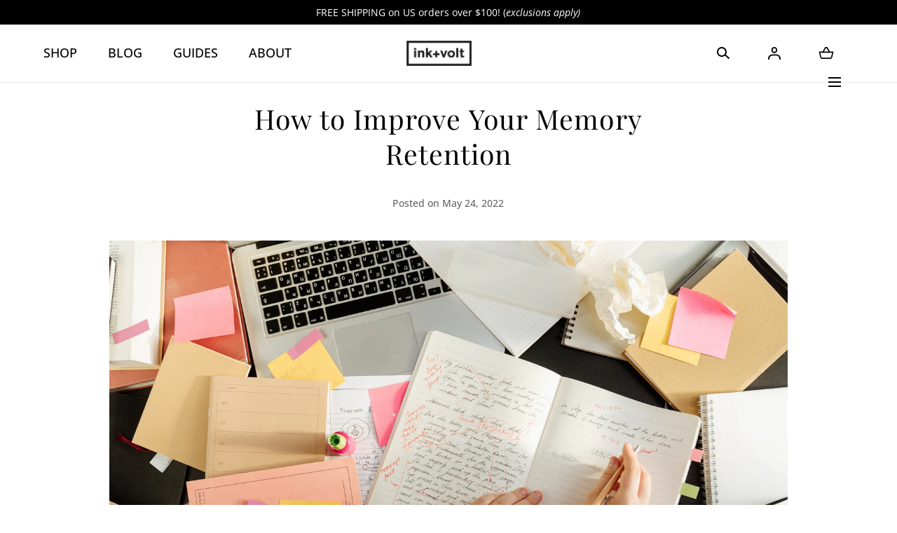

--- FILE ---
content_type: text/html; charset=utf-8
request_url: https://inkandvolt.com/blogs/articles/how-to-improve-your-memory-retention
body_size: 70546
content:
<!doctype html>
<html class="no-js" lang="en">
  <head>
    <meta charset="utf-8">
    <meta http-equiv="X-UA-Compatible" content="IE=edge">
    <meta name="viewport" content="width=device-width,initial-scale=1">
    <meta name="theme-color" content="">
    <link rel="canonical" href="https://inkandvolt.com/blogs/articles/how-to-improve-your-memory-retention">
    <link rel="preconnect" href="https://cdn.shopify.com" crossorigin><link rel="icon" type="image/png" href="//inkandvolt.com/cdn/shop/files/inkandvolt_logoArtboard_2.png?crop=center&height=32&v=1661365215&width=32"><link rel="preconnect" href="https://fonts.shopifycdn.com" crossorigin><title>How to Improve Your Memory Retention &ndash; Ink+Volt</title><meta name="description" content="Like any other skill, memory is something that can be strengthened and improved upon with practice. Here are strategies you can start applying today to increase your memory and ability to retain more information.">

<meta property="og:site_name" content="Ink+Volt">
<meta property="og:url" content="https://inkandvolt.com/blogs/articles/how-to-improve-your-memory-retention">
<meta property="og:title" content="How to Improve Your Memory Retention">
<meta property="og:type" content="article">
<meta property="og:description" content="Like any other skill, memory is something that can be strengthened and improved upon with practice. Here are strategies you can start applying today to increase your memory and ability to retain more information."><meta property="og:image" content="http://inkandvolt.com/cdn/shop/articles/pexels-cottonbro-5185082.jpg?v=1650564140&width=1920">
  <meta property="og:image:secure_url" content="https://inkandvolt.com/cdn/shop/articles/pexels-cottonbro-5185082.jpg?v=1650564140&width=1920">
  <meta property="og:image:width" content="1920">
  <meta property="og:image:height" content="1280"><meta name="twitter:card" content="summary_large_image">
<meta name="twitter:title" content="How to Improve Your Memory Retention">
<meta name="twitter:description" content="Like any other skill, memory is something that can be strengthened and improved upon with practice. Here are strategies you can start applying today to increase your memory and ability to retain more information.">
<script src="//inkandvolt.com/cdn/shop/t/55/assets/pubsub.js?v=158357773527763999511750871132" defer="defer"></script>
    <script src="//inkandvolt.com/cdn/shop/t/55/assets/global.js?v=72030913794195152201750871132" defer="defer"></script>
    <script src="//inkandvolt.com/cdn/shop/t/55/assets/localization-form.js?v=96801384334417029991750871132" defer="defer"></script>

    <script>window.performance && window.performance.mark && window.performance.mark('shopify.content_for_header.start');</script><meta name="google-site-verification" content="wXJaT0MoVoms29mpMDVGnt4-7KYzvF_u4GzggN2fwKM">
<meta name="google-site-verification" content="wXJaT0MoVoms29mpMDVGnt4-7KYzvF_u4GzggN2fwKM">
<meta id="shopify-digital-wallet" name="shopify-digital-wallet" content="/30022848/digital_wallets/dialog">
<meta name="shopify-checkout-api-token" content="216ea8190910951f26e7256a454b9cf3">
<meta id="in-context-paypal-metadata" data-shop-id="30022848" data-venmo-supported="false" data-environment="production" data-locale="en_US" data-paypal-v4="true" data-currency="USD">
<link rel="alternate" type="application/atom+xml" title="Feed" href="/blogs/articles.atom" />
<script async="async" src="/checkouts/internal/preloads.js?locale=en-US"></script>
<link rel="preconnect" href="https://shop.app" crossorigin="anonymous">
<script async="async" src="https://shop.app/checkouts/internal/preloads.js?locale=en-US&shop_id=30022848" crossorigin="anonymous"></script>
<script id="apple-pay-shop-capabilities" type="application/json">{"shopId":30022848,"countryCode":"US","currencyCode":"USD","merchantCapabilities":["supports3DS"],"merchantId":"gid:\/\/shopify\/Shop\/30022848","merchantName":"Ink+Volt","requiredBillingContactFields":["postalAddress","email","phone"],"requiredShippingContactFields":["postalAddress","email","phone"],"shippingType":"shipping","supportedNetworks":["visa","masterCard","amex","discover","elo","jcb"],"total":{"type":"pending","label":"Ink+Volt","amount":"1.00"},"shopifyPaymentsEnabled":true,"supportsSubscriptions":true}</script>
<script id="shopify-features" type="application/json">{"accessToken":"216ea8190910951f26e7256a454b9cf3","betas":["rich-media-storefront-analytics"],"domain":"inkandvolt.com","predictiveSearch":true,"shopId":30022848,"locale":"en"}</script>
<script>var Shopify = Shopify || {};
Shopify.shop = "inkandvolt.myshopify.com";
Shopify.locale = "en";
Shopify.currency = {"active":"USD","rate":"1.0"};
Shopify.country = "US";
Shopify.theme = {"name":"Updated copy of Mojave - SANDBOX","id":131691282487,"schema_name":"Mojave","schema_version":"3.0.0","theme_store_id":1497,"role":"main"};
Shopify.theme.handle = "null";
Shopify.theme.style = {"id":null,"handle":null};
Shopify.cdnHost = "inkandvolt.com/cdn";
Shopify.routes = Shopify.routes || {};
Shopify.routes.root = "/";</script>
<script type="module">!function(o){(o.Shopify=o.Shopify||{}).modules=!0}(window);</script>
<script>!function(o){function n(){var o=[];function n(){o.push(Array.prototype.slice.apply(arguments))}return n.q=o,n}var t=o.Shopify=o.Shopify||{};t.loadFeatures=n(),t.autoloadFeatures=n()}(window);</script>
<script>
  window.ShopifyPay = window.ShopifyPay || {};
  window.ShopifyPay.apiHost = "shop.app\/pay";
  window.ShopifyPay.redirectState = null;
</script>
<script id="shop-js-analytics" type="application/json">{"pageType":"article"}</script>
<script defer="defer" async type="module" src="//inkandvolt.com/cdn/shopifycloud/shop-js/modules/v2/client.init-shop-cart-sync_C5BV16lS.en.esm.js"></script>
<script defer="defer" async type="module" src="//inkandvolt.com/cdn/shopifycloud/shop-js/modules/v2/chunk.common_CygWptCX.esm.js"></script>
<script type="module">
  await import("//inkandvolt.com/cdn/shopifycloud/shop-js/modules/v2/client.init-shop-cart-sync_C5BV16lS.en.esm.js");
await import("//inkandvolt.com/cdn/shopifycloud/shop-js/modules/v2/chunk.common_CygWptCX.esm.js");

  window.Shopify.SignInWithShop?.initShopCartSync?.({"fedCMEnabled":true,"windoidEnabled":true});

</script>
<script>
  window.Shopify = window.Shopify || {};
  if (!window.Shopify.featureAssets) window.Shopify.featureAssets = {};
  window.Shopify.featureAssets['shop-js'] = {"shop-cart-sync":["modules/v2/client.shop-cart-sync_ZFArdW7E.en.esm.js","modules/v2/chunk.common_CygWptCX.esm.js"],"init-fed-cm":["modules/v2/client.init-fed-cm_CmiC4vf6.en.esm.js","modules/v2/chunk.common_CygWptCX.esm.js"],"shop-button":["modules/v2/client.shop-button_tlx5R9nI.en.esm.js","modules/v2/chunk.common_CygWptCX.esm.js"],"shop-cash-offers":["modules/v2/client.shop-cash-offers_DOA2yAJr.en.esm.js","modules/v2/chunk.common_CygWptCX.esm.js","modules/v2/chunk.modal_D71HUcav.esm.js"],"init-windoid":["modules/v2/client.init-windoid_sURxWdc1.en.esm.js","modules/v2/chunk.common_CygWptCX.esm.js"],"shop-toast-manager":["modules/v2/client.shop-toast-manager_ClPi3nE9.en.esm.js","modules/v2/chunk.common_CygWptCX.esm.js"],"init-shop-email-lookup-coordinator":["modules/v2/client.init-shop-email-lookup-coordinator_B8hsDcYM.en.esm.js","modules/v2/chunk.common_CygWptCX.esm.js"],"init-shop-cart-sync":["modules/v2/client.init-shop-cart-sync_C5BV16lS.en.esm.js","modules/v2/chunk.common_CygWptCX.esm.js"],"avatar":["modules/v2/client.avatar_BTnouDA3.en.esm.js"],"pay-button":["modules/v2/client.pay-button_FdsNuTd3.en.esm.js","modules/v2/chunk.common_CygWptCX.esm.js"],"init-customer-accounts":["modules/v2/client.init-customer-accounts_DxDtT_ad.en.esm.js","modules/v2/client.shop-login-button_C5VAVYt1.en.esm.js","modules/v2/chunk.common_CygWptCX.esm.js","modules/v2/chunk.modal_D71HUcav.esm.js"],"init-shop-for-new-customer-accounts":["modules/v2/client.init-shop-for-new-customer-accounts_ChsxoAhi.en.esm.js","modules/v2/client.shop-login-button_C5VAVYt1.en.esm.js","modules/v2/chunk.common_CygWptCX.esm.js","modules/v2/chunk.modal_D71HUcav.esm.js"],"shop-login-button":["modules/v2/client.shop-login-button_C5VAVYt1.en.esm.js","modules/v2/chunk.common_CygWptCX.esm.js","modules/v2/chunk.modal_D71HUcav.esm.js"],"init-customer-accounts-sign-up":["modules/v2/client.init-customer-accounts-sign-up_CPSyQ0Tj.en.esm.js","modules/v2/client.shop-login-button_C5VAVYt1.en.esm.js","modules/v2/chunk.common_CygWptCX.esm.js","modules/v2/chunk.modal_D71HUcav.esm.js"],"shop-follow-button":["modules/v2/client.shop-follow-button_Cva4Ekp9.en.esm.js","modules/v2/chunk.common_CygWptCX.esm.js","modules/v2/chunk.modal_D71HUcav.esm.js"],"checkout-modal":["modules/v2/client.checkout-modal_BPM8l0SH.en.esm.js","modules/v2/chunk.common_CygWptCX.esm.js","modules/v2/chunk.modal_D71HUcav.esm.js"],"lead-capture":["modules/v2/client.lead-capture_Bi8yE_yS.en.esm.js","modules/v2/chunk.common_CygWptCX.esm.js","modules/v2/chunk.modal_D71HUcav.esm.js"],"shop-login":["modules/v2/client.shop-login_D6lNrXab.en.esm.js","modules/v2/chunk.common_CygWptCX.esm.js","modules/v2/chunk.modal_D71HUcav.esm.js"],"payment-terms":["modules/v2/client.payment-terms_CZxnsJam.en.esm.js","modules/v2/chunk.common_CygWptCX.esm.js","modules/v2/chunk.modal_D71HUcav.esm.js"]};
</script>
<script>(function() {
  var isLoaded = false;
  function asyncLoad() {
    if (isLoaded) return;
    isLoaded = true;
    var urls = ["https:\/\/easygdpr.b-cdn.net\/v\/1553540745\/gdpr.min.js?shop=inkandvolt.myshopify.com","https:\/\/sdk.postscript.io\/sdk-script-loader.bundle.js?shopId=275010\u0026shop=inkandvolt.myshopify.com","\/\/cdn.shopify.com\/proxy\/935a809e7fc04a206492ddb62e660b5576cb4fb3d15dd97ba4d4a477d6473e7d\/storage.googleapis.com\/timesact-resources\/scripts\/timesact.js?shop=inkandvolt.myshopify.com\u0026sp-cache-control=cHVibGljLCBtYXgtYWdlPTkwMA"];
    for (var i = 0; i < urls.length; i++) {
      var s = document.createElement('script');
      s.type = 'text/javascript';
      s.async = true;
      s.src = urls[i];
      var x = document.getElementsByTagName('script')[0];
      x.parentNode.insertBefore(s, x);
    }
  };
  if(window.attachEvent) {
    window.attachEvent('onload', asyncLoad);
  } else {
    window.addEventListener('load', asyncLoad, false);
  }
})();</script>
<script id="__st">var __st={"a":30022848,"offset":-28800,"reqid":"9d7296de-0d91-4050-8101-ac6b6b960c1b-1768602806","pageurl":"inkandvolt.com\/blogs\/articles\/how-to-improve-your-memory-retention","s":"articles-557883621431","u":"a5eb10508d84","p":"article","rtyp":"article","rid":557883621431};</script>
<script>window.ShopifyPaypalV4VisibilityTracking = true;</script>
<script id="captcha-bootstrap">!function(){'use strict';const t='contact',e='account',n='new_comment',o=[[t,t],['blogs',n],['comments',n],[t,'customer']],c=[[e,'customer_login'],[e,'guest_login'],[e,'recover_customer_password'],[e,'create_customer']],r=t=>t.map((([t,e])=>`form[action*='/${t}']:not([data-nocaptcha='true']) input[name='form_type'][value='${e}']`)).join(','),a=t=>()=>t?[...document.querySelectorAll(t)].map((t=>t.form)):[];function s(){const t=[...o],e=r(t);return a(e)}const i='password',u='form_key',d=['recaptcha-v3-token','g-recaptcha-response','h-captcha-response',i],f=()=>{try{return window.sessionStorage}catch{return}},m='__shopify_v',_=t=>t.elements[u];function p(t,e,n=!1){try{const o=window.sessionStorage,c=JSON.parse(o.getItem(e)),{data:r}=function(t){const{data:e,action:n}=t;return t[m]||n?{data:e,action:n}:{data:t,action:n}}(c);for(const[e,n]of Object.entries(r))t.elements[e]&&(t.elements[e].value=n);n&&o.removeItem(e)}catch(o){console.error('form repopulation failed',{error:o})}}const l='form_type',E='cptcha';function T(t){t.dataset[E]=!0}const w=window,h=w.document,L='Shopify',v='ce_forms',y='captcha';let A=!1;((t,e)=>{const n=(g='f06e6c50-85a8-45c8-87d0-21a2b65856fe',I='https://cdn.shopify.com/shopifycloud/storefront-forms-hcaptcha/ce_storefront_forms_captcha_hcaptcha.v1.5.2.iife.js',D={infoText:'Protected by hCaptcha',privacyText:'Privacy',termsText:'Terms'},(t,e,n)=>{const o=w[L][v],c=o.bindForm;if(c)return c(t,g,e,D).then(n);var r;o.q.push([[t,g,e,D],n]),r=I,A||(h.body.append(Object.assign(h.createElement('script'),{id:'captcha-provider',async:!0,src:r})),A=!0)});var g,I,D;w[L]=w[L]||{},w[L][v]=w[L][v]||{},w[L][v].q=[],w[L][y]=w[L][y]||{},w[L][y].protect=function(t,e){n(t,void 0,e),T(t)},Object.freeze(w[L][y]),function(t,e,n,w,h,L){const[v,y,A,g]=function(t,e,n){const i=e?o:[],u=t?c:[],d=[...i,...u],f=r(d),m=r(i),_=r(d.filter((([t,e])=>n.includes(e))));return[a(f),a(m),a(_),s()]}(w,h,L),I=t=>{const e=t.target;return e instanceof HTMLFormElement?e:e&&e.form},D=t=>v().includes(t);t.addEventListener('submit',(t=>{const e=I(t);if(!e)return;const n=D(e)&&!e.dataset.hcaptchaBound&&!e.dataset.recaptchaBound,o=_(e),c=g().includes(e)&&(!o||!o.value);(n||c)&&t.preventDefault(),c&&!n&&(function(t){try{if(!f())return;!function(t){const e=f();if(!e)return;const n=_(t);if(!n)return;const o=n.value;o&&e.removeItem(o)}(t);const e=Array.from(Array(32),(()=>Math.random().toString(36)[2])).join('');!function(t,e){_(t)||t.append(Object.assign(document.createElement('input'),{type:'hidden',name:u})),t.elements[u].value=e}(t,e),function(t,e){const n=f();if(!n)return;const o=[...t.querySelectorAll(`input[type='${i}']`)].map((({name:t})=>t)),c=[...d,...o],r={};for(const[a,s]of new FormData(t).entries())c.includes(a)||(r[a]=s);n.setItem(e,JSON.stringify({[m]:1,action:t.action,data:r}))}(t,e)}catch(e){console.error('failed to persist form',e)}}(e),e.submit())}));const S=(t,e)=>{t&&!t.dataset[E]&&(n(t,e.some((e=>e===t))),T(t))};for(const o of['focusin','change'])t.addEventListener(o,(t=>{const e=I(t);D(e)&&S(e,y())}));const B=e.get('form_key'),M=e.get(l),P=B&&M;t.addEventListener('DOMContentLoaded',(()=>{const t=y();if(P)for(const e of t)e.elements[l].value===M&&p(e,B);[...new Set([...A(),...v().filter((t=>'true'===t.dataset.shopifyCaptcha))])].forEach((e=>S(e,t)))}))}(h,new URLSearchParams(w.location.search),n,t,e,['guest_login'])})(!0,!0)}();</script>
<script integrity="sha256-4kQ18oKyAcykRKYeNunJcIwy7WH5gtpwJnB7kiuLZ1E=" data-source-attribution="shopify.loadfeatures" defer="defer" src="//inkandvolt.com/cdn/shopifycloud/storefront/assets/storefront/load_feature-a0a9edcb.js" crossorigin="anonymous"></script>
<script crossorigin="anonymous" defer="defer" src="//inkandvolt.com/cdn/shopifycloud/storefront/assets/shopify_pay/storefront-65b4c6d7.js?v=20250812"></script>
<script data-source-attribution="shopify.dynamic_checkout.dynamic.init">var Shopify=Shopify||{};Shopify.PaymentButton=Shopify.PaymentButton||{isStorefrontPortableWallets:!0,init:function(){window.Shopify.PaymentButton.init=function(){};var t=document.createElement("script");t.src="https://inkandvolt.com/cdn/shopifycloud/portable-wallets/latest/portable-wallets.en.js",t.type="module",document.head.appendChild(t)}};
</script>
<script data-source-attribution="shopify.dynamic_checkout.buyer_consent">
  function portableWalletsHideBuyerConsent(e){var t=document.getElementById("shopify-buyer-consent"),n=document.getElementById("shopify-subscription-policy-button");t&&n&&(t.classList.add("hidden"),t.setAttribute("aria-hidden","true"),n.removeEventListener("click",e))}function portableWalletsShowBuyerConsent(e){var t=document.getElementById("shopify-buyer-consent"),n=document.getElementById("shopify-subscription-policy-button");t&&n&&(t.classList.remove("hidden"),t.removeAttribute("aria-hidden"),n.addEventListener("click",e))}window.Shopify?.PaymentButton&&(window.Shopify.PaymentButton.hideBuyerConsent=portableWalletsHideBuyerConsent,window.Shopify.PaymentButton.showBuyerConsent=portableWalletsShowBuyerConsent);
</script>
<script data-source-attribution="shopify.dynamic_checkout.cart.bootstrap">document.addEventListener("DOMContentLoaded",(function(){function t(){return document.querySelector("shopify-accelerated-checkout-cart, shopify-accelerated-checkout")}if(t())Shopify.PaymentButton.init();else{new MutationObserver((function(e,n){t()&&(Shopify.PaymentButton.init(),n.disconnect())})).observe(document.body,{childList:!0,subtree:!0})}}));
</script>
<script id='scb4127' type='text/javascript' async='' src='https://inkandvolt.com/cdn/shopifycloud/privacy-banner/storefront-banner.js'></script><link id="shopify-accelerated-checkout-styles" rel="stylesheet" media="screen" href="https://inkandvolt.com/cdn/shopifycloud/portable-wallets/latest/accelerated-checkout-backwards-compat.css" crossorigin="anonymous">
<style id="shopify-accelerated-checkout-cart">
        #shopify-buyer-consent {
  margin-top: 1em;
  display: inline-block;
  width: 100%;
}

#shopify-buyer-consent.hidden {
  display: none;
}

#shopify-subscription-policy-button {
  background: none;
  border: none;
  padding: 0;
  text-decoration: underline;
  font-size: inherit;
  cursor: pointer;
}

#shopify-subscription-policy-button::before {
  box-shadow: none;
}

      </style>

<script>window.performance && window.performance.mark && window.performance.mark('shopify.content_for_header.end');</script>


<style data-shopify>
@font-face {
  font-family: "Open Sans";
  font-weight: 400;
  font-style: normal;
  font-display: swap;
  src: url("//inkandvolt.com/cdn/fonts/open_sans/opensans_n4.c32e4d4eca5273f6d4ee95ddf54b5bbb75fc9b61.woff2") format("woff2"),
       url("//inkandvolt.com/cdn/fonts/open_sans/opensans_n4.5f3406f8d94162b37bfa232b486ac93ee892406d.woff") format("woff");
}
@font-face {
  font-family: "Open Sans";
  font-weight: 400;
  font-style: italic;
  font-display: swap;
  src: url("//inkandvolt.com/cdn/fonts/open_sans/opensans_i4.6f1d45f7a46916cc95c694aab32ecbf7509cbf33.woff2") format("woff2"),
       url("//inkandvolt.com/cdn/fonts/open_sans/opensans_i4.4efaa52d5a57aa9a57c1556cc2b7465d18839daa.woff") format("woff");
}
@font-face {
  font-family: "Open Sans";
  font-weight: 300;
  font-style: normal;
  font-display: swap;
  src: url("//inkandvolt.com/cdn/fonts/open_sans/opensans_n3.b10466eda05a6b2d1ef0f6ba490dcecf7588dd78.woff2") format("woff2"),
       url("//inkandvolt.com/cdn/fonts/open_sans/opensans_n3.056c4b5dddadba7018747bd50fdaa80430e21710.woff") format("woff");
}
@font-face {
  font-family: "Open Sans";
  font-weight: 300;
  font-style: italic;
  font-display: swap;
  src: url("//inkandvolt.com/cdn/fonts/open_sans/opensans_i3.853ebda1c5f31329bb2a566ea7797548807a48bf.woff2") format("woff2"),
       url("//inkandvolt.com/cdn/fonts/open_sans/opensans_i3.3359d7c8c5a869c65cb7df3aa76a8d52237b1b65.woff") format("woff");
}
@font-face {
  font-family: "Open Sans";
  font-weight: 500;
  font-style: normal;
  font-display: swap;
  src: url("//inkandvolt.com/cdn/fonts/open_sans/opensans_n5.500dcf21ddee5bc5855ad3a20394d3bc363c217c.woff2") format("woff2"),
       url("//inkandvolt.com/cdn/fonts/open_sans/opensans_n5.af1a06d824dccfb4d400ba874ef19176651ec834.woff") format("woff");
}
@font-face {
  font-family: "Open Sans";
  font-weight: 500;
  font-style: italic;
  font-display: swap;
  src: url("//inkandvolt.com/cdn/fonts/open_sans/opensans_i5.3ead07c98afbb2e3ec3fe4a47b127b51213a1971.woff2") format("woff2"),
       url("//inkandvolt.com/cdn/fonts/open_sans/opensans_i5.b00ab1ae87e1c84d69a00cf4ca69626559fa5f8c.woff") format("woff");
}
@font-face {
  font-family: "Open Sans";
  font-weight: 600;
  font-style: normal;
  font-display: swap;
  src: url("//inkandvolt.com/cdn/fonts/open_sans/opensans_n6.15aeff3c913c3fe570c19cdfeed14ce10d09fb08.woff2") format("woff2"),
       url("//inkandvolt.com/cdn/fonts/open_sans/opensans_n6.14bef14c75f8837a87f70ce22013cb146ee3e9f3.woff") format("woff");
}
@font-face {
  font-family: "Open Sans";
  font-weight: 600;
  font-style: italic;
  font-display: swap;
  src: url("//inkandvolt.com/cdn/fonts/open_sans/opensans_i6.828bbc1b99433eacd7d50c9f0c1bfe16f27b89a3.woff2") format("woff2"),
       url("//inkandvolt.com/cdn/fonts/open_sans/opensans_i6.a79e1402e2bbd56b8069014f43ff9c422c30d057.woff") format("woff");
}
@font-face {
  font-family: "Open Sans";
  font-weight: 700;
  font-style: normal;
  font-display: swap;
  src: url("//inkandvolt.com/cdn/fonts/open_sans/opensans_n7.a9393be1574ea8606c68f4441806b2711d0d13e4.woff2") format("woff2"),
       url("//inkandvolt.com/cdn/fonts/open_sans/opensans_n7.7b8af34a6ebf52beb1a4c1d8c73ad6910ec2e553.woff") format("woff");
}
@font-face {
  font-family: "Open Sans";
  font-weight: 700;
  font-style: italic;
  font-display: swap;
  src: url("//inkandvolt.com/cdn/fonts/open_sans/opensans_i7.916ced2e2ce15f7fcd95d196601a15e7b89ee9a4.woff2") format("woff2"),
       url("//inkandvolt.com/cdn/fonts/open_sans/opensans_i7.99a9cff8c86ea65461de497ade3d515a98f8b32a.woff") format("woff");
}
@font-face {
  font-family: "Open Sans";
  font-weight: 800;
  font-style: normal;
  font-display: swap;
  src: url("//inkandvolt.com/cdn/fonts/open_sans/opensans_n8.8397a8153d7172f9fd2b668340b216c70cae90a5.woff2") format("woff2"),
       url("//inkandvolt.com/cdn/fonts/open_sans/opensans_n8.e6b8c8da9a85739da8727944118b210848d95f08.woff") format("woff");
}
@font-face {
  font-family: "Open Sans";
  font-weight: 800;
  font-style: italic;
  font-display: swap;
  src: url("//inkandvolt.com/cdn/fonts/open_sans/opensans_i8.677319af1852e587858f0d12fe49bfe640a8e14c.woff2") format("woff2"),
       url("//inkandvolt.com/cdn/fonts/open_sans/opensans_i8.77fafba30cfcb72e4c6963135ff055209eecce0f.woff") format("woff");
}
@font-face {
  font-family: "Playfair Display";
  font-weight: 400;
  font-style: normal;
  font-display: swap;
  src: url("//inkandvolt.com/cdn/fonts/playfair_display/playfairdisplay_n4.9980f3e16959dc89137cc1369bfc3ae98af1deb9.woff2") format("woff2"),
       url("//inkandvolt.com/cdn/fonts/playfair_display/playfairdisplay_n4.c562b7c8e5637886a811d2a017f9e023166064ee.woff") format("woff");
}
:root {
    --color-typography-primary: #000000;
    --color-typography-body: #666666;
    --color-typography-secondary: #e6e6e6;
    --color-typography-accent: #ffffff;

    --color-background-body: #ffffff;
    --color-background-elements: #ffffff;
    --color-background-bg-1: #f7f5f0;
    --color-background-bg-2: #000000;
    --color-background-images: #f7f5f0;

    --color-border-1: #e6e6e6;
    --color-border-2: #e5e4df;

    --color-buttons-primary: #1b1a1f;
    --color-buttons-primary-text: #ffffff;
    --color-buttons-secondary: #bb9e61;
    --color-buttons-secondary-text: #ffffff;
    --buttons-border-width: 0;

    --color-badge: #bb9e61;
    --color-badge-text: #ffffff;

    --color-sale-tag: #ce1f1f;
    --color-sale-tag-text: #ffffff;

    --color-discounted-price: #808080;
    --color-sale-price: #e22828;

    --color-header-bar: #000000;
    --color-header-bar-text: #ffffff;
    --color-header: #ffffff;
    --color-header-text: #000000;
    --color-header-text-transparent: #ffffff;
    --color-header-accent: #000000;
    --color-header-accent-text: #ffffff;

    --color-footer: #000;
    --color-footer-text: #ffffff;
    --color-footer-text-secondary: #808080;

    --font-heading-family: "Playfair Display", serif;
    --font-heading-style: normal;
    --font-heading-weight: 400;

    --font-buttons-family: "Open Sans", sans-serif;
    --font-buttons-style: normal;
    --font-buttons-weight: 600;
    --buttons-letter-spacing: 0.1rem;
    --buttons-text-transform: uppercase;

    --font-body-family: "Open Sans", sans-serif;
    --font-body-style: normal;
    --font-body-weight: 400;

    --font-body-scale: 1.1;
    --font-heading-scale: 0.9090909090909091;

    --navigation-font-weight: 500;

    --font-size-product-card: 1.3rem;

    --color-red: #e22828;
  }</style>

<noscript>
  <style data-shopify>
    [data-fade-in] {
      opacity: 1 !important;
      transform: none !important;
    }
  </style>
</noscript>
<link href="//inkandvolt.com/cdn/shop/t/55/assets/swiper-bundle.min.css?v=86124914228651441391750871133" rel="stylesheet" type="text/css" media="all" />
<link href="//inkandvolt.com/cdn/shop/t/55/assets/base.css?v=91179921309422053341750871131" rel="stylesheet" type="text/css" media="all" /><link rel="preload" as="font" href="//inkandvolt.com/cdn/fonts/open_sans/opensans_n4.c32e4d4eca5273f6d4ee95ddf54b5bbb75fc9b61.woff2" type="font/woff2" crossorigin><link rel="preload" as="font" href="//inkandvolt.com/cdn/fonts/playfair_display/playfairdisplay_n4.9980f3e16959dc89137cc1369bfc3ae98af1deb9.woff2" type="font/woff2" crossorigin><link rel="stylesheet" href="//inkandvolt.com/cdn/shop/t/55/assets/component-predictive-search.css?v=2121637112984269411750871131" media="print" onload="this.media='all'"><script>
      document.documentElement.className = document.documentElement.className.replace('no-js', 'js');

      if (Shopify.designMode) {
        document.documentElement.classList.add('shopify-design-mode');
      }
    </script>

    <script src="//inkandvolt.com/cdn/shop/t/55/assets/bodyScrollLock.min.js?v=54831410435734691211750871131" defer="defer"></script><script src="//inkandvolt.com/cdn/shop/t/55/assets/swiper-bundle.min.js?v=163643196458674757801750871133" defer="defer"></script>
        <script src="//inkandvolt.com/cdn/shop/t/55/assets/timesact.js?v=163295939614899592881753292666" defer="defer"></script><!-- BEGIN app block: shopify://apps/warnify-pro-warnings/blocks/main/b82106ea-6172-4ab0-814f-17df1cb2b18a --><!-- BEGIN app snippet: cart -->
<script>    var Elspw = {        params: {            money_format: "${{amount}}",            cart: {                "total_price" : 0,                "attributes": {},                "items" : [                ]            }        }    };</script>
<!-- END app snippet --><!-- BEGIN app snippet: settings -->
  <script>    (function(){      Elspw.loadScript=function(a,b){var c=document.createElement("script");c.type="text/javascript",c.readyState?c.onreadystatechange=function(){"loaded"!=c.readyState&&"complete"!=c.readyState||(c.onreadystatechange=null,b())}:c.onload=function(){b()},c.src=a,document.getElementsByTagName("head")[0].appendChild(c)};      Elspw.config= {"enabled":true,"grid_enabled":1,"show_on_shipping_addredd_change":false,"button":"form[action*=\"/cart/add\"] [type=submit], form[action*=\"/cart/add\"] .add_to_cart, form[action*=\"/cart/add\"] .shopify-payment-button__button, form[action*=\"/cart/add\"] .shopify-payment-button__more-options","css":"","tag":"Els PW","alerts":[{"id":29634,"shop_id":20310,"enabled":1,"name":"International Tariff Warning","settings":{"checkout_allowed":true,"line_item_property":null},"combine":0,"render_type":null,"design_settings":"","checkout_settings":"","message":"<p><span style=\"font-family: Slack-Lato, Slack-Fractions, appleLogo, sans-serif; font-size: 15px; font-variant-ligatures: common-ligatures;\"><strong>International Customers: </strong>Due to recent tariff changes, all duties and fees on U.S.-made goods are the customer's responsibility. We apologize for any inconvenience.</span></p>","based_on":"products","one_time":1,"geo_enabled":1,"geo":{"countries":["US","UM"],"provinces":{"CA":[]},"disabled_for":1},"created_at":"2025-03-27T21:58:32.000000Z","updated_at":"2025-09-16T18:31:22.000000Z","tag":"Els PW 29634"},{"id":31326,"shop_id":20310,"enabled":1,"name":"shipping address confirm","settings":{"checkout_allowed":true,"line_item_property":null},"combine":0,"render_type":null,"design_settings":"","checkout_settings":"","message":"<p>Double-check your shipping details before placing your order! Once submitted, the address is final and cannot be edited.</p>","based_on":"products","one_time":0,"geo_enabled":0,"geo":[],"created_at":"2025-11-25T21:52:14.000000Z","updated_at":"2025-11-25T21:52:14.000000Z","tag":"Els PW 31326"}],"storefront_api_token":null,"is_shopify_plus":0,"cdn":"https://s3.amazonaws.com/els-apps/product-warnings/","theme_app_extensions_enabled":1} ;    })(Elspw)  </script>  <script defer src="https://cdn.shopify.com/extensions/019b92bb-38ba-793e-9baf-3c5308a58e87/cli-20/assets/app.js"></script>

<script>
  Elspw.params.elsGeoScriptPath = "https://cdn.shopify.com/extensions/019b92bb-38ba-793e-9baf-3c5308a58e87/cli-20/assets/els.geo.js";
  Elspw.params.remodalScriptPath = "https://cdn.shopify.com/extensions/019b92bb-38ba-793e-9baf-3c5308a58e87/cli-20/assets/remodal.js";
  Elspw.params.cssPath = "https://cdn.shopify.com/extensions/019b92bb-38ba-793e-9baf-3c5308a58e87/cli-20/assets/app.css";
</script><!-- END app snippet --><!-- BEGIN app snippet: elspw-jsons -->





<!-- END app snippet -->


<!-- END app block --><!-- BEGIN app block: shopify://apps/triplewhale/blocks/triple_pixel_snippet/483d496b-3f1a-4609-aea7-8eee3b6b7a2a --><link rel='preconnect dns-prefetch' href='https://api.config-security.com/' crossorigin />
<link rel='preconnect dns-prefetch' href='https://conf.config-security.com/' crossorigin />
<script>
/* >> TriplePixel :: start*/
window.TriplePixelData={TripleName:"inkandvolt.myshopify.com",ver:"2.16",plat:"SHOPIFY",isHeadless:false,src:'SHOPIFY_EXT',product:{id:"",name:``,price:"",variant:""},search:"",collection:"",cart:"page",template:"article",curr:"USD" || "USD"},function(W,H,A,L,E,_,B,N){function O(U,T,P,H,R){void 0===R&&(R=!1),H=new XMLHttpRequest,P?(H.open("POST",U,!0),H.setRequestHeader("Content-Type","text/plain")):H.open("GET",U,!0),H.send(JSON.stringify(P||{})),H.onreadystatechange=function(){4===H.readyState&&200===H.status?(R=H.responseText,U.includes("/first")?eval(R):P||(N[B]=R)):(299<H.status||H.status<200)&&T&&!R&&(R=!0,O(U,T-1,P))}}if(N=window,!N[H+"sn"]){N[H+"sn"]=1,L=function(){return Date.now().toString(36)+"_"+Math.random().toString(36)};try{A.setItem(H,1+(0|A.getItem(H)||0)),(E=JSON.parse(A.getItem(H+"U")||"[]")).push({u:location.href,r:document.referrer,t:Date.now(),id:L()}),A.setItem(H+"U",JSON.stringify(E))}catch(e){}var i,m,p;A.getItem('"!nC`')||(_=A,A=N,A[H]||(E=A[H]=function(t,e,i){return void 0===i&&(i=[]),"State"==t?E.s:(W=L(),(E._q=E._q||[]).push([W,t,e].concat(i)),W)},E.s="Installed",E._q=[],E.ch=W,B="configSecurityConfModel",N[B]=1,O("https://conf.config-security.com/model",5),i=L(),m=A[atob("c2NyZWVu")],_.setItem("di_pmt_wt",i),p={id:i,action:"profile",avatar:_.getItem("auth-security_rand_salt_"),time:m[atob("d2lkdGg=")]+":"+m[atob("aGVpZ2h0")],host:A.TriplePixelData.TripleName,plat:A.TriplePixelData.plat,url:window.location.href.slice(0,500),ref:document.referrer,ver:A.TriplePixelData.ver},O("https://api.config-security.com/event",5,p),O("https://api.config-security.com/first?host=".concat(p.host,"&plat=").concat(p.plat),5)))}}("","TriplePixel",localStorage);
/* << TriplePixel :: end*/
</script>



<!-- END app block --><!-- BEGIN app block: shopify://apps/foxify-page-builder/blocks/app-embed/4e19e422-f550-4994-9ea0-84f23728223d -->


















<!-- END app block --><!-- BEGIN app block: shopify://apps/timesact-pre-order/blocks/app-embed/bf6c109b-79b5-457c-8752-0e5e9e9676e7 -->
<!-- END app block --><!-- BEGIN app block: shopify://apps/gift-box/blocks/head/f53ea332-e066-453a-9116-800349284dfb --><script>
const isProductPage = window.location.pathname.includes("/products/");

// Allow redirect only on product pages.
if (isProductPage) {
  const GHOST_PRODUCT_TYPE = "giftbox_ghost_product";
  // Use product handle to check the type of the product.
  const product_type = "";
  if (product_type == GHOST_PRODUCT_TYPE) {
    // Redirect to the GP parent URL stored in the GP's metafields.
    const parent_product_url = '';
    if (parent_product_url === null || parent_product_url === '') {
      window.location.replace("/");
    } else {
      window.location.replace(parent_product_url);
    }
  }
}
</script>

<script
  src="https://giftbox.ds-cdn.com/static/main.js?shop=inkandvolt.myshopify.com"

  async

></script>


<!-- END app block --><!-- BEGIN app block: shopify://apps/judge-me-reviews/blocks/judgeme_core/61ccd3b1-a9f2-4160-9fe9-4fec8413e5d8 --><!-- Start of Judge.me Core -->






<link rel="dns-prefetch" href="https://cdnwidget.judge.me">
<link rel="dns-prefetch" href="https://cdn.judge.me">
<link rel="dns-prefetch" href="https://cdn1.judge.me">
<link rel="dns-prefetch" href="https://api.judge.me">

<script data-cfasync='false' class='jdgm-settings-script'>window.jdgmSettings={"pagination":5,"disable_web_reviews":false,"badge_no_review_text":"No reviews","badge_n_reviews_text":"{{ n }} review/reviews","badge_star_color":"#BB9E62","hide_badge_preview_if_no_reviews":true,"badge_hide_text":false,"enforce_center_preview_badge":false,"widget_title":"Customer Reviews","widget_open_form_text":"Write a review","widget_close_form_text":"Cancel review","widget_refresh_page_text":"Refresh page","widget_summary_text":"Based on {{ number_of_reviews }} review/reviews","widget_no_review_text":"Be the first to write a review","widget_name_field_text":"Display name","widget_verified_name_field_text":"Verified Name (public)","widget_name_placeholder_text":"Display name","widget_required_field_error_text":"This field is required.","widget_email_field_text":"Email address","widget_verified_email_field_text":"Verified Email (private, can not be edited)","widget_email_placeholder_text":"Your email address","widget_email_field_error_text":"Please enter a valid email address.","widget_rating_field_text":"Rating","widget_review_title_field_text":"Review Title","widget_review_title_placeholder_text":"Give your review a title","widget_review_body_field_text":"Review content","widget_review_body_placeholder_text":"Start writing here...","widget_pictures_field_text":"Picture/Video (optional)","widget_submit_review_text":"Submit Review","widget_submit_verified_review_text":"Submit Verified Review","widget_submit_success_msg_with_auto_publish":"Thank you! Please refresh the page in a few moments to see your review. You can remove or edit your review by logging into \u003ca href='https://judge.me/login' target='_blank' rel='nofollow noopener'\u003eJudge.me\u003c/a\u003e","widget_submit_success_msg_no_auto_publish":"Thank you! Your review will be published as soon as it is approved by the shop admin. You can remove or edit your review by logging into \u003ca href='https://judge.me/login' target='_blank' rel='nofollow noopener'\u003eJudge.me\u003c/a\u003e","widget_show_default_reviews_out_of_total_text":"Showing {{ n_reviews_shown }} out of {{ n_reviews }} reviews.","widget_show_all_link_text":"Show all","widget_show_less_link_text":"Show less","widget_author_said_text":"{{ reviewer_name }} said:","widget_days_text":"{{ n }} days ago","widget_weeks_text":"{{ n }} week/weeks ago","widget_months_text":"{{ n }} month/months ago","widget_years_text":"{{ n }} year/years ago","widget_yesterday_text":"Yesterday","widget_today_text":"Today","widget_replied_text":"\u003e\u003e {{ shop_name }} replied:","widget_read_more_text":"Read more","widget_reviewer_name_as_initial":"","widget_rating_filter_color":"#fbcd0a","widget_rating_filter_see_all_text":"See all reviews","widget_sorting_most_recent_text":"Most Recent","widget_sorting_highest_rating_text":"Highest Rating","widget_sorting_lowest_rating_text":"Lowest Rating","widget_sorting_with_pictures_text":"Only Pictures","widget_sorting_most_helpful_text":"Most Helpful","widget_open_question_form_text":"Ask a question","widget_reviews_subtab_text":"Reviews","widget_questions_subtab_text":"Questions","widget_question_label_text":"Question","widget_answer_label_text":"Answer","widget_question_placeholder_text":"Write your question here","widget_submit_question_text":"Submit Question","widget_question_submit_success_text":"Thank you for your question! We will notify you once it gets answered.","widget_star_color":"#BB9E62","verified_badge_text":"Verified","verified_badge_bg_color":"","verified_badge_text_color":"","verified_badge_placement":"left-of-reviewer-name","widget_review_max_height":"","widget_hide_border":false,"widget_social_share":false,"widget_thumb":false,"widget_review_location_show":false,"widget_location_format":"","all_reviews_include_out_of_store_products":true,"all_reviews_out_of_store_text":"(out of store)","all_reviews_pagination":100,"all_reviews_product_name_prefix_text":"about","enable_review_pictures":true,"enable_question_anwser":false,"widget_theme":"default","review_date_format":"mm/dd/yyyy","default_sort_method":"most-recent","widget_product_reviews_subtab_text":"Product Reviews","widget_shop_reviews_subtab_text":"Shop Reviews","widget_other_products_reviews_text":"Reviews for other products","widget_store_reviews_subtab_text":"Store reviews","widget_no_store_reviews_text":"This store hasn't received any reviews yet","widget_web_restriction_product_reviews_text":"This product hasn't received any reviews yet","widget_no_items_text":"No items found","widget_show_more_text":"Show more","widget_write_a_store_review_text":"Write a Store Review","widget_other_languages_heading":"Reviews in Other Languages","widget_translate_review_text":"Translate review to {{ language }}","widget_translating_review_text":"Translating...","widget_show_original_translation_text":"Show original ({{ language }})","widget_translate_review_failed_text":"Review couldn't be translated.","widget_translate_review_retry_text":"Retry","widget_translate_review_try_again_later_text":"Try again later","show_product_url_for_grouped_product":false,"widget_sorting_pictures_first_text":"Pictures First","show_pictures_on_all_rev_page_mobile":false,"show_pictures_on_all_rev_page_desktop":false,"floating_tab_hide_mobile_install_preference":false,"floating_tab_button_name":"★ Reviews","floating_tab_title":"Let customers speak for us","floating_tab_button_color":"","floating_tab_button_background_color":"","floating_tab_url":"","floating_tab_url_enabled":false,"floating_tab_tab_style":"text","all_reviews_text_badge_text":"Customers rate us {{ shop.metafields.judgeme.all_reviews_rating | round: 1 }}/5 based on {{ shop.metafields.judgeme.all_reviews_count }} reviews.","all_reviews_text_badge_text_branded_style":"{{ shop.metafields.judgeme.all_reviews_rating | round: 1 }} out of 5 stars based on {{ shop.metafields.judgeme.all_reviews_count }} reviews","is_all_reviews_text_badge_a_link":false,"show_stars_for_all_reviews_text_badge":false,"all_reviews_text_badge_url":"","all_reviews_text_style":"branded","all_reviews_text_color_style":"judgeme_brand_color","all_reviews_text_color":"#108474","all_reviews_text_show_jm_brand":true,"featured_carousel_show_header":true,"featured_carousel_title":"Let customers speak for us","testimonials_carousel_title":"Customers are saying","videos_carousel_title":"Real customer stories","cards_carousel_title":"Customers are saying","featured_carousel_count_text":"from {{ n }} reviews","featured_carousel_add_link_to_all_reviews_page":false,"featured_carousel_url":"","featured_carousel_show_images":true,"featured_carousel_autoslide_interval":5,"featured_carousel_arrows_on_the_sides":false,"featured_carousel_height":250,"featured_carousel_width":80,"featured_carousel_image_size":0,"featured_carousel_image_height":250,"featured_carousel_arrow_color":"#eeeeee","verified_count_badge_style":"branded","verified_count_badge_orientation":"horizontal","verified_count_badge_color_style":"judgeme_brand_color","verified_count_badge_color":"#108474","is_verified_count_badge_a_link":false,"verified_count_badge_url":"","verified_count_badge_show_jm_brand":true,"widget_rating_preset_default":5,"widget_first_sub_tab":"product-reviews","widget_show_histogram":true,"widget_histogram_use_custom_color":false,"widget_pagination_use_custom_color":false,"widget_star_use_custom_color":false,"widget_verified_badge_use_custom_color":false,"widget_write_review_use_custom_color":false,"picture_reminder_submit_button":"Upload Pictures","enable_review_videos":true,"mute_video_by_default":false,"widget_sorting_videos_first_text":"Videos First","widget_review_pending_text":"Pending","featured_carousel_items_for_large_screen":3,"social_share_options_order":"Facebook,Twitter","remove_microdata_snippet":true,"disable_json_ld":false,"enable_json_ld_products":false,"preview_badge_show_question_text":false,"preview_badge_no_question_text":"No questions","preview_badge_n_question_text":"{{ number_of_questions }} question/questions","qa_badge_show_icon":false,"qa_badge_position":"same-row","remove_judgeme_branding":false,"widget_add_search_bar":false,"widget_search_bar_placeholder":"Search","widget_sorting_verified_only_text":"Verified only","featured_carousel_theme":"default","featured_carousel_show_rating":true,"featured_carousel_show_title":true,"featured_carousel_show_body":true,"featured_carousel_show_date":false,"featured_carousel_show_reviewer":true,"featured_carousel_show_product":false,"featured_carousel_header_background_color":"#108474","featured_carousel_header_text_color":"#ffffff","featured_carousel_name_product_separator":"reviewed","featured_carousel_full_star_background":"#108474","featured_carousel_empty_star_background":"#dadada","featured_carousel_vertical_theme_background":"#f9fafb","featured_carousel_verified_badge_enable":true,"featured_carousel_verified_badge_color":"#108474","featured_carousel_border_style":"round","featured_carousel_review_line_length_limit":3,"featured_carousel_more_reviews_button_text":"Read more reviews","featured_carousel_view_product_button_text":"View product","all_reviews_page_load_reviews_on":"scroll","all_reviews_page_load_more_text":"Load More Reviews","disable_fb_tab_reviews":false,"enable_ajax_cdn_cache":false,"widget_advanced_speed_features":5,"widget_public_name_text":"displayed publicly like","default_reviewer_name":"John Smith","default_reviewer_name_has_non_latin":true,"widget_reviewer_anonymous":"Anonymous","medals_widget_title":"Judge.me Review Medals","medals_widget_background_color":"#f9fafb","medals_widget_position":"footer_all_pages","medals_widget_border_color":"#f9fafb","medals_widget_verified_text_position":"left","medals_widget_use_monochromatic_version":false,"medals_widget_elements_color":"#108474","show_reviewer_avatar":true,"widget_invalid_yt_video_url_error_text":"Not a YouTube video URL","widget_max_length_field_error_text":"Please enter no more than {0} characters.","widget_show_country_flag":false,"widget_show_collected_via_shop_app":true,"widget_verified_by_shop_badge_style":"light","widget_verified_by_shop_text":"Verified by Shop","widget_show_photo_gallery":false,"widget_load_with_code_splitting":true,"widget_ugc_install_preference":false,"widget_ugc_title":"Made by us, Shared by you","widget_ugc_subtitle":"Tag us to see your picture featured in our page","widget_ugc_arrows_color":"#ffffff","widget_ugc_primary_button_text":"Buy Now","widget_ugc_primary_button_background_color":"#108474","widget_ugc_primary_button_text_color":"#ffffff","widget_ugc_primary_button_border_width":"0","widget_ugc_primary_button_border_style":"none","widget_ugc_primary_button_border_color":"#108474","widget_ugc_primary_button_border_radius":"25","widget_ugc_secondary_button_text":"Load More","widget_ugc_secondary_button_background_color":"#ffffff","widget_ugc_secondary_button_text_color":"#108474","widget_ugc_secondary_button_border_width":"2","widget_ugc_secondary_button_border_style":"solid","widget_ugc_secondary_button_border_color":"#108474","widget_ugc_secondary_button_border_radius":"25","widget_ugc_reviews_button_text":"View Reviews","widget_ugc_reviews_button_background_color":"#ffffff","widget_ugc_reviews_button_text_color":"#108474","widget_ugc_reviews_button_border_width":"2","widget_ugc_reviews_button_border_style":"solid","widget_ugc_reviews_button_border_color":"#108474","widget_ugc_reviews_button_border_radius":"25","widget_ugc_reviews_button_link_to":"judgeme-reviews-page","widget_ugc_show_post_date":true,"widget_ugc_max_width":"800","widget_rating_metafield_value_type":true,"widget_primary_color":"#181816","widget_enable_secondary_color":true,"widget_secondary_color":"#FCF5E7","widget_summary_average_rating_text":"{{ average_rating }} out of 5","widget_media_grid_title":"Customer photos \u0026 videos","widget_media_grid_see_more_text":"See more","widget_round_style":false,"widget_show_product_medals":true,"widget_verified_by_judgeme_text":"Verified by Judge.me","widget_show_store_medals":true,"widget_verified_by_judgeme_text_in_store_medals":"Verified by Judge.me","widget_media_field_exceed_quantity_message":"Sorry, we can only accept {{ max_media }} for one review.","widget_media_field_exceed_limit_message":"{{ file_name }} is too large, please select a {{ media_type }} less than {{ size_limit }}MB.","widget_review_submitted_text":"Review Submitted!","widget_question_submitted_text":"Question Submitted!","widget_close_form_text_question":"Cancel","widget_write_your_answer_here_text":"Write your answer here","widget_enabled_branded_link":true,"widget_show_collected_by_judgeme":true,"widget_reviewer_name_color":"","widget_write_review_text_color":"","widget_write_review_bg_color":"","widget_collected_by_judgeme_text":"collected by Judge.me","widget_pagination_type":"standard","widget_load_more_text":"Load More","widget_load_more_color":"#108474","widget_full_review_text":"Full Review","widget_read_more_reviews_text":"Read More Reviews","widget_read_questions_text":"Read Questions","widget_questions_and_answers_text":"Questions \u0026 Answers","widget_verified_by_text":"Verified by","widget_verified_text":"Verified","widget_number_of_reviews_text":"{{ number_of_reviews }} reviews","widget_back_button_text":"Back","widget_next_button_text":"Next","widget_custom_forms_filter_button":"Filters","custom_forms_style":"horizontal","widget_show_review_information":false,"how_reviews_are_collected":"How reviews are collected?","widget_show_review_keywords":false,"widget_gdpr_statement":"How we use your data: We'll only contact you about the review you left, and only if necessary. By submitting your review, you agree to Judge.me's \u003ca href='https://judge.me/terms' target='_blank' rel='nofollow noopener'\u003eterms\u003c/a\u003e, \u003ca href='https://judge.me/privacy' target='_blank' rel='nofollow noopener'\u003eprivacy\u003c/a\u003e and \u003ca href='https://judge.me/content-policy' target='_blank' rel='nofollow noopener'\u003econtent\u003c/a\u003e policies.","widget_multilingual_sorting_enabled":false,"widget_translate_review_content_enabled":false,"widget_translate_review_content_method":"manual","popup_widget_review_selection":"automatically_with_pictures","popup_widget_round_border_style":true,"popup_widget_show_title":true,"popup_widget_show_body":true,"popup_widget_show_reviewer":false,"popup_widget_show_product":true,"popup_widget_show_pictures":true,"popup_widget_use_review_picture":true,"popup_widget_show_on_home_page":true,"popup_widget_show_on_product_page":true,"popup_widget_show_on_collection_page":true,"popup_widget_show_on_cart_page":true,"popup_widget_position":"bottom_left","popup_widget_first_review_delay":5,"popup_widget_duration":5,"popup_widget_interval":5,"popup_widget_review_count":5,"popup_widget_hide_on_mobile":true,"review_snippet_widget_round_border_style":true,"review_snippet_widget_card_color":"#FFFFFF","review_snippet_widget_slider_arrows_background_color":"#FFFFFF","review_snippet_widget_slider_arrows_color":"#000000","review_snippet_widget_star_color":"#108474","show_product_variant":false,"all_reviews_product_variant_label_text":"Variant: ","widget_show_verified_branding":true,"widget_ai_summary_title":"Customers say","widget_ai_summary_disclaimer":"AI-powered review summary based on recent customer reviews","widget_show_ai_summary":false,"widget_show_ai_summary_bg":false,"widget_show_review_title_input":true,"redirect_reviewers_invited_via_email":"external_form","request_store_review_after_product_review":false,"request_review_other_products_in_order":false,"review_form_color_scheme":"default","review_form_corner_style":"square","review_form_star_color":{},"review_form_text_color":"#333333","review_form_background_color":"#ffffff","review_form_field_background_color":"#fafafa","review_form_button_color":{},"review_form_button_text_color":"#ffffff","review_form_modal_overlay_color":"#000000","review_content_screen_title_text":"How would you rate this product?","review_content_introduction_text":"We would love it if you would share a bit about your experience.","store_review_form_title_text":"How would you rate this store?","store_review_form_introduction_text":"We would love it if you would share a bit about your experience.","show_review_guidance_text":true,"one_star_review_guidance_text":"Poor","five_star_review_guidance_text":"Great","customer_information_screen_title_text":"About you","customer_information_introduction_text":"Please tell us more about you.","custom_questions_screen_title_text":"Your experience in more detail","custom_questions_introduction_text":"Here are a few questions to help us understand more about your experience.","review_submitted_screen_title_text":"Thanks for your review!","review_submitted_screen_thank_you_text":"We are processing it and it will appear on the store soon.","review_submitted_screen_email_verification_text":"Please confirm your email by clicking the link we just sent you. This helps us keep reviews authentic.","review_submitted_request_store_review_text":"Would you like to share your experience of shopping with us?","review_submitted_review_other_products_text":"Would you like to review these products?","store_review_screen_title_text":"Would you like to share your experience of shopping with us?","store_review_introduction_text":"We value your feedback and use it to improve. Please share any thoughts or suggestions you have.","reviewer_media_screen_title_picture_text":"Share a picture","reviewer_media_introduction_picture_text":"Upload a photo to support your review.","reviewer_media_screen_title_video_text":"Share a video","reviewer_media_introduction_video_text":"Upload a video to support your review.","reviewer_media_screen_title_picture_or_video_text":"Share a picture or video","reviewer_media_introduction_picture_or_video_text":"Upload a photo or video to support your review.","reviewer_media_youtube_url_text":"Paste your Youtube URL here","advanced_settings_next_step_button_text":"Next","advanced_settings_close_review_button_text":"Close","modal_write_review_flow":false,"write_review_flow_required_text":"Required","write_review_flow_privacy_message_text":"We respect your privacy.","write_review_flow_anonymous_text":"Post review as anonymous","write_review_flow_visibility_text":"This won't be visible to other customers.","write_review_flow_multiple_selection_help_text":"Select as many as you like","write_review_flow_single_selection_help_text":"Select one option","write_review_flow_required_field_error_text":"This field is required","write_review_flow_invalid_email_error_text":"Please enter a valid email address","write_review_flow_max_length_error_text":"Max. {{ max_length }} characters.","write_review_flow_media_upload_text":"\u003cb\u003eClick to upload\u003c/b\u003e or drag and drop","write_review_flow_gdpr_statement":"We'll only contact you about your review if necessary. By submitting your review, you agree to our \u003ca href='https://judge.me/terms' target='_blank' rel='nofollow noopener'\u003eterms and conditions\u003c/a\u003e and \u003ca href='https://judge.me/privacy' target='_blank' rel='nofollow noopener'\u003eprivacy policy\u003c/a\u003e.","rating_only_reviews_enabled":false,"show_negative_reviews_help_screen":false,"new_review_flow_help_screen_rating_threshold":3,"negative_review_resolution_screen_title_text":"Tell us more","negative_review_resolution_text":"Your experience matters to us. If there were issues with your purchase, we're here to help. Feel free to reach out to us, we'd love the opportunity to make things right.","negative_review_resolution_button_text":"Contact us","negative_review_resolution_proceed_with_review_text":"Leave a review","negative_review_resolution_subject":"Issue with purchase from {{ shop_name }}.{{ order_name }}","preview_badge_collection_page_install_status":false,"widget_review_custom_css":"","preview_badge_custom_css":"","preview_badge_stars_count":"5-stars","featured_carousel_custom_css":"","floating_tab_custom_css":"","all_reviews_widget_custom_css":"","medals_widget_custom_css":"","verified_badge_custom_css":"","all_reviews_text_custom_css":"","transparency_badges_collected_via_store_invite":false,"transparency_badges_from_another_provider":false,"transparency_badges_collected_from_store_visitor":false,"transparency_badges_collected_by_verified_review_provider":false,"transparency_badges_earned_reward":false,"transparency_badges_collected_via_store_invite_text":"Review collected via store invitation","transparency_badges_from_another_provider_text":"Review collected from another provider","transparency_badges_collected_from_store_visitor_text":"Review collected from a store visitor","transparency_badges_written_in_google_text":"Review written in Google","transparency_badges_written_in_etsy_text":"Review written in Etsy","transparency_badges_written_in_shop_app_text":"Review written in Shop App","transparency_badges_earned_reward_text":"Review earned a reward for future purchase","product_review_widget_per_page":10,"widget_store_review_label_text":"Review about the store","checkout_comment_extension_title_on_product_page":"Customer Comments","checkout_comment_extension_num_latest_comment_show":5,"checkout_comment_extension_format":"name_and_timestamp","checkout_comment_customer_name":"last_initial","checkout_comment_comment_notification":true,"preview_badge_collection_page_install_preference":false,"preview_badge_home_page_install_preference":false,"preview_badge_product_page_install_preference":false,"review_widget_install_preference":"","review_carousel_install_preference":false,"floating_reviews_tab_install_preference":"none","verified_reviews_count_badge_install_preference":false,"all_reviews_text_install_preference":false,"review_widget_best_location":false,"judgeme_medals_install_preference":false,"review_widget_revamp_enabled":false,"review_widget_qna_enabled":false,"review_widget_header_theme":"minimal","review_widget_widget_title_enabled":true,"review_widget_header_text_size":"medium","review_widget_header_text_weight":"regular","review_widget_average_rating_style":"compact","review_widget_bar_chart_enabled":true,"review_widget_bar_chart_type":"numbers","review_widget_bar_chart_style":"standard","review_widget_expanded_media_gallery_enabled":false,"review_widget_reviews_section_theme":"standard","review_widget_image_style":"thumbnails","review_widget_review_image_ratio":"square","review_widget_stars_size":"medium","review_widget_verified_badge":"standard_text","review_widget_review_title_text_size":"medium","review_widget_review_text_size":"medium","review_widget_review_text_length":"medium","review_widget_number_of_columns_desktop":3,"review_widget_carousel_transition_speed":5,"review_widget_custom_questions_answers_display":"always","review_widget_button_text_color":"#FFFFFF","review_widget_text_color":"#000000","review_widget_lighter_text_color":"#7B7B7B","review_widget_corner_styling":"soft","review_widget_review_word_singular":"review","review_widget_review_word_plural":"reviews","review_widget_voting_label":"Helpful?","review_widget_shop_reply_label":"Reply from {{ shop_name }}:","review_widget_filters_title":"Filters","qna_widget_question_word_singular":"Question","qna_widget_question_word_plural":"Questions","qna_widget_answer_reply_label":"Answer from {{ answerer_name }}:","qna_content_screen_title_text":"Ask a question about this product","qna_widget_question_required_field_error_text":"Please enter your question.","qna_widget_flow_gdpr_statement":"We'll only contact you about your question if necessary. By submitting your question, you agree to our \u003ca href='https://judge.me/terms' target='_blank' rel='nofollow noopener'\u003eterms and conditions\u003c/a\u003e and \u003ca href='https://judge.me/privacy' target='_blank' rel='nofollow noopener'\u003eprivacy policy\u003c/a\u003e.","qna_widget_question_submitted_text":"Thanks for your question!","qna_widget_close_form_text_question":"Close","qna_widget_question_submit_success_text":"We’ll notify you by email when your question is answered.","all_reviews_widget_v2025_enabled":false,"all_reviews_widget_v2025_header_theme":"default","all_reviews_widget_v2025_widget_title_enabled":true,"all_reviews_widget_v2025_header_text_size":"medium","all_reviews_widget_v2025_header_text_weight":"regular","all_reviews_widget_v2025_average_rating_style":"compact","all_reviews_widget_v2025_bar_chart_enabled":true,"all_reviews_widget_v2025_bar_chart_type":"numbers","all_reviews_widget_v2025_bar_chart_style":"standard","all_reviews_widget_v2025_expanded_media_gallery_enabled":false,"all_reviews_widget_v2025_show_store_medals":true,"all_reviews_widget_v2025_show_photo_gallery":true,"all_reviews_widget_v2025_show_review_keywords":false,"all_reviews_widget_v2025_show_ai_summary":false,"all_reviews_widget_v2025_show_ai_summary_bg":false,"all_reviews_widget_v2025_add_search_bar":false,"all_reviews_widget_v2025_default_sort_method":"most-recent","all_reviews_widget_v2025_reviews_per_page":10,"all_reviews_widget_v2025_reviews_section_theme":"default","all_reviews_widget_v2025_image_style":"thumbnails","all_reviews_widget_v2025_review_image_ratio":"square","all_reviews_widget_v2025_stars_size":"medium","all_reviews_widget_v2025_verified_badge":"bold_badge","all_reviews_widget_v2025_review_title_text_size":"medium","all_reviews_widget_v2025_review_text_size":"medium","all_reviews_widget_v2025_review_text_length":"medium","all_reviews_widget_v2025_number_of_columns_desktop":3,"all_reviews_widget_v2025_carousel_transition_speed":5,"all_reviews_widget_v2025_custom_questions_answers_display":"always","all_reviews_widget_v2025_show_product_variant":false,"all_reviews_widget_v2025_show_reviewer_avatar":true,"all_reviews_widget_v2025_reviewer_name_as_initial":"","all_reviews_widget_v2025_review_location_show":false,"all_reviews_widget_v2025_location_format":"","all_reviews_widget_v2025_show_country_flag":false,"all_reviews_widget_v2025_verified_by_shop_badge_style":"light","all_reviews_widget_v2025_social_share":false,"all_reviews_widget_v2025_social_share_options_order":"Facebook,Twitter,LinkedIn,Pinterest","all_reviews_widget_v2025_pagination_type":"standard","all_reviews_widget_v2025_button_text_color":"#FFFFFF","all_reviews_widget_v2025_text_color":"#000000","all_reviews_widget_v2025_lighter_text_color":"#7B7B7B","all_reviews_widget_v2025_corner_styling":"soft","all_reviews_widget_v2025_title":"Customer reviews","all_reviews_widget_v2025_ai_summary_title":"Customers say about this store","all_reviews_widget_v2025_no_review_text":"Be the first to write a review","platform":"shopify","branding_url":"https://app.judge.me/reviews","branding_text":"Powered by Judge.me","locale":"en","reply_name":"Ink+Volt","widget_version":"3.0","footer":true,"autopublish":true,"review_dates":true,"enable_custom_form":false,"shop_locale":"en","enable_multi_locales_translations":false,"show_review_title_input":true,"review_verification_email_status":"always","can_be_branded":true,"reply_name_text":"Ink+Volt"};</script> <style class='jdgm-settings-style'>.jdgm-xx{left:0}:root{--jdgm-primary-color: #181816;--jdgm-secondary-color: #FCF5E7;--jdgm-star-color: #BB9E62;--jdgm-write-review-text-color: white;--jdgm-write-review-bg-color: #181816;--jdgm-paginate-color: #181816;--jdgm-border-radius: 0;--jdgm-reviewer-name-color: #181816}.jdgm-histogram__bar-content{background-color:#181816}.jdgm-rev[data-verified-buyer=true] .jdgm-rev__icon.jdgm-rev__icon:after,.jdgm-rev__buyer-badge.jdgm-rev__buyer-badge{color:white;background-color:#181816}.jdgm-review-widget--small .jdgm-gallery.jdgm-gallery .jdgm-gallery__thumbnail-link:nth-child(8) .jdgm-gallery__thumbnail-wrapper.jdgm-gallery__thumbnail-wrapper:before{content:"See more"}@media only screen and (min-width: 768px){.jdgm-gallery.jdgm-gallery .jdgm-gallery__thumbnail-link:nth-child(8) .jdgm-gallery__thumbnail-wrapper.jdgm-gallery__thumbnail-wrapper:before{content:"See more"}}.jdgm-preview-badge .jdgm-star.jdgm-star{color:#BB9E62}.jdgm-prev-badge[data-average-rating='0.00']{display:none !important}.jdgm-author-all-initials{display:none !important}.jdgm-author-last-initial{display:none !important}.jdgm-rev-widg__title{visibility:hidden}.jdgm-rev-widg__summary-text{visibility:hidden}.jdgm-prev-badge__text{visibility:hidden}.jdgm-rev__prod-link-prefix:before{content:'about'}.jdgm-rev__variant-label:before{content:'Variant: '}.jdgm-rev__out-of-store-text:before{content:'(out of store)'}@media only screen and (min-width: 768px){.jdgm-rev__pics .jdgm-rev_all-rev-page-picture-separator,.jdgm-rev__pics .jdgm-rev__product-picture{display:none}}@media only screen and (max-width: 768px){.jdgm-rev__pics .jdgm-rev_all-rev-page-picture-separator,.jdgm-rev__pics .jdgm-rev__product-picture{display:none}}.jdgm-preview-badge[data-template="product"]{display:none !important}.jdgm-preview-badge[data-template="collection"]{display:none !important}.jdgm-preview-badge[data-template="index"]{display:none !important}.jdgm-review-widget[data-from-snippet="true"]{display:none !important}.jdgm-verified-count-badget[data-from-snippet="true"]{display:none !important}.jdgm-carousel-wrapper[data-from-snippet="true"]{display:none !important}.jdgm-all-reviews-text[data-from-snippet="true"]{display:none !important}.jdgm-medals-section[data-from-snippet="true"]{display:none !important}.jdgm-ugc-media-wrapper[data-from-snippet="true"]{display:none !important}.jdgm-rev__transparency-badge[data-badge-type="review_collected_via_store_invitation"]{display:none !important}.jdgm-rev__transparency-badge[data-badge-type="review_collected_from_another_provider"]{display:none !important}.jdgm-rev__transparency-badge[data-badge-type="review_collected_from_store_visitor"]{display:none !important}.jdgm-rev__transparency-badge[data-badge-type="review_written_in_etsy"]{display:none !important}.jdgm-rev__transparency-badge[data-badge-type="review_written_in_google_business"]{display:none !important}.jdgm-rev__transparency-badge[data-badge-type="review_written_in_shop_app"]{display:none !important}.jdgm-rev__transparency-badge[data-badge-type="review_earned_for_future_purchase"]{display:none !important}.jdgm-review-snippet-widget .jdgm-rev-snippet-widget__cards-container .jdgm-rev-snippet-card{border-radius:8px;background:#fff}.jdgm-review-snippet-widget .jdgm-rev-snippet-widget__cards-container .jdgm-rev-snippet-card__rev-rating .jdgm-star{color:#108474}.jdgm-review-snippet-widget .jdgm-rev-snippet-widget__prev-btn,.jdgm-review-snippet-widget .jdgm-rev-snippet-widget__next-btn{border-radius:50%;background:#fff}.jdgm-review-snippet-widget .jdgm-rev-snippet-widget__prev-btn>svg,.jdgm-review-snippet-widget .jdgm-rev-snippet-widget__next-btn>svg{fill:#000}.jdgm-full-rev-modal.rev-snippet-widget .jm-mfp-container .jm-mfp-content,.jdgm-full-rev-modal.rev-snippet-widget .jm-mfp-container .jdgm-full-rev__icon,.jdgm-full-rev-modal.rev-snippet-widget .jm-mfp-container .jdgm-full-rev__pic-img,.jdgm-full-rev-modal.rev-snippet-widget .jm-mfp-container .jdgm-full-rev__reply{border-radius:8px}.jdgm-full-rev-modal.rev-snippet-widget .jm-mfp-container .jdgm-full-rev[data-verified-buyer="true"] .jdgm-full-rev__icon::after{border-radius:8px}.jdgm-full-rev-modal.rev-snippet-widget .jm-mfp-container .jdgm-full-rev .jdgm-rev__buyer-badge{border-radius:calc( 8px / 2 )}.jdgm-full-rev-modal.rev-snippet-widget .jm-mfp-container .jdgm-full-rev .jdgm-full-rev__replier::before{content:'Ink+Volt'}.jdgm-full-rev-modal.rev-snippet-widget .jm-mfp-container .jdgm-full-rev .jdgm-full-rev__product-button{border-radius:calc( 8px * 6 )}
</style> <style class='jdgm-settings-style'></style>

  
  
  
  <style class='jdgm-miracle-styles'>
  @-webkit-keyframes jdgm-spin{0%{-webkit-transform:rotate(0deg);-ms-transform:rotate(0deg);transform:rotate(0deg)}100%{-webkit-transform:rotate(359deg);-ms-transform:rotate(359deg);transform:rotate(359deg)}}@keyframes jdgm-spin{0%{-webkit-transform:rotate(0deg);-ms-transform:rotate(0deg);transform:rotate(0deg)}100%{-webkit-transform:rotate(359deg);-ms-transform:rotate(359deg);transform:rotate(359deg)}}@font-face{font-family:'JudgemeStar';src:url("[data-uri]") format("woff");font-weight:normal;font-style:normal}.jdgm-star{font-family:'JudgemeStar';display:inline !important;text-decoration:none !important;padding:0 4px 0 0 !important;margin:0 !important;font-weight:bold;opacity:1;-webkit-font-smoothing:antialiased;-moz-osx-font-smoothing:grayscale}.jdgm-star:hover{opacity:1}.jdgm-star:last-of-type{padding:0 !important}.jdgm-star.jdgm--on:before{content:"\e000"}.jdgm-star.jdgm--off:before{content:"\e001"}.jdgm-star.jdgm--half:before{content:"\e002"}.jdgm-widget *{margin:0;line-height:1.4;-webkit-box-sizing:border-box;-moz-box-sizing:border-box;box-sizing:border-box;-webkit-overflow-scrolling:touch}.jdgm-hidden{display:none !important;visibility:hidden !important}.jdgm-temp-hidden{display:none}.jdgm-spinner{width:40px;height:40px;margin:auto;border-radius:50%;border-top:2px solid #eee;border-right:2px solid #eee;border-bottom:2px solid #eee;border-left:2px solid #ccc;-webkit-animation:jdgm-spin 0.8s infinite linear;animation:jdgm-spin 0.8s infinite linear}.jdgm-prev-badge{display:block !important}

</style>


  
  
   


<script data-cfasync='false' class='jdgm-script'>
!function(e){window.jdgm=window.jdgm||{},jdgm.CDN_HOST="https://cdnwidget.judge.me/",jdgm.CDN_HOST_ALT="https://cdn2.judge.me/cdn/widget_frontend/",jdgm.API_HOST="https://api.judge.me/",jdgm.CDN_BASE_URL="https://cdn.shopify.com/extensions/019bc7fe-07a5-7fc5-85e3-4a4175980733/judgeme-extensions-296/assets/",
jdgm.docReady=function(d){(e.attachEvent?"complete"===e.readyState:"loading"!==e.readyState)?
setTimeout(d,0):e.addEventListener("DOMContentLoaded",d)},jdgm.loadCSS=function(d,t,o,a){
!o&&jdgm.loadCSS.requestedUrls.indexOf(d)>=0||(jdgm.loadCSS.requestedUrls.push(d),
(a=e.createElement("link")).rel="stylesheet",a.class="jdgm-stylesheet",a.media="nope!",
a.href=d,a.onload=function(){this.media="all",t&&setTimeout(t)},e.body.appendChild(a))},
jdgm.loadCSS.requestedUrls=[],jdgm.loadJS=function(e,d){var t=new XMLHttpRequest;
t.onreadystatechange=function(){4===t.readyState&&(Function(t.response)(),d&&d(t.response))},
t.open("GET",e),t.onerror=function(){if(e.indexOf(jdgm.CDN_HOST)===0&&jdgm.CDN_HOST_ALT!==jdgm.CDN_HOST){var f=e.replace(jdgm.CDN_HOST,jdgm.CDN_HOST_ALT);jdgm.loadJS(f,d)}},t.send()},jdgm.docReady((function(){(window.jdgmLoadCSS||e.querySelectorAll(
".jdgm-widget, .jdgm-all-reviews-page").length>0)&&(jdgmSettings.widget_load_with_code_splitting?
parseFloat(jdgmSettings.widget_version)>=3?jdgm.loadCSS(jdgm.CDN_HOST+"widget_v3/base.css"):
jdgm.loadCSS(jdgm.CDN_HOST+"widget/base.css"):jdgm.loadCSS(jdgm.CDN_HOST+"shopify_v2.css"),
jdgm.loadJS(jdgm.CDN_HOST+"loa"+"der.js"))}))}(document);
</script>
<noscript><link rel="stylesheet" type="text/css" media="all" href="https://cdnwidget.judge.me/shopify_v2.css"></noscript>

<!-- BEGIN app snippet: theme_fix_tags --><script>
  (function() {
    var jdgmThemeFixes = null;
    if (!jdgmThemeFixes) return;
    var thisThemeFix = jdgmThemeFixes[Shopify.theme.id];
    if (!thisThemeFix) return;

    if (thisThemeFix.html) {
      document.addEventListener("DOMContentLoaded", function() {
        var htmlDiv = document.createElement('div');
        htmlDiv.classList.add('jdgm-theme-fix-html');
        htmlDiv.innerHTML = thisThemeFix.html;
        document.body.append(htmlDiv);
      });
    };

    if (thisThemeFix.css) {
      var styleTag = document.createElement('style');
      styleTag.classList.add('jdgm-theme-fix-style');
      styleTag.innerHTML = thisThemeFix.css;
      document.head.append(styleTag);
    };

    if (thisThemeFix.js) {
      var scriptTag = document.createElement('script');
      scriptTag.classList.add('jdgm-theme-fix-script');
      scriptTag.innerHTML = thisThemeFix.js;
      document.head.append(scriptTag);
    };
  })();
</script>
<!-- END app snippet -->
<!-- End of Judge.me Core -->



<!-- END app block --><script src="https://cdn.shopify.com/extensions/019b28a1-6d88-7215-9c94-f46d681e3a80/axon-shop-integration-70/assets/app-embed.js" type="text/javascript" defer="defer"></script>
<script src="https://cdn.shopify.com/extensions/019b8d54-2388-79d8-becc-d32a3afe2c7a/omnisend-50/assets/omnisend-in-shop.js" type="text/javascript" defer="defer"></script>
<script src="https://cdn.shopify.com/extensions/3ee93129-d11c-4adb-8a29-0c9bec8a2202/preorder-notify-me-timesact-17/assets/timesact.js" type="text/javascript" defer="defer"></script>
<link href="https://cdn.shopify.com/extensions/3ee93129-d11c-4adb-8a29-0c9bec8a2202/preorder-notify-me-timesact-17/assets/timesact.css" rel="stylesheet" type="text/css" media="all">
<script src="https://cdn.shopify.com/extensions/019bc7fe-07a5-7fc5-85e3-4a4175980733/judgeme-extensions-296/assets/loader.js" type="text/javascript" defer="defer"></script>
<link href="https://monorail-edge.shopifysvc.com" rel="dns-prefetch">
<script>(function(){if ("sendBeacon" in navigator && "performance" in window) {try {var session_token_from_headers = performance.getEntriesByType('navigation')[0].serverTiming.find(x => x.name == '_s').description;} catch {var session_token_from_headers = undefined;}var session_cookie_matches = document.cookie.match(/_shopify_s=([^;]*)/);var session_token_from_cookie = session_cookie_matches && session_cookie_matches.length === 2 ? session_cookie_matches[1] : "";var session_token = session_token_from_headers || session_token_from_cookie || "";function handle_abandonment_event(e) {var entries = performance.getEntries().filter(function(entry) {return /monorail-edge.shopifysvc.com/.test(entry.name);});if (!window.abandonment_tracked && entries.length === 0) {window.abandonment_tracked = true;var currentMs = Date.now();var navigation_start = performance.timing.navigationStart;var payload = {shop_id: 30022848,url: window.location.href,navigation_start,duration: currentMs - navigation_start,session_token,page_type: "article"};window.navigator.sendBeacon("https://monorail-edge.shopifysvc.com/v1/produce", JSON.stringify({schema_id: "online_store_buyer_site_abandonment/1.1",payload: payload,metadata: {event_created_at_ms: currentMs,event_sent_at_ms: currentMs}}));}}window.addEventListener('pagehide', handle_abandonment_event);}}());</script>
<script id="web-pixels-manager-setup">(function e(e,d,r,n,o){if(void 0===o&&(o={}),!Boolean(null===(a=null===(i=window.Shopify)||void 0===i?void 0:i.analytics)||void 0===a?void 0:a.replayQueue)){var i,a;window.Shopify=window.Shopify||{};var t=window.Shopify;t.analytics=t.analytics||{};var s=t.analytics;s.replayQueue=[],s.publish=function(e,d,r){return s.replayQueue.push([e,d,r]),!0};try{self.performance.mark("wpm:start")}catch(e){}var l=function(){var e={modern:/Edge?\/(1{2}[4-9]|1[2-9]\d|[2-9]\d{2}|\d{4,})\.\d+(\.\d+|)|Firefox\/(1{2}[4-9]|1[2-9]\d|[2-9]\d{2}|\d{4,})\.\d+(\.\d+|)|Chrom(ium|e)\/(9{2}|\d{3,})\.\d+(\.\d+|)|(Maci|X1{2}).+ Version\/(15\.\d+|(1[6-9]|[2-9]\d|\d{3,})\.\d+)([,.]\d+|)( \(\w+\)|)( Mobile\/\w+|) Safari\/|Chrome.+OPR\/(9{2}|\d{3,})\.\d+\.\d+|(CPU[ +]OS|iPhone[ +]OS|CPU[ +]iPhone|CPU IPhone OS|CPU iPad OS)[ +]+(15[._]\d+|(1[6-9]|[2-9]\d|\d{3,})[._]\d+)([._]\d+|)|Android:?[ /-](13[3-9]|1[4-9]\d|[2-9]\d{2}|\d{4,})(\.\d+|)(\.\d+|)|Android.+Firefox\/(13[5-9]|1[4-9]\d|[2-9]\d{2}|\d{4,})\.\d+(\.\d+|)|Android.+Chrom(ium|e)\/(13[3-9]|1[4-9]\d|[2-9]\d{2}|\d{4,})\.\d+(\.\d+|)|SamsungBrowser\/([2-9]\d|\d{3,})\.\d+/,legacy:/Edge?\/(1[6-9]|[2-9]\d|\d{3,})\.\d+(\.\d+|)|Firefox\/(5[4-9]|[6-9]\d|\d{3,})\.\d+(\.\d+|)|Chrom(ium|e)\/(5[1-9]|[6-9]\d|\d{3,})\.\d+(\.\d+|)([\d.]+$|.*Safari\/(?![\d.]+ Edge\/[\d.]+$))|(Maci|X1{2}).+ Version\/(10\.\d+|(1[1-9]|[2-9]\d|\d{3,})\.\d+)([,.]\d+|)( \(\w+\)|)( Mobile\/\w+|) Safari\/|Chrome.+OPR\/(3[89]|[4-9]\d|\d{3,})\.\d+\.\d+|(CPU[ +]OS|iPhone[ +]OS|CPU[ +]iPhone|CPU IPhone OS|CPU iPad OS)[ +]+(10[._]\d+|(1[1-9]|[2-9]\d|\d{3,})[._]\d+)([._]\d+|)|Android:?[ /-](13[3-9]|1[4-9]\d|[2-9]\d{2}|\d{4,})(\.\d+|)(\.\d+|)|Mobile Safari.+OPR\/([89]\d|\d{3,})\.\d+\.\d+|Android.+Firefox\/(13[5-9]|1[4-9]\d|[2-9]\d{2}|\d{4,})\.\d+(\.\d+|)|Android.+Chrom(ium|e)\/(13[3-9]|1[4-9]\d|[2-9]\d{2}|\d{4,})\.\d+(\.\d+|)|Android.+(UC? ?Browser|UCWEB|U3)[ /]?(15\.([5-9]|\d{2,})|(1[6-9]|[2-9]\d|\d{3,})\.\d+)\.\d+|SamsungBrowser\/(5\.\d+|([6-9]|\d{2,})\.\d+)|Android.+MQ{2}Browser\/(14(\.(9|\d{2,})|)|(1[5-9]|[2-9]\d|\d{3,})(\.\d+|))(\.\d+|)|K[Aa][Ii]OS\/(3\.\d+|([4-9]|\d{2,})\.\d+)(\.\d+|)/},d=e.modern,r=e.legacy,n=navigator.userAgent;return n.match(d)?"modern":n.match(r)?"legacy":"unknown"}(),u="modern"===l?"modern":"legacy",c=(null!=n?n:{modern:"",legacy:""})[u],f=function(e){return[e.baseUrl,"/wpm","/b",e.hashVersion,"modern"===e.buildTarget?"m":"l",".js"].join("")}({baseUrl:d,hashVersion:r,buildTarget:u}),m=function(e){var d=e.version,r=e.bundleTarget,n=e.surface,o=e.pageUrl,i=e.monorailEndpoint;return{emit:function(e){var a=e.status,t=e.errorMsg,s=(new Date).getTime(),l=JSON.stringify({metadata:{event_sent_at_ms:s},events:[{schema_id:"web_pixels_manager_load/3.1",payload:{version:d,bundle_target:r,page_url:o,status:a,surface:n,error_msg:t},metadata:{event_created_at_ms:s}}]});if(!i)return console&&console.warn&&console.warn("[Web Pixels Manager] No Monorail endpoint provided, skipping logging."),!1;try{return self.navigator.sendBeacon.bind(self.navigator)(i,l)}catch(e){}var u=new XMLHttpRequest;try{return u.open("POST",i,!0),u.setRequestHeader("Content-Type","text/plain"),u.send(l),!0}catch(e){return console&&console.warn&&console.warn("[Web Pixels Manager] Got an unhandled error while logging to Monorail."),!1}}}}({version:r,bundleTarget:l,surface:e.surface,pageUrl:self.location.href,monorailEndpoint:e.monorailEndpoint});try{o.browserTarget=l,function(e){var d=e.src,r=e.async,n=void 0===r||r,o=e.onload,i=e.onerror,a=e.sri,t=e.scriptDataAttributes,s=void 0===t?{}:t,l=document.createElement("script"),u=document.querySelector("head"),c=document.querySelector("body");if(l.async=n,l.src=d,a&&(l.integrity=a,l.crossOrigin="anonymous"),s)for(var f in s)if(Object.prototype.hasOwnProperty.call(s,f))try{l.dataset[f]=s[f]}catch(e){}if(o&&l.addEventListener("load",o),i&&l.addEventListener("error",i),u)u.appendChild(l);else{if(!c)throw new Error("Did not find a head or body element to append the script");c.appendChild(l)}}({src:f,async:!0,onload:function(){if(!function(){var e,d;return Boolean(null===(d=null===(e=window.Shopify)||void 0===e?void 0:e.analytics)||void 0===d?void 0:d.initialized)}()){var d=window.webPixelsManager.init(e)||void 0;if(d){var r=window.Shopify.analytics;r.replayQueue.forEach((function(e){var r=e[0],n=e[1],o=e[2];d.publishCustomEvent(r,n,o)})),r.replayQueue=[],r.publish=d.publishCustomEvent,r.visitor=d.visitor,r.initialized=!0}}},onerror:function(){return m.emit({status:"failed",errorMsg:"".concat(f," has failed to load")})},sri:function(e){var d=/^sha384-[A-Za-z0-9+/=]+$/;return"string"==typeof e&&d.test(e)}(c)?c:"",scriptDataAttributes:o}),m.emit({status:"loading"})}catch(e){m.emit({status:"failed",errorMsg:(null==e?void 0:e.message)||"Unknown error"})}}})({shopId: 30022848,storefrontBaseUrl: "https://inkandvolt.com",extensionsBaseUrl: "https://extensions.shopifycdn.com/cdn/shopifycloud/web-pixels-manager",monorailEndpoint: "https://monorail-edge.shopifysvc.com/unstable/produce_batch",surface: "storefront-renderer",enabledBetaFlags: ["2dca8a86"],webPixelsConfigList: [{"id":"992182327","configuration":"{\"eventKey\":\"c5f0f81b-2af5-455a-ad3c-8c29e861e8aa\",\"name\":\"inkandvolt - Axon Pixel\",\"storefrontToken\":\"af9f8dbe46b2663aa17cd1dde16a58f1\"}","eventPayloadVersion":"v1","runtimeContext":"STRICT","scriptVersion":"c88b5f5bf25c33e97c35a77efbf9a2d9","type":"APP","apiClientId":256560922625,"privacyPurposes":["ANALYTICS","MARKETING","SALE_OF_DATA"],"dataSharingAdjustments":{"protectedCustomerApprovalScopes":["read_customer_address","read_customer_email","read_customer_personal_data","read_customer_phone"]}},{"id":"829030455","configuration":"{\"shopId\":\"275010\"}","eventPayloadVersion":"v1","runtimeContext":"STRICT","scriptVersion":"e57a43765e0d230c1bcb12178c1ff13f","type":"APP","apiClientId":2328352,"privacyPurposes":[],"dataSharingAdjustments":{"protectedCustomerApprovalScopes":["read_customer_address","read_customer_email","read_customer_name","read_customer_personal_data","read_customer_phone"]}},{"id":"753631287","configuration":"{\"apiURL\":\"https:\/\/api.omnisend.com\",\"appURL\":\"https:\/\/app.omnisend.com\",\"brandID\":\"5eb34dc94c7fa40b92f9a459\",\"trackingURL\":\"https:\/\/wt.omnisendlink.com\"}","eventPayloadVersion":"v1","runtimeContext":"STRICT","scriptVersion":"aa9feb15e63a302383aa48b053211bbb","type":"APP","apiClientId":186001,"privacyPurposes":["ANALYTICS","MARKETING","SALE_OF_DATA"],"dataSharingAdjustments":{"protectedCustomerApprovalScopes":["read_customer_address","read_customer_email","read_customer_name","read_customer_personal_data","read_customer_phone"]}},{"id":"722960439","configuration":"{\"webPixelName\":\"Judge.me\"}","eventPayloadVersion":"v1","runtimeContext":"STRICT","scriptVersion":"34ad157958823915625854214640f0bf","type":"APP","apiClientId":683015,"privacyPurposes":["ANALYTICS"],"dataSharingAdjustments":{"protectedCustomerApprovalScopes":["read_customer_email","read_customer_name","read_customer_personal_data","read_customer_phone"]}},{"id":"311099447","configuration":"{\"config\":\"{\\\"pixel_id\\\":\\\"G-NNB2BG62W0\\\",\\\"target_country\\\":\\\"US\\\",\\\"gtag_events\\\":[{\\\"type\\\":\\\"search\\\",\\\"action_label\\\":[\\\"G-NNB2BG62W0\\\",\\\"AW-861440757\\\/CYalCL36w9QDEPWV4poD\\\"]},{\\\"type\\\":\\\"begin_checkout\\\",\\\"action_label\\\":[\\\"G-NNB2BG62W0\\\",\\\"AW-861440757\\\/iwAMCLr6w9QDEPWV4poD\\\"]},{\\\"type\\\":\\\"view_item\\\",\\\"action_label\\\":[\\\"G-NNB2BG62W0\\\",\\\"AW-861440757\\\/Zeo3CID5w9QDEPWV4poD\\\",\\\"MC-7S281SEW3T\\\"]},{\\\"type\\\":\\\"purchase\\\",\\\"action_label\\\":[\\\"G-NNB2BG62W0\\\",\\\"AW-861440757\\\/kRfKCP34w9QDEPWV4poD\\\",\\\"MC-7S281SEW3T\\\"]},{\\\"type\\\":\\\"page_view\\\",\\\"action_label\\\":[\\\"G-NNB2BG62W0\\\",\\\"AW-861440757\\\/ECSlCPr4w9QDEPWV4poD\\\",\\\"MC-7S281SEW3T\\\"]},{\\\"type\\\":\\\"add_payment_info\\\",\\\"action_label\\\":[\\\"G-NNB2BG62W0\\\",\\\"AW-861440757\\\/eZXICMD6w9QDEPWV4poD\\\"]},{\\\"type\\\":\\\"add_to_cart\\\",\\\"action_label\\\":[\\\"G-NNB2BG62W0\\\",\\\"AW-861440757\\\/G1CxCIP5w9QDEPWV4poD\\\"]}],\\\"enable_monitoring_mode\\\":false}\"}","eventPayloadVersion":"v1","runtimeContext":"OPEN","scriptVersion":"b2a88bafab3e21179ed38636efcd8a93","type":"APP","apiClientId":1780363,"privacyPurposes":[],"dataSharingAdjustments":{"protectedCustomerApprovalScopes":["read_customer_address","read_customer_email","read_customer_name","read_customer_personal_data","read_customer_phone"]}},{"id":"190971959","configuration":"{\"accountID\":\"2de2ed03-0af8-4fa2-a602-a56f522d5573\",\"configs\":\"foxify,420dde02-66e0-4e84-a285-abcd1bbc3790,https:\/\/tracking.foxecom.app\/track\/batch\",\"appType\":\"production\"}","eventPayloadVersion":"v1","runtimeContext":"STRICT","scriptVersion":"22c5c1aa7eb30e90f9586cff580af32a","type":"APP","apiClientId":12239405057,"privacyPurposes":["ANALYTICS","MARKETING","SALE_OF_DATA"],"dataSharingAdjustments":{"protectedCustomerApprovalScopes":["read_customer_email","read_customer_name","read_customer_personal_data"]}},{"id":"129859639","configuration":"{\"pixel_id\":\"662489933872682\",\"pixel_type\":\"facebook_pixel\",\"metaapp_system_user_token\":\"-\"}","eventPayloadVersion":"v1","runtimeContext":"OPEN","scriptVersion":"ca16bc87fe92b6042fbaa3acc2fbdaa6","type":"APP","apiClientId":2329312,"privacyPurposes":["ANALYTICS","MARKETING","SALE_OF_DATA"],"dataSharingAdjustments":{"protectedCustomerApprovalScopes":["read_customer_address","read_customer_email","read_customer_name","read_customer_personal_data","read_customer_phone"]}},{"id":"35749943","configuration":"{\"tagID\":\"2613517136697\"}","eventPayloadVersion":"v1","runtimeContext":"STRICT","scriptVersion":"18031546ee651571ed29edbe71a3550b","type":"APP","apiClientId":3009811,"privacyPurposes":["ANALYTICS","MARKETING","SALE_OF_DATA"],"dataSharingAdjustments":{"protectedCustomerApprovalScopes":["read_customer_address","read_customer_email","read_customer_name","read_customer_personal_data","read_customer_phone"]}},{"id":"28278839","configuration":"{\"shopId\":\"inkandvolt.myshopify.com\"}","eventPayloadVersion":"v1","runtimeContext":"STRICT","scriptVersion":"674c31de9c131805829c42a983792da6","type":"APP","apiClientId":2753413,"privacyPurposes":["ANALYTICS","MARKETING","SALE_OF_DATA"],"dataSharingAdjustments":{"protectedCustomerApprovalScopes":["read_customer_address","read_customer_email","read_customer_name","read_customer_personal_data","read_customer_phone"]}},{"id":"shopify-app-pixel","configuration":"{}","eventPayloadVersion":"v1","runtimeContext":"STRICT","scriptVersion":"0450","apiClientId":"shopify-pixel","type":"APP","privacyPurposes":["ANALYTICS","MARKETING"]},{"id":"shopify-custom-pixel","eventPayloadVersion":"v1","runtimeContext":"LAX","scriptVersion":"0450","apiClientId":"shopify-pixel","type":"CUSTOM","privacyPurposes":["ANALYTICS","MARKETING"]}],isMerchantRequest: false,initData: {"shop":{"name":"Ink+Volt","paymentSettings":{"currencyCode":"USD"},"myshopifyDomain":"inkandvolt.myshopify.com","countryCode":"US","storefrontUrl":"https:\/\/inkandvolt.com"},"customer":null,"cart":null,"checkout":null,"productVariants":[],"purchasingCompany":null},},"https://inkandvolt.com/cdn","fcfee988w5aeb613cpc8e4bc33m6693e112",{"modern":"","legacy":""},{"shopId":"30022848","storefrontBaseUrl":"https:\/\/inkandvolt.com","extensionBaseUrl":"https:\/\/extensions.shopifycdn.com\/cdn\/shopifycloud\/web-pixels-manager","surface":"storefront-renderer","enabledBetaFlags":"[\"2dca8a86\"]","isMerchantRequest":"false","hashVersion":"fcfee988w5aeb613cpc8e4bc33m6693e112","publish":"custom","events":"[[\"page_viewed\",{}]]"});</script><script>
  window.ShopifyAnalytics = window.ShopifyAnalytics || {};
  window.ShopifyAnalytics.meta = window.ShopifyAnalytics.meta || {};
  window.ShopifyAnalytics.meta.currency = 'USD';
  var meta = {"page":{"pageType":"article","resourceType":"article","resourceId":557883621431,"requestId":"9d7296de-0d91-4050-8101-ac6b6b960c1b-1768602806"}};
  for (var attr in meta) {
    window.ShopifyAnalytics.meta[attr] = meta[attr];
  }
</script>
<script class="analytics">
  (function () {
    var customDocumentWrite = function(content) {
      var jquery = null;

      if (window.jQuery) {
        jquery = window.jQuery;
      } else if (window.Checkout && window.Checkout.$) {
        jquery = window.Checkout.$;
      }

      if (jquery) {
        jquery('body').append(content);
      }
    };

    var hasLoggedConversion = function(token) {
      if (token) {
        return document.cookie.indexOf('loggedConversion=' + token) !== -1;
      }
      return false;
    }

    var setCookieIfConversion = function(token) {
      if (token) {
        var twoMonthsFromNow = new Date(Date.now());
        twoMonthsFromNow.setMonth(twoMonthsFromNow.getMonth() + 2);

        document.cookie = 'loggedConversion=' + token + '; expires=' + twoMonthsFromNow;
      }
    }

    var trekkie = window.ShopifyAnalytics.lib = window.trekkie = window.trekkie || [];
    if (trekkie.integrations) {
      return;
    }
    trekkie.methods = [
      'identify',
      'page',
      'ready',
      'track',
      'trackForm',
      'trackLink'
    ];
    trekkie.factory = function(method) {
      return function() {
        var args = Array.prototype.slice.call(arguments);
        args.unshift(method);
        trekkie.push(args);
        return trekkie;
      };
    };
    for (var i = 0; i < trekkie.methods.length; i++) {
      var key = trekkie.methods[i];
      trekkie[key] = trekkie.factory(key);
    }
    trekkie.load = function(config) {
      trekkie.config = config || {};
      trekkie.config.initialDocumentCookie = document.cookie;
      var first = document.getElementsByTagName('script')[0];
      var script = document.createElement('script');
      script.type = 'text/javascript';
      script.onerror = function(e) {
        var scriptFallback = document.createElement('script');
        scriptFallback.type = 'text/javascript';
        scriptFallback.onerror = function(error) {
                var Monorail = {
      produce: function produce(monorailDomain, schemaId, payload) {
        var currentMs = new Date().getTime();
        var event = {
          schema_id: schemaId,
          payload: payload,
          metadata: {
            event_created_at_ms: currentMs,
            event_sent_at_ms: currentMs
          }
        };
        return Monorail.sendRequest("https://" + monorailDomain + "/v1/produce", JSON.stringify(event));
      },
      sendRequest: function sendRequest(endpointUrl, payload) {
        // Try the sendBeacon API
        if (window && window.navigator && typeof window.navigator.sendBeacon === 'function' && typeof window.Blob === 'function' && !Monorail.isIos12()) {
          var blobData = new window.Blob([payload], {
            type: 'text/plain'
          });

          if (window.navigator.sendBeacon(endpointUrl, blobData)) {
            return true;
          } // sendBeacon was not successful

        } // XHR beacon

        var xhr = new XMLHttpRequest();

        try {
          xhr.open('POST', endpointUrl);
          xhr.setRequestHeader('Content-Type', 'text/plain');
          xhr.send(payload);
        } catch (e) {
          console.log(e);
        }

        return false;
      },
      isIos12: function isIos12() {
        return window.navigator.userAgent.lastIndexOf('iPhone; CPU iPhone OS 12_') !== -1 || window.navigator.userAgent.lastIndexOf('iPad; CPU OS 12_') !== -1;
      }
    };
    Monorail.produce('monorail-edge.shopifysvc.com',
      'trekkie_storefront_load_errors/1.1',
      {shop_id: 30022848,
      theme_id: 131691282487,
      app_name: "storefront",
      context_url: window.location.href,
      source_url: "//inkandvolt.com/cdn/s/trekkie.storefront.cd680fe47e6c39ca5d5df5f0a32d569bc48c0f27.min.js"});

        };
        scriptFallback.async = true;
        scriptFallback.src = '//inkandvolt.com/cdn/s/trekkie.storefront.cd680fe47e6c39ca5d5df5f0a32d569bc48c0f27.min.js';
        first.parentNode.insertBefore(scriptFallback, first);
      };
      script.async = true;
      script.src = '//inkandvolt.com/cdn/s/trekkie.storefront.cd680fe47e6c39ca5d5df5f0a32d569bc48c0f27.min.js';
      first.parentNode.insertBefore(script, first);
    };
    trekkie.load(
      {"Trekkie":{"appName":"storefront","development":false,"defaultAttributes":{"shopId":30022848,"isMerchantRequest":null,"themeId":131691282487,"themeCityHash":"3730638521983274762","contentLanguage":"en","currency":"USD","eventMetadataId":"f177093a-03b2-4c6a-8592-2ab2a5078f1d"},"isServerSideCookieWritingEnabled":true,"monorailRegion":"shop_domain","enabledBetaFlags":["65f19447"]},"Session Attribution":{},"S2S":{"facebookCapiEnabled":true,"source":"trekkie-storefront-renderer","apiClientId":580111}}
    );

    var loaded = false;
    trekkie.ready(function() {
      if (loaded) return;
      loaded = true;

      window.ShopifyAnalytics.lib = window.trekkie;

      var originalDocumentWrite = document.write;
      document.write = customDocumentWrite;
      try { window.ShopifyAnalytics.merchantGoogleAnalytics.call(this); } catch(error) {};
      document.write = originalDocumentWrite;

      window.ShopifyAnalytics.lib.page(null,{"pageType":"article","resourceType":"article","resourceId":557883621431,"requestId":"9d7296de-0d91-4050-8101-ac6b6b960c1b-1768602806","shopifyEmitted":true});

      var match = window.location.pathname.match(/checkouts\/(.+)\/(thank_you|post_purchase)/)
      var token = match? match[1]: undefined;
      if (!hasLoggedConversion(token)) {
        setCookieIfConversion(token);
        
      }
    });


        var eventsListenerScript = document.createElement('script');
        eventsListenerScript.async = true;
        eventsListenerScript.src = "//inkandvolt.com/cdn/shopifycloud/storefront/assets/shop_events_listener-3da45d37.js";
        document.getElementsByTagName('head')[0].appendChild(eventsListenerScript);

})();</script>
  <script>
  if (!window.ga || (window.ga && typeof window.ga !== 'function')) {
    window.ga = function ga() {
      (window.ga.q = window.ga.q || []).push(arguments);
      if (window.Shopify && window.Shopify.analytics && typeof window.Shopify.analytics.publish === 'function') {
        window.Shopify.analytics.publish("ga_stub_called", {}, {sendTo: "google_osp_migration"});
      }
      console.error("Shopify's Google Analytics stub called with:", Array.from(arguments), "\nSee https://help.shopify.com/manual/promoting-marketing/pixels/pixel-migration#google for more information.");
    };
    if (window.Shopify && window.Shopify.analytics && typeof window.Shopify.analytics.publish === 'function') {
      window.Shopify.analytics.publish("ga_stub_initialized", {}, {sendTo: "google_osp_migration"});
    }
  }
</script>
<script
  defer
  src="https://inkandvolt.com/cdn/shopifycloud/perf-kit/shopify-perf-kit-3.0.4.min.js"
  data-application="storefront-renderer"
  data-shop-id="30022848"
  data-render-region="gcp-us-central1"
  data-page-type="article"
  data-theme-instance-id="131691282487"
  data-theme-name="Mojave"
  data-theme-version="3.0.0"
  data-monorail-region="shop_domain"
  data-resource-timing-sampling-rate="10"
  data-shs="true"
  data-shs-beacon="true"
  data-shs-export-with-fetch="true"
  data-shs-logs-sample-rate="1"
  data-shs-beacon-endpoint="https://inkandvolt.com/api/collect"
></script>
</head>

  <body class="template template--article template--default">                
    <a class="skip-to-content-link button visually-hidden" href="#MainContent">Skip to content</a><div id="shopify-section-announcement-bar" class="shopify-section section--announcement-bar"><link href="//inkandvolt.com/cdn/shop/t/55/assets/component-announcement-bar.css?v=142045866610973888091750871131" rel="stylesheet" type="text/css" media="all" />

  <script src="//inkandvolt.com/cdn/shop/t/55/assets/component-announcement-bar.js?v=171481639053886666371750871131" defer="defer"></script>
  <style data-shopify>
    .announcement-bar {
      --text-size: 1.0rem;
      --text-size-desktop: 1.3rem;
    }
  </style>
<announcement-bar
    class="announcement-bar"
    role="region"
    aria-label="Announcement bar"
  >
    <div class="announcement-bar__container container container--fullwidth">
      <div
        class="announcement-bar__inner swiper"
        data-slider
        
        data-interval="3000"
      >
        <div class="announcement-bar__list swiper-wrapper"><div class="announcement-bar__content swiper-slide">
              <p>Buy a 2026 planner, get a set of planner tabs FREE!</p><a href="https://inkandvolt.com/collections/all/tabs-planner-promo" class="announcement-bar__link focus-inset" title="Buy a 2026 planner, get a set of planner tabs FREE!"></a></div><div class="announcement-bar__content swiper-slide">
              <p>FREE SHIPPING on US orders over $100! (<em>exclusions apply)</em></p><a href="/collections/all" class="announcement-bar__link focus-inset" title="FREE SHIPPING on US orders over $100! (exclusions apply)"></a></div></div>
      </div></div>
  </announcement-bar>
</div><!-- BEGIN sections: header-group -->
<div id="shopify-section-sections--16421958811703__header" class="shopify-section shopify-section-group-header-group section--header"><link href="//inkandvolt.com/cdn/shop/t/55/assets/section-header.css?v=184244621660085387031750871132" rel="stylesheet" type="text/css" media="all" />
<link href="//inkandvolt.com/cdn/shop/t/55/assets/component-menu-drawer.css?v=8292960428320262761750871131" rel="stylesheet" type="text/css" media="all" />
<link href="//inkandvolt.com/cdn/shop/t/55/assets/component-localization-form.css?v=8728257587653241221750871131" rel="stylesheet" type="text/css" media="all" />
<link href="//inkandvolt.com/cdn/shop/t/55/assets/component-search-form.css?v=13188193147337822451750871132" rel="stylesheet" type="text/css" media="all" />

<script src="//inkandvolt.com/cdn/shop/t/55/assets/details-disclosure.js?v=8916637931539645561750871132" defer="defer"></script>
<script src="//inkandvolt.com/cdn/shop/t/55/assets/details-modal.js?v=52635873173532301351750871132" defer="defer"></script>
<script src="//inkandvolt.com/cdn/shop/t/55/assets/sticky-header.js?v=129129301427291920011750871133" defer="defer"></script><style data-shopify>
    .header__logo {
      width: 8.5rem;
    }

    @media screen and (min-width: 750px) {
      .header__logo {
        width: 8.5rem;
      }
    }
  

  

  @media screen and (min-width: 990px) {
    
  }

  @media screen and (min-width: 990px) and (hover: hover) and (pointer: fine)  {
    
      
        .header__inner {
          
            grid-template-columns: fit-content(8.5rem) auto auto;
          
        }

        
      
    
  }</style><sticky-header
  class="header-wrapper header header--logo-center header--border-bottom header--has-menu"
  data-enable-sticky-header="true"
  
>
  <header class="header__wrapper">
    <div class="container">
      <div class="header__inner"><header-drawer data-breakpoint="tablet">
  <details id="Details-menu-drawer-container" class="menu-drawer-container">
    <summary
      class="menu-drawer-icon focus-inset"
      aria-label="Menu"
    >
      <span><svg width="24" height="24" viewBox="0 0 24 24" fill="none" xmlns="http://www.w3.org/2000/svg">
<path d="M21 17H3V19H21V17Z" fill="currentColor"/>
<path d="M21 11H3V13H21V11Z" fill="currentColor"/>
<path d="M21 5H3V7H21V5Z" fill="currentColor"/>
</svg>
<svg
  width="16"
  height="16"
  viewBox="0 0 16 16"
  fill="none"
  xmlns="http://www.w3.org/2000/svg"
>
  <path
    d="M15 2.41L13.59 1L8 6.59L2.41 1L1 2.41L6.59 8L1 13.59L2.41 15L8 9.41L13.59 15L15 13.59L9.41 8L15 2.41Z"
    fill="currentColor"
    stroke-width="0.5"
  />
</svg>
</span>
    </summary>

    <div id="menu-drawer" class="menu-drawer motion-reduce" tabindex="-1">
      <div class="menu-drawer__inner-container"><div class="menu-drawer__search" data-menu-drawer-search><predictive-search class="search-form" data-loading-text="Loading..."><form action="/search" method="get" role="search" class="search-form__wrapper js-search-form">
      <button type="submit" class="search-form__submit">
        <span class="visually-hidden">Search</span><svg width="24" height="24" viewBox="0 0 24 24" fill="none" xmlns="http://www.w3.org/2000/svg">
<path fill-rule="evenodd" clip-rule="evenodd" d="M5 10C5 7.23858 7.23858 5 10 5C12.7614 5 15 7.23858 15 10C15 12.7614 12.7614 15 10 15C7.23858 15 5 12.7614 5 10ZM10 3C6.13401 3 3 6.13401 3 10C3 13.866 6.13401 17 10 17C11.715 17 13.2859 16.3833 14.5032 15.3595L19.8243 20.2372L21.1757 18.7628L15.8354 13.8676C16.5713 12.7595 17 11.4298 17 10C17 6.13401 13.866 3 10 3Z" fill="currentColor"/>
</svg>
</button>

      <label class="search-form__label field__label visually-hidden" for="Search-In-Modal-nav-mobile">
        Search
      </label>

      <input
        type="search"
        id="Search-In-Modal-nav-mobile"
        class="search-form__input h6"
        name="q"
        value=""
        placeholder="Search our store"role="combobox"
          aria-expanded="false"
          aria-owns="predictive-search-results-list"
          aria-controls="predictive-search-results-list"
          aria-haspopup="listbox"
          aria-autocomplete="list"
          autocorrect="off"
          autocomplete="off"
          autocapitalize="off"
          spellcheck="false">

      <a
        href="#"
        class="search-form__clear"
        aria-label="Clear"
        data-clear-field
      ><svg
  width="16"
  height="16"
  viewBox="0 0 16 16"
  fill="none"
  xmlns="http://www.w3.org/2000/svg"
>
  <path
    d="M15 2.41L13.59 1L8 6.59L2.41 1L1 2.41L6.59 8L1 13.59L2.41 15L8 9.41L13.59 15L15 13.59L9.41 8L15 2.41Z"
    fill="currentColor"
    stroke-width="0.5"
  />
</svg>
</a><div class="predictive-search predictive-search--nav-mobile no-js-hidden" tabindex="-1" data-predictive-search data-scroll-container-inner>
          <div class="predictive-search__loading-state"><svg aria-hidden="true" focusable="false" role="presentation" class="spinner" viewBox="0 0 66 66" xmlns="http://www.w3.org/2000/svg">
  <circle class="path" fill="none" stroke-width="6" cx="33" cy="33" r="30"></circle>
</svg>
</div>
        </div>

        <span class="predictive-search-status visually-hidden" role="status" aria-hidden="true"></span></form></predictive-search></div><div class="menu-drawer__navigation-container" data-scroll-container>
          <nav class="menu-drawer__navigation">
            <ul class="menu-drawer__menu list-unstyled" role="list"><li><details id="Details-menu-drawer-menu-item-1">
                      <summary class="menu-drawer__menu-item p1 full-unstyled-link focus-inset">SHOP<svg
  width="8"
  height="16"
  viewBox="0 0 8 16"
  fill="none"
  xmlns="http://www.w3.org/2000/svg"
>
  <path
    fill-rule="evenodd"
    clip-rule="evenodd"
    d="M0.227252 0.852252C0.446922 0.632583 0.803078 0.632583 1.02275 0.852252L7.77275 7.60225C7.99242 7.82192 7.99242 8.17808 7.77275 8.39775L1.02275 15.1477C0.803078 15.3674 0.446922 15.3674 0.227252 15.1477C0.00758251 14.9281 0.00758251 14.5719 0.227252 14.3523L6.5795 8L0.227252 1.64775C0.00758251 1.42808 0.00758251 1.07192 0.227252 0.852252Z"
    fill="currentColor"
  />
</svg>
</summary>

                      <div id="link-shop" class="menu-drawer__submenu motion-reduce" tabindex="-1" data-scroll-container-inner>
                        <div class="menu-drawer__inner-submenu">
                          <button class="menu-drawer__close-button p1 focus-inset" aria-expanded="true">
<svg
  width="8"
  height="16"
  viewBox="0 0 8 16"
  fill="none"
  xmlns="http://www.w3.org/2000/svg"
>
  <path
    fill-rule="evenodd"
    clip-rule="evenodd"
    d="M0.227252 0.852252C0.446922 0.632583 0.803078 0.632583 1.02275 0.852252L7.77275 7.60225C7.99242 7.82192 7.99242 8.17808 7.77275 8.39775L1.02275 15.1477C0.803078 15.3674 0.446922 15.3674 0.227252 15.1477C0.00758251 14.9281 0.00758251 14.5719 0.227252 14.3523L6.5795 8L0.227252 1.64775C0.00758251 1.42808 0.00758251 1.07192 0.227252 0.852252Z"
    fill="currentColor"
  />
</svg>

SHOP</button>

                          <ul class="menu-drawer__menu menu-drawer__menu-js list-unstyled" role="list" tabindex="-1"><li><a
                                    href="/collections/bestsellers"
                                    class="menu-drawer__menu-item p1 full-unstyled-link focus-inset"
                                    
                                  >Bestsellers</a></li><li><details id="Details-menu-drawer-submenu-2">
                                    <summary class="menu-drawer__menu-item p1 full-unstyled-link focus-inset">Gifts<svg
  width="8"
  height="16"
  viewBox="0 0 8 16"
  fill="none"
  xmlns="http://www.w3.org/2000/svg"
>
  <path
    fill-rule="evenodd"
    clip-rule="evenodd"
    d="M0.227252 0.852252C0.446922 0.632583 0.803078 0.632583 1.02275 0.852252L7.77275 7.60225C7.99242 7.82192 7.99242 8.17808 7.77275 8.39775L1.02275 15.1477C0.803078 15.3674 0.446922 15.3674 0.227252 15.1477C0.00758251 14.9281 0.00758251 14.5719 0.227252 14.3523L6.5795 8L0.227252 1.64775C0.00758251 1.42808 0.00758251 1.07192 0.227252 0.852252Z"
    fill="currentColor"
  />
</svg>
</summary>

                                    <div
                                      id="child_link-gifts"
                                      class="menu-drawer__submenu motion-reduce"
                                      data-scroll-container-inner
                                    >
                                      <button class="menu-drawer__close-button p1 focus-inset" aria-expanded="true">
<svg
  width="8"
  height="16"
  viewBox="0 0 8 16"
  fill="none"
  xmlns="http://www.w3.org/2000/svg"
>
  <path
    fill-rule="evenodd"
    clip-rule="evenodd"
    d="M0.227252 0.852252C0.446922 0.632583 0.803078 0.632583 1.02275 0.852252L7.77275 7.60225C7.99242 7.82192 7.99242 8.17808 7.77275 8.39775L1.02275 15.1477C0.803078 15.3674 0.446922 15.3674 0.227252 15.1477C0.00758251 14.9281 0.00758251 14.5719 0.227252 14.3523L6.5795 8L0.227252 1.64775C0.00758251 1.42808 0.00758251 1.07192 0.227252 0.852252Z"
    fill="currentColor"
  />
</svg>

Gifts</button>

                                      <ul class="menu-drawer__menu list-unstyled" role="list" tabindex="-1"><li>
                                            <a
                                              href="/collections/gifts/under25"
                                              class="menu-drawer__menu-item p1 full-unstyled-link focus-inset"
                                              
                                            >Under $25
                                            </a>
                                          </li><li>
                                            <a
                                              href="/collections/gifts/under50"
                                              class="menu-drawer__menu-item p1 full-unstyled-link focus-inset"
                                              
                                            >Under $50
                                            </a>
                                          </li><li>
                                            <a
                                              href="/collections/gifts/under100"
                                              class="menu-drawer__menu-item p1 full-unstyled-link focus-inset"
                                              
                                            >Under $100
                                            </a>
                                          </li><li>
                                            <a
                                              href="/collections/gifts/grad"
                                              class="menu-drawer__menu-item p1 full-unstyled-link focus-inset"
                                              
                                            >Graduation
                                            </a>
                                          </li><li>
                                            <a
                                              href="/collections/gifts/mothers-day"
                                              class="menu-drawer__menu-item p1 full-unstyled-link focus-inset"
                                              
                                            >Mother&#39;s Day
                                            </a>
                                          </li><li>
                                            <a
                                              href="/collections/gifts/fathers-day"
                                              class="menu-drawer__menu-item p1 full-unstyled-link focus-inset"
                                              
                                            >Father&#39;s Day
                                            </a>
                                          </li><li>
                                            <a
                                              href="/collections/gifts/holiday"
                                              class="menu-drawer__menu-item p1 full-unstyled-link focus-inset"
                                              
                                            >Holidays
                                            </a>
                                          </li></ul>
                                    </div>
                                  </details></li><li><a
                                    href="/collections/by-ink-volt"
                                    class="menu-drawer__menu-item p1 full-unstyled-link focus-inset"
                                    
                                  >By Ink+Volt</a></li><li><details id="Details-menu-drawer-submenu-4">
                                    <summary class="menu-drawer__menu-item p1 full-unstyled-link focus-inset">Planners<svg
  width="8"
  height="16"
  viewBox="0 0 8 16"
  fill="none"
  xmlns="http://www.w3.org/2000/svg"
>
  <path
    fill-rule="evenodd"
    clip-rule="evenodd"
    d="M0.227252 0.852252C0.446922 0.632583 0.803078 0.632583 1.02275 0.852252L7.77275 7.60225C7.99242 7.82192 7.99242 8.17808 7.77275 8.39775L1.02275 15.1477C0.803078 15.3674 0.446922 15.3674 0.227252 15.1477C0.00758251 14.9281 0.00758251 14.5719 0.227252 14.3523L6.5795 8L0.227252 1.64775C0.00758251 1.42808 0.00758251 1.07192 0.227252 0.852252Z"
    fill="currentColor"
  />
</svg>
</summary>

                                    <div
                                      id="child_link-planners"
                                      class="menu-drawer__submenu motion-reduce"
                                      data-scroll-container-inner
                                    >
                                      <button class="menu-drawer__close-button p1 focus-inset" aria-expanded="true">
<svg
  width="8"
  height="16"
  viewBox="0 0 8 16"
  fill="none"
  xmlns="http://www.w3.org/2000/svg"
>
  <path
    fill-rule="evenodd"
    clip-rule="evenodd"
    d="M0.227252 0.852252C0.446922 0.632583 0.803078 0.632583 1.02275 0.852252L7.77275 7.60225C7.99242 7.82192 7.99242 8.17808 7.77275 8.39775L1.02275 15.1477C0.803078 15.3674 0.446922 15.3674 0.227252 15.1477C0.00758251 14.9281 0.00758251 14.5719 0.227252 14.3523L6.5795 8L0.227252 1.64775C0.00758251 1.42808 0.00758251 1.07192 0.227252 0.852252Z"
    fill="currentColor"
  />
</svg>

Planners</button>

                                      <ul class="menu-drawer__menu list-unstyled" role="list" tabindex="-1"><li>
                                            <a
                                              href="/collections/planners/dated"
                                              class="menu-drawer__menu-item p1 full-unstyled-link focus-inset"
                                              
                                            >Dated
                                            </a>
                                          </li><li>
                                            <a
                                              href="/collections/planners/undated"
                                              class="menu-drawer__menu-item p1 full-unstyled-link focus-inset"
                                              
                                            >Undated
                                            </a>
                                          </li><li>
                                            <a
                                              href="/collections/planners/bundle"
                                              class="menu-drawer__menu-item p1 full-unstyled-link focus-inset"
                                              
                                            >Bundles
                                            </a>
                                          </li><li>
                                            <a
                                              href="/collections/planners/planner-accessories"
                                              class="menu-drawer__menu-item p1 full-unstyled-link focus-inset"
                                              
                                            >Planner Accessories
                                            </a>
                                          </li></ul>
                                    </div>
                                  </details></li><li><details id="Details-menu-drawer-submenu-5">
                                    <summary class="menu-drawer__menu-item p1 full-unstyled-link focus-inset">Notepads<svg
  width="8"
  height="16"
  viewBox="0 0 8 16"
  fill="none"
  xmlns="http://www.w3.org/2000/svg"
>
  <path
    fill-rule="evenodd"
    clip-rule="evenodd"
    d="M0.227252 0.852252C0.446922 0.632583 0.803078 0.632583 1.02275 0.852252L7.77275 7.60225C7.99242 7.82192 7.99242 8.17808 7.77275 8.39775L1.02275 15.1477C0.803078 15.3674 0.446922 15.3674 0.227252 15.1477C0.00758251 14.9281 0.00758251 14.5719 0.227252 14.3523L6.5795 8L0.227252 1.64775C0.00758251 1.42808 0.00758251 1.07192 0.227252 0.852252Z"
    fill="currentColor"
  />
</svg>
</summary>

                                    <div
                                      id="child_link-notepads"
                                      class="menu-drawer__submenu motion-reduce"
                                      data-scroll-container-inner
                                    >
                                      <button class="menu-drawer__close-button p1 focus-inset" aria-expanded="true">
<svg
  width="8"
  height="16"
  viewBox="0 0 8 16"
  fill="none"
  xmlns="http://www.w3.org/2000/svg"
>
  <path
    fill-rule="evenodd"
    clip-rule="evenodd"
    d="M0.227252 0.852252C0.446922 0.632583 0.803078 0.632583 1.02275 0.852252L7.77275 7.60225C7.99242 7.82192 7.99242 8.17808 7.77275 8.39775L1.02275 15.1477C0.803078 15.3674 0.446922 15.3674 0.227252 15.1477C0.00758251 14.9281 0.00758251 14.5719 0.227252 14.3523L6.5795 8L0.227252 1.64775C0.00758251 1.42808 0.00758251 1.07192 0.227252 0.852252Z"
    fill="currentColor"
  />
</svg>

Notepads</button>

                                      <ul class="menu-drawer__menu list-unstyled" role="list" tabindex="-1"><li>
                                            <a
                                              href="/collections/notepads/productivity"
                                              class="menu-drawer__menu-item p1 full-unstyled-link focus-inset"
                                              
                                            >Productivity
                                            </a>
                                          </li><li>
                                            <a
                                              href="/collections/notepads/lifestyle"
                                              class="menu-drawer__menu-item p1 full-unstyled-link focus-inset"
                                              
                                            >Lifestyle
                                            </a>
                                          </li><li>
                                            <a
                                              href="/collections/notepads/notes"
                                              class="menu-drawer__menu-item p1 full-unstyled-link focus-inset"
                                              
                                            >Notes
                                            </a>
                                          </li><li>
                                            <a
                                              href="/collections/notepads/deskpad"
                                              class="menu-drawer__menu-item p1 full-unstyled-link focus-inset"
                                              
                                            >Desk Pads
                                            </a>
                                          </li><li>
                                            <a
                                              href="/collections/notepads/notepad-suites"
                                              class="menu-drawer__menu-item p1 full-unstyled-link focus-inset"
                                              
                                            >Suites &amp; Sets
                                            </a>
                                          </li><li>
                                            <a
                                              href="/collections/notepads/digital-notepad"
                                              class="menu-drawer__menu-item p1 full-unstyled-link focus-inset"
                                              
                                            >Digital
                                            </a>
                                          </li></ul>
                                    </div>
                                  </details></li><li><details id="Details-menu-drawer-submenu-6">
                                    <summary class="menu-drawer__menu-item p1 full-unstyled-link focus-inset">Notebooks<svg
  width="8"
  height="16"
  viewBox="0 0 8 16"
  fill="none"
  xmlns="http://www.w3.org/2000/svg"
>
  <path
    fill-rule="evenodd"
    clip-rule="evenodd"
    d="M0.227252 0.852252C0.446922 0.632583 0.803078 0.632583 1.02275 0.852252L7.77275 7.60225C7.99242 7.82192 7.99242 8.17808 7.77275 8.39775L1.02275 15.1477C0.803078 15.3674 0.446922 15.3674 0.227252 15.1477C0.00758251 14.9281 0.00758251 14.5719 0.227252 14.3523L6.5795 8L0.227252 1.64775C0.00758251 1.42808 0.00758251 1.07192 0.227252 0.852252Z"
    fill="currentColor"
  />
</svg>
</summary>

                                    <div
                                      id="child_link-notebooks"
                                      class="menu-drawer__submenu motion-reduce"
                                      data-scroll-container-inner
                                    >
                                      <button class="menu-drawer__close-button p1 focus-inset" aria-expanded="true">
<svg
  width="8"
  height="16"
  viewBox="0 0 8 16"
  fill="none"
  xmlns="http://www.w3.org/2000/svg"
>
  <path
    fill-rule="evenodd"
    clip-rule="evenodd"
    d="M0.227252 0.852252C0.446922 0.632583 0.803078 0.632583 1.02275 0.852252L7.77275 7.60225C7.99242 7.82192 7.99242 8.17808 7.77275 8.39775L1.02275 15.1477C0.803078 15.3674 0.446922 15.3674 0.227252 15.1477C0.00758251 14.9281 0.00758251 14.5719 0.227252 14.3523L6.5795 8L0.227252 1.64775C0.00758251 1.42808 0.00758251 1.07192 0.227252 0.852252Z"
    fill="currentColor"
  />
</svg>

Notebooks</button>

                                      <ul class="menu-drawer__menu list-unstyled" role="list" tabindex="-1"><li>
                                            <a
                                              href="/collections/notebooks/specialty"
                                              class="menu-drawer__menu-item p1 full-unstyled-link focus-inset"
                                              
                                            >Specialty
                                            </a>
                                          </li><li>
                                            <a
                                              href="/collections/notebooks/lined"
                                              class="menu-drawer__menu-item p1 full-unstyled-link focus-inset"
                                              
                                            >Lined
                                            </a>
                                          </li><li>
                                            <a
                                              href="/collections/notebooks/grid-dot"
                                              class="menu-drawer__menu-item p1 full-unstyled-link focus-inset"
                                              
                                            >Grid/Dot
                                            </a>
                                          </li><li>
                                            <a
                                              href="/collections/notebooks/blank"
                                              class="menu-drawer__menu-item p1 full-unstyled-link focus-inset"
                                              
                                            >Blank
                                            </a>
                                          </li></ul>
                                    </div>
                                  </details></li><li><a
                                    href="/collections/journals"
                                    class="menu-drawer__menu-item p1 full-unstyled-link focus-inset"
                                    
                                  >Journals &amp; Books</a></li><li><details id="Details-menu-drawer-submenu-8">
                                    <summary class="menu-drawer__menu-item p1 full-unstyled-link focus-inset">Pens &amp; Pencils<svg
  width="8"
  height="16"
  viewBox="0 0 8 16"
  fill="none"
  xmlns="http://www.w3.org/2000/svg"
>
  <path
    fill-rule="evenodd"
    clip-rule="evenodd"
    d="M0.227252 0.852252C0.446922 0.632583 0.803078 0.632583 1.02275 0.852252L7.77275 7.60225C7.99242 7.82192 7.99242 8.17808 7.77275 8.39775L1.02275 15.1477C0.803078 15.3674 0.446922 15.3674 0.227252 15.1477C0.00758251 14.9281 0.00758251 14.5719 0.227252 14.3523L6.5795 8L0.227252 1.64775C0.00758251 1.42808 0.00758251 1.07192 0.227252 0.852252Z"
    fill="currentColor"
  />
</svg>
</summary>

                                    <div
                                      id="child_link-pens-pencils"
                                      class="menu-drawer__submenu motion-reduce"
                                      data-scroll-container-inner
                                    >
                                      <button class="menu-drawer__close-button p1 focus-inset" aria-expanded="true">
<svg
  width="8"
  height="16"
  viewBox="0 0 8 16"
  fill="none"
  xmlns="http://www.w3.org/2000/svg"
>
  <path
    fill-rule="evenodd"
    clip-rule="evenodd"
    d="M0.227252 0.852252C0.446922 0.632583 0.803078 0.632583 1.02275 0.852252L7.77275 7.60225C7.99242 7.82192 7.99242 8.17808 7.77275 8.39775L1.02275 15.1477C0.803078 15.3674 0.446922 15.3674 0.227252 15.1477C0.00758251 14.9281 0.00758251 14.5719 0.227252 14.3523L6.5795 8L0.227252 1.64775C0.00758251 1.42808 0.00758251 1.07192 0.227252 0.852252Z"
    fill="currentColor"
  />
</svg>

Pens &amp; Pencils</button>

                                      <ul class="menu-drawer__menu list-unstyled" role="list" tabindex="-1"><li>
                                            <a
                                              href="/collections/pens-pencils/gel-pens"
                                              class="menu-drawer__menu-item p1 full-unstyled-link focus-inset"
                                              
                                            >Gel Pens
                                            </a>
                                          </li><li>
                                            <a
                                              href="/collections/pens-pencils/ballpoint-pen"
                                              class="menu-drawer__menu-item p1 full-unstyled-link focus-inset"
                                              
                                            >Ballpoint Pens
                                            </a>
                                          </li><li>
                                            <a
                                              href="/collections/pens-pencils/rollerball-pen"
                                              class="menu-drawer__menu-item p1 full-unstyled-link focus-inset"
                                              
                                            >Rollerball Pens
                                            </a>
                                          </li><li>
                                            <a
                                              href="/collections/pens-pencils/fountain-pen"
                                              class="menu-drawer__menu-item p1 full-unstyled-link focus-inset"
                                              
                                            >Fountain Pens
                                            </a>
                                          </li><li>
                                            <a
                                              href="/collections/pens-pencils/fine-line-pen"
                                              class="menu-drawer__menu-item p1 full-unstyled-link focus-inset"
                                              
                                            >Fine Line Pens
                                            </a>
                                          </li><li>
                                            <a
                                              href="/collections/pens-pencils/highlighters"
                                              class="menu-drawer__menu-item p1 full-unstyled-link focus-inset"
                                              
                                            >Highlighters
                                            </a>
                                          </li><li>
                                            <a
                                              href="/collections/pens-pencils/felt-tip-pen"
                                              class="menu-drawer__menu-item p1 full-unstyled-link focus-inset"
                                              
                                            >Felt Tip Pens
                                            </a>
                                          </li><li>
                                            <a
                                              href="/collections/pens-pencils/metallic-glitter-pen"
                                              class="menu-drawer__menu-item p1 full-unstyled-link focus-inset"
                                              
                                            >Metallic &amp; Glitter Pens
                                            </a>
                                          </li><li>
                                            <a
                                              href="/collections/pens-pencils/brush-pen"
                                              class="menu-drawer__menu-item p1 full-unstyled-link focus-inset"
                                              
                                            >Brush Pens
                                            </a>
                                          </li><li>
                                            <a
                                              href="/collections/pens-pencils/pencil"
                                              class="menu-drawer__menu-item p1 full-unstyled-link focus-inset"
                                              
                                            >Pencils
                                            </a>
                                          </li></ul>
                                    </div>
                                  </details></li><li><details id="Details-menu-drawer-submenu-9">
                                    <summary class="menu-drawer__menu-item p1 full-unstyled-link focus-inset">Accessories<svg
  width="8"
  height="16"
  viewBox="0 0 8 16"
  fill="none"
  xmlns="http://www.w3.org/2000/svg"
>
  <path
    fill-rule="evenodd"
    clip-rule="evenodd"
    d="M0.227252 0.852252C0.446922 0.632583 0.803078 0.632583 1.02275 0.852252L7.77275 7.60225C7.99242 7.82192 7.99242 8.17808 7.77275 8.39775L1.02275 15.1477C0.803078 15.3674 0.446922 15.3674 0.227252 15.1477C0.00758251 14.9281 0.00758251 14.5719 0.227252 14.3523L6.5795 8L0.227252 1.64775C0.00758251 1.42808 0.00758251 1.07192 0.227252 0.852252Z"
    fill="currentColor"
  />
</svg>
</summary>

                                    <div
                                      id="child_link-accessories"
                                      class="menu-drawer__submenu motion-reduce"
                                      data-scroll-container-inner
                                    >
                                      <button class="menu-drawer__close-button p1 focus-inset" aria-expanded="true">
<svg
  width="8"
  height="16"
  viewBox="0 0 8 16"
  fill="none"
  xmlns="http://www.w3.org/2000/svg"
>
  <path
    fill-rule="evenodd"
    clip-rule="evenodd"
    d="M0.227252 0.852252C0.446922 0.632583 0.803078 0.632583 1.02275 0.852252L7.77275 7.60225C7.99242 7.82192 7.99242 8.17808 7.77275 8.39775L1.02275 15.1477C0.803078 15.3674 0.446922 15.3674 0.227252 15.1477C0.00758251 14.9281 0.00758251 14.5719 0.227252 14.3523L6.5795 8L0.227252 1.64775C0.00758251 1.42808 0.00758251 1.07192 0.227252 0.852252Z"
    fill="currentColor"
  />
</svg>

Accessories</button>

                                      <ul class="menu-drawer__menu list-unstyled" role="list" tabindex="-1"><li>
                                            <a
                                              href="/collections/accessories/washi-tapes"
                                              class="menu-drawer__menu-item p1 full-unstyled-link focus-inset"
                                              
                                            >Washi Tapes
                                            </a>
                                          </li><li>
                                            <a
                                              href="/collections/accessories/stickers-tabs"
                                              class="menu-drawer__menu-item p1 full-unstyled-link focus-inset"
                                              
                                            >Stickers &amp; Sticky Notes
                                            </a>
                                          </li><li>
                                            <a
                                              href="/collections/accessories/desk-organization"
                                              class="menu-drawer__menu-item p1 full-unstyled-link focus-inset"
                                              
                                            >Desk &amp; Organization
                                            </a>
                                          </li></ul>
                                    </div>
                                  </details></li><li><a
                                    href="/collections/bundles"
                                    class="menu-drawer__menu-item p1 full-unstyled-link focus-inset"
                                    
                                  >Bundles &amp; Suites</a></li><li><a
                                    href="/collections/digital-worksheets"
                                    class="menu-drawer__menu-item p1 full-unstyled-link focus-inset"
                                    
                                  >Digital Worksheets</a></li><li><a
                                    href="/collections/last-chance"
                                    class="menu-drawer__menu-item p1 full-unstyled-link focus-inset"
                                    
                                  >Last Chance</a></li></ul>
                        </div>
                      </div>
                    </details></li><li><a
                      href="/blogs/articles"
                      class="menu-drawer__menu-item p1 full-unstyled-link focus-inset"
                      
                    >BLOG</a></li><li><details id="Details-menu-drawer-menu-item-3">
                      <summary class="menu-drawer__menu-item p1 full-unstyled-link focus-inset">GUIDES<svg
  width="8"
  height="16"
  viewBox="0 0 8 16"
  fill="none"
  xmlns="http://www.w3.org/2000/svg"
>
  <path
    fill-rule="evenodd"
    clip-rule="evenodd"
    d="M0.227252 0.852252C0.446922 0.632583 0.803078 0.632583 1.02275 0.852252L7.77275 7.60225C7.99242 7.82192 7.99242 8.17808 7.77275 8.39775L1.02275 15.1477C0.803078 15.3674 0.446922 15.3674 0.227252 15.1477C0.00758251 14.9281 0.00758251 14.5719 0.227252 14.3523L6.5795 8L0.227252 1.64775C0.00758251 1.42808 0.00758251 1.07192 0.227252 0.852252Z"
    fill="currentColor"
  />
</svg>
</summary>

                      <div id="link-guides" class="menu-drawer__submenu motion-reduce" tabindex="-1" data-scroll-container-inner>
                        <div class="menu-drawer__inner-submenu">
                          <button class="menu-drawer__close-button p1 focus-inset" aria-expanded="true">
<svg
  width="8"
  height="16"
  viewBox="0 0 8 16"
  fill="none"
  xmlns="http://www.w3.org/2000/svg"
>
  <path
    fill-rule="evenodd"
    clip-rule="evenodd"
    d="M0.227252 0.852252C0.446922 0.632583 0.803078 0.632583 1.02275 0.852252L7.77275 7.60225C7.99242 7.82192 7.99242 8.17808 7.77275 8.39775L1.02275 15.1477C0.803078 15.3674 0.446922 15.3674 0.227252 15.1477C0.00758251 14.9281 0.00758251 14.5719 0.227252 14.3523L6.5795 8L0.227252 1.64775C0.00758251 1.42808 0.00758251 1.07192 0.227252 0.852252Z"
    fill="currentColor"
  />
</svg>

GUIDES</button>

                          <ul class="menu-drawer__menu menu-drawer__menu-js list-unstyled" role="list" tabindex="-1"><li><a
                                    href="/pages/goal-planner"
                                    class="menu-drawer__menu-item p1 full-unstyled-link focus-inset"
                                    
                                  >Goal Planner Basics</a></li><li><a
                                    href="/pages/3-month-goal-planner-basics"
                                    class="menu-drawer__menu-item p1 full-unstyled-link focus-inset"
                                    
                                  >3-Month Goal Planner</a></li><li><a
                                    href="/pages/gift-guides"
                                    class="menu-drawer__menu-item p1 full-unstyled-link focus-inset"
                                    
                                  >Gift Guides</a></li><li><a
                                    href="/pages/30-day-challenges"
                                    class="menu-drawer__menu-item p1 full-unstyled-link focus-inset"
                                    
                                  >30-day</a></li></ul>
                        </div>
                      </div>
                    </details></li><li><details id="Details-menu-drawer-menu-item-4">
                      <summary class="menu-drawer__menu-item p1 full-unstyled-link focus-inset">ABOUT<svg
  width="8"
  height="16"
  viewBox="0 0 8 16"
  fill="none"
  xmlns="http://www.w3.org/2000/svg"
>
  <path
    fill-rule="evenodd"
    clip-rule="evenodd"
    d="M0.227252 0.852252C0.446922 0.632583 0.803078 0.632583 1.02275 0.852252L7.77275 7.60225C7.99242 7.82192 7.99242 8.17808 7.77275 8.39775L1.02275 15.1477C0.803078 15.3674 0.446922 15.3674 0.227252 15.1477C0.00758251 14.9281 0.00758251 14.5719 0.227252 14.3523L6.5795 8L0.227252 1.64775C0.00758251 1.42808 0.00758251 1.07192 0.227252 0.852252Z"
    fill="currentColor"
  />
</svg>
</summary>

                      <div id="link-about" class="menu-drawer__submenu motion-reduce" tabindex="-1" data-scroll-container-inner>
                        <div class="menu-drawer__inner-submenu">
                          <button class="menu-drawer__close-button p1 focus-inset" aria-expanded="true">
<svg
  width="8"
  height="16"
  viewBox="0 0 8 16"
  fill="none"
  xmlns="http://www.w3.org/2000/svg"
>
  <path
    fill-rule="evenodd"
    clip-rule="evenodd"
    d="M0.227252 0.852252C0.446922 0.632583 0.803078 0.632583 1.02275 0.852252L7.77275 7.60225C7.99242 7.82192 7.99242 8.17808 7.77275 8.39775L1.02275 15.1477C0.803078 15.3674 0.446922 15.3674 0.227252 15.1477C0.00758251 14.9281 0.00758251 14.5719 0.227252 14.3523L6.5795 8L0.227252 1.64775C0.00758251 1.42808 0.00758251 1.07192 0.227252 0.852252Z"
    fill="currentColor"
  />
</svg>

ABOUT</button>

                          <ul class="menu-drawer__menu menu-drawer__menu-js list-unstyled" role="list" tabindex="-1"><li><a
                                    href="/pages/history"
                                    class="menu-drawer__menu-item p1 full-unstyled-link focus-inset"
                                    
                                  >History</a></li><li><a
                                    href="/pages/meet-the-team"
                                    class="menu-drawer__menu-item p1 full-unstyled-link focus-inset"
                                    
                                  >Meet the Team</a></li><li><a
                                    href="/pages/press"
                                    class="menu-drawer__menu-item p1 full-unstyled-link focus-inset"
                                    
                                  >Press</a></li></ul>
                        </div>
                      </div>
                    </details></li></ul>
          </nav>
        </div>

        <div class="menu-drawer__utils"><a
              href="/account/login"
              class="menu-drawer__util p1 full-unstyled-link focus-inset"
            ><svg width="24" height="24" viewBox="0 0 24 24" fill="none" xmlns="http://www.w3.org/2000/svg">
<path d="M17.8966 14.3144C16.8621 13.6972 15.7241 13.4915 14.2759 13.4915H9.62069C8.17241 13.4915 7.03448 13.8001 6 14.3144C4.96552 14.9315 4.24138 15.7543 3.72414 16.6801C3.2069 17.7086 3 18.84 3 20.0743V21H4.86207V20.0743C4.86207 19.0457 5.06897 18.2229 5.48276 17.5029C5.89655 16.7829 6.41379 16.2686 7.03448 15.8572C7.75862 15.4458 8.68966 15.2401 9.72414 15.2401H14.2759C15.3103 15.2401 16.2414 15.4458 16.9655 15.8572C17.6897 16.2686 18.2069 16.7829 18.5172 17.5029C18.931 18.2229 19.1379 19.1486 19.1379 20.0743V21H21V20.0743C21 18.84 20.6897 17.6058 20.2759 16.6801C19.6552 15.6515 18.931 14.8286 17.8966 14.3144Z" fill="currentColor"/>
<path d="M9.82751 11.2285C10.4482 11.537 11.1723 11.7428 11.8965 11.7428C13.1379 11.7428 14.1723 11.3313 14.8965 10.6113C15.6206 9.7885 16.0344 8.75994 16.0344 7.42281C16.0344 6.4971 15.8275 5.77711 15.5172 5.15998C15.2068 4.54284 14.6896 4.02856 13.9654 3.61714C13.4482 3.20571 12.7241 3 11.9999 3C10.7585 3 9.72406 3.41142 8.89648 4.13142C8.17234 4.95426 7.75854 5.98282 7.75854 7.31995C7.75854 8.24566 7.96544 8.96565 8.27579 9.68564C8.68958 10.3028 9.20682 10.9199 9.82751 11.2285ZM10.2413 5.46854C10.6551 5.05712 11.2758 4.85141 11.9999 4.85141C12.4137 4.85141 12.8275 4.85141 13.2413 5.05712C13.5516 5.26283 13.862 5.46854 14.0689 5.87997C14.1723 6.29139 14.2758 6.80567 14.2758 7.31995C14.2758 8.24566 14.0689 8.86279 13.6551 9.27422C13.2413 9.68564 12.6206 9.89135 11.8965 9.89135C11.3792 9.89135 11.0689 9.7885 10.6551 9.58278C10.3448 9.47993 10.1379 9.17136 9.93096 8.86279C9.72406 8.45137 9.62061 7.93709 9.62061 7.31995C9.62061 6.4971 9.82751 5.87997 10.2413 5.46854Z" fill="currentColor"/>
</svg>
<span>Log in</span>
            </a>

          
<div class="menu-drawer__localization">
<modal-opener
    class="localization-opener no-js-hidden p1 p1--fixed"
    data-modal="#PopupModal-Localization"
  >
    <button
      class="localization-opener__button"
      type="button"
      aria-haspopup="dialog"
    ><span class="localization-opener__text">English / EN / USD
</span>
<svg
  width="8"
  height="16"
  viewBox="0 0 8 16"
  fill="none"
  xmlns="http://www.w3.org/2000/svg"
>
  <path
    fill-rule="evenodd"
    clip-rule="evenodd"
    d="M0.227252 0.852252C0.446922 0.632583 0.803078 0.632583 1.02275 0.852252L7.77275 7.60225C7.99242 7.82192 7.99242 8.17808 7.77275 8.39775L1.02275 15.1477C0.803078 15.3674 0.446922 15.3674 0.227252 15.1477C0.00758251 14.9281 0.00758251 14.5719 0.227252 14.3523L6.5795 8L0.227252 1.64775C0.00758251 1.42808 0.00758251 1.07192 0.227252 0.852252Z"
    fill="currentColor"
  />
</svg>

</button>
  </modal-opener></div></div>
      </div>
    </div>
  </details>
</header-drawer>


        <a
          href="/"
          class="header__logo full-unstyled-link focus-inset"
          title="Ink+Volt"
        ><img src="//inkandvolt.com/cdn/shop/files/ink_volt-logo-95x36_beb87173-d1b4-4251-8ce7-679f0f72534d.png?v=1750872788&amp;width=64" alt="Ink+Volt" width="1440" height="3724" loading="eager" class="header__logo__image" sizes="(max-width: 360px) 100vw, (max-width: 480px) 480px, (max-width: 720px) 720px, (max-width: 1440px) 1440px, 1440px" srcset="//inkandvolt.com/cdn/shop/files/ink_volt-logo-95x36_beb87173-d1b4-4251-8ce7-679f0f72534d.png?v=1750872788&amp;width=360 360w,//inkandvolt.com/cdn/shop/files/ink_volt-logo-95x36_beb87173-d1b4-4251-8ce7-679f0f72534d.png?v=1750872788&amp;width=480 480w,//inkandvolt.com/cdn/shop/files/ink_volt-logo-95x36_beb87173-d1b4-4251-8ce7-679f0f72534d.png?v=1750872788&amp;width=720 720w,//inkandvolt.com/cdn/shop/files/ink_volt-logo-95x36_beb87173-d1b4-4251-8ce7-679f0f72534d.png?v=1750872788&amp;width=1440 1440w">
</a><nav class="header__nav">
  <ul class="header__nav__list list-unstyled" role="list">

      <li
        class="header__nav__item header__nav__item--expand-on-hover"
        
          data-expand-on-hover
        
      >
        <a
              href="/products"
              class="header__nav__link full-unstyled-link focus-inset"
            >SHOP</a>

            <div class="header__dropdown header__dropdown--has-columns">
              <ul class="header__dropdown__list list-unstyled" role="list" tabindex="-1"><li class="header__dropdown__item">
                    <a
                      href="/collections/bestsellers"
                      class="header__dropdown__item__link full-unstyled-link p1 focus-inset"
                      
                    >Bestsellers</a></li><li class="header__dropdown__item">
                    <a
                      href="/collections/gifts"
                      class="header__dropdown__item__link full-unstyled-link p1 focus-inset"
                      
                    >Gifts<svg
  width="8"
  height="16"
  viewBox="0 0 8 16"
  fill="none"
  xmlns="http://www.w3.org/2000/svg"
>
  <path
    fill-rule="evenodd"
    clip-rule="evenodd"
    d="M0.227252 0.852252C0.446922 0.632583 0.803078 0.632583 1.02275 0.852252L7.77275 7.60225C7.99242 7.82192 7.99242 8.17808 7.77275 8.39775L1.02275 15.1477C0.803078 15.3674 0.446922 15.3674 0.227252 15.1477C0.00758251 14.9281 0.00758251 14.5719 0.227252 14.3523L6.5795 8L0.227252 1.64775C0.00758251 1.42808 0.00758251 1.07192 0.227252 0.852252Z"
    fill="currentColor"
  />
</svg>
</a><div class="header__dropdown__item__items">
                        <ul class="header__dropdown__item__list list-unstyled"><li>
                              <a
                                href="/collections/gifts/under25"
                                class="p1 full-unstyled-link focus-inset"
                                
                              >Under $25</a>
                            </li><li>
                              <a
                                href="/collections/gifts/under50"
                                class="p1 full-unstyled-link focus-inset"
                                
                              >Under $50</a>
                            </li><li>
                              <a
                                href="/collections/gifts/under100"
                                class="p1 full-unstyled-link focus-inset"
                                
                              >Under $100</a>
                            </li><li>
                              <a
                                href="/collections/gifts/grad"
                                class="p1 full-unstyled-link focus-inset"
                                
                              >Graduation</a>
                            </li><li>
                              <a
                                href="/collections/gifts/mothers-day"
                                class="p1 full-unstyled-link focus-inset"
                                
                              >Mother&#39;s Day</a>
                            </li><li>
                              <a
                                href="/collections/gifts/fathers-day"
                                class="p1 full-unstyled-link focus-inset"
                                
                              >Father&#39;s Day</a>
                            </li><li>
                              <a
                                href="/collections/gifts/holiday"
                                class="p1 full-unstyled-link focus-inset"
                                
                              >Holidays</a>
                            </li></ul>
                      </div></li><li class="header__dropdown__item">
                    <a
                      href="/collections/by-ink-volt"
                      class="header__dropdown__item__link full-unstyled-link p1 focus-inset"
                      
                    >By Ink+Volt</a></li><li class="header__dropdown__item">
                    <a
                      href="/collections/planners"
                      class="header__dropdown__item__link full-unstyled-link p1 focus-inset"
                      
                    >Planners<svg
  width="8"
  height="16"
  viewBox="0 0 8 16"
  fill="none"
  xmlns="http://www.w3.org/2000/svg"
>
  <path
    fill-rule="evenodd"
    clip-rule="evenodd"
    d="M0.227252 0.852252C0.446922 0.632583 0.803078 0.632583 1.02275 0.852252L7.77275 7.60225C7.99242 7.82192 7.99242 8.17808 7.77275 8.39775L1.02275 15.1477C0.803078 15.3674 0.446922 15.3674 0.227252 15.1477C0.00758251 14.9281 0.00758251 14.5719 0.227252 14.3523L6.5795 8L0.227252 1.64775C0.00758251 1.42808 0.00758251 1.07192 0.227252 0.852252Z"
    fill="currentColor"
  />
</svg>
</a><div class="header__dropdown__item__items">
                        <ul class="header__dropdown__item__list list-unstyled"><li>
                              <a
                                href="/collections/planners/dated"
                                class="p1 full-unstyled-link focus-inset"
                                
                              >Dated</a>
                            </li><li>
                              <a
                                href="/collections/planners/undated"
                                class="p1 full-unstyled-link focus-inset"
                                
                              >Undated</a>
                            </li><li>
                              <a
                                href="/collections/planners/bundle"
                                class="p1 full-unstyled-link focus-inset"
                                
                              >Bundles</a>
                            </li><li>
                              <a
                                href="/collections/planners/planner-accessories"
                                class="p1 full-unstyled-link focus-inset"
                                
                              >Planner Accessories</a>
                            </li></ul>
                      </div></li><li class="header__dropdown__item">
                    <a
                      href="/collections/notepads"
                      class="header__dropdown__item__link full-unstyled-link p1 focus-inset"
                      
                    >Notepads<svg
  width="8"
  height="16"
  viewBox="0 0 8 16"
  fill="none"
  xmlns="http://www.w3.org/2000/svg"
>
  <path
    fill-rule="evenodd"
    clip-rule="evenodd"
    d="M0.227252 0.852252C0.446922 0.632583 0.803078 0.632583 1.02275 0.852252L7.77275 7.60225C7.99242 7.82192 7.99242 8.17808 7.77275 8.39775L1.02275 15.1477C0.803078 15.3674 0.446922 15.3674 0.227252 15.1477C0.00758251 14.9281 0.00758251 14.5719 0.227252 14.3523L6.5795 8L0.227252 1.64775C0.00758251 1.42808 0.00758251 1.07192 0.227252 0.852252Z"
    fill="currentColor"
  />
</svg>
</a><div class="header__dropdown__item__items">
                        <ul class="header__dropdown__item__list list-unstyled"><li>
                              <a
                                href="/collections/notepads/productivity"
                                class="p1 full-unstyled-link focus-inset"
                                
                              >Productivity</a>
                            </li><li>
                              <a
                                href="/collections/notepads/lifestyle"
                                class="p1 full-unstyled-link focus-inset"
                                
                              >Lifestyle</a>
                            </li><li>
                              <a
                                href="/collections/notepads/notes"
                                class="p1 full-unstyled-link focus-inset"
                                
                              >Notes</a>
                            </li><li>
                              <a
                                href="/collections/notepads/deskpad"
                                class="p1 full-unstyled-link focus-inset"
                                
                              >Desk Pads</a>
                            </li><li>
                              <a
                                href="/collections/notepads/notepad-suites"
                                class="p1 full-unstyled-link focus-inset"
                                
                              >Suites &amp; Sets</a>
                            </li><li>
                              <a
                                href="/collections/notepads/digital-notepad"
                                class="p1 full-unstyled-link focus-inset"
                                
                              >Digital</a>
                            </li></ul>
                      </div></li><li class="header__dropdown__item">
                    <a
                      href="/collections/notebooks"
                      class="header__dropdown__item__link full-unstyled-link p1 focus-inset"
                      
                    >Notebooks<svg
  width="8"
  height="16"
  viewBox="0 0 8 16"
  fill="none"
  xmlns="http://www.w3.org/2000/svg"
>
  <path
    fill-rule="evenodd"
    clip-rule="evenodd"
    d="M0.227252 0.852252C0.446922 0.632583 0.803078 0.632583 1.02275 0.852252L7.77275 7.60225C7.99242 7.82192 7.99242 8.17808 7.77275 8.39775L1.02275 15.1477C0.803078 15.3674 0.446922 15.3674 0.227252 15.1477C0.00758251 14.9281 0.00758251 14.5719 0.227252 14.3523L6.5795 8L0.227252 1.64775C0.00758251 1.42808 0.00758251 1.07192 0.227252 0.852252Z"
    fill="currentColor"
  />
</svg>
</a><div class="header__dropdown__item__items">
                        <ul class="header__dropdown__item__list list-unstyled"><li>
                              <a
                                href="/collections/notebooks/specialty"
                                class="p1 full-unstyled-link focus-inset"
                                
                              >Specialty</a>
                            </li><li>
                              <a
                                href="/collections/notebooks/lined"
                                class="p1 full-unstyled-link focus-inset"
                                
                              >Lined</a>
                            </li><li>
                              <a
                                href="/collections/notebooks/grid-dot"
                                class="p1 full-unstyled-link focus-inset"
                                
                              >Grid/Dot</a>
                            </li><li>
                              <a
                                href="/collections/notebooks/blank"
                                class="p1 full-unstyled-link focus-inset"
                                
                              >Blank</a>
                            </li></ul>
                      </div></li><li class="header__dropdown__item">
                    <a
                      href="/collections/journals"
                      class="header__dropdown__item__link full-unstyled-link p1 focus-inset"
                      
                    >Journals &amp; Books</a></li><li class="header__dropdown__item">
                    <a
                      href="/collections/pens-pencils"
                      class="header__dropdown__item__link full-unstyled-link p1 focus-inset"
                      
                    >Pens &amp; Pencils<svg
  width="8"
  height="16"
  viewBox="0 0 8 16"
  fill="none"
  xmlns="http://www.w3.org/2000/svg"
>
  <path
    fill-rule="evenodd"
    clip-rule="evenodd"
    d="M0.227252 0.852252C0.446922 0.632583 0.803078 0.632583 1.02275 0.852252L7.77275 7.60225C7.99242 7.82192 7.99242 8.17808 7.77275 8.39775L1.02275 15.1477C0.803078 15.3674 0.446922 15.3674 0.227252 15.1477C0.00758251 14.9281 0.00758251 14.5719 0.227252 14.3523L6.5795 8L0.227252 1.64775C0.00758251 1.42808 0.00758251 1.07192 0.227252 0.852252Z"
    fill="currentColor"
  />
</svg>
</a><div class="header__dropdown__item__items">
                        <ul class="header__dropdown__item__list list-unstyled"><li>
                              <a
                                href="/collections/pens-pencils/gel-pens"
                                class="p1 full-unstyled-link focus-inset"
                                
                              >Gel Pens</a>
                            </li><li>
                              <a
                                href="/collections/pens-pencils/ballpoint-pen"
                                class="p1 full-unstyled-link focus-inset"
                                
                              >Ballpoint Pens</a>
                            </li><li>
                              <a
                                href="/collections/pens-pencils/rollerball-pen"
                                class="p1 full-unstyled-link focus-inset"
                                
                              >Rollerball Pens</a>
                            </li><li>
                              <a
                                href="/collections/pens-pencils/fountain-pen"
                                class="p1 full-unstyled-link focus-inset"
                                
                              >Fountain Pens</a>
                            </li><li>
                              <a
                                href="/collections/pens-pencils/fine-line-pen"
                                class="p1 full-unstyled-link focus-inset"
                                
                              >Fine Line Pens</a>
                            </li><li>
                              <a
                                href="/collections/pens-pencils/highlighters"
                                class="p1 full-unstyled-link focus-inset"
                                
                              >Highlighters</a>
                            </li><li>
                              <a
                                href="/collections/pens-pencils/felt-tip-pen"
                                class="p1 full-unstyled-link focus-inset"
                                
                              >Felt Tip Pens</a>
                            </li><li>
                              <a
                                href="/collections/pens-pencils/metallic-glitter-pen"
                                class="p1 full-unstyled-link focus-inset"
                                
                              >Metallic &amp; Glitter Pens</a>
                            </li><li>
                              <a
                                href="/collections/pens-pencils/brush-pen"
                                class="p1 full-unstyled-link focus-inset"
                                
                              >Brush Pens</a>
                            </li><li>
                              <a
                                href="/collections/pens-pencils/pencil"
                                class="p1 full-unstyled-link focus-inset"
                                
                              >Pencils</a>
                            </li></ul>
                      </div></li><li class="header__dropdown__item">
                    <a
                      href="/collections/accessories"
                      class="header__dropdown__item__link full-unstyled-link p1 focus-inset"
                      
                    >Accessories<svg
  width="8"
  height="16"
  viewBox="0 0 8 16"
  fill="none"
  xmlns="http://www.w3.org/2000/svg"
>
  <path
    fill-rule="evenodd"
    clip-rule="evenodd"
    d="M0.227252 0.852252C0.446922 0.632583 0.803078 0.632583 1.02275 0.852252L7.77275 7.60225C7.99242 7.82192 7.99242 8.17808 7.77275 8.39775L1.02275 15.1477C0.803078 15.3674 0.446922 15.3674 0.227252 15.1477C0.00758251 14.9281 0.00758251 14.5719 0.227252 14.3523L6.5795 8L0.227252 1.64775C0.00758251 1.42808 0.00758251 1.07192 0.227252 0.852252Z"
    fill="currentColor"
  />
</svg>
</a><div class="header__dropdown__item__items">
                        <ul class="header__dropdown__item__list list-unstyled"><li>
                              <a
                                href="/collections/accessories/washi-tapes"
                                class="p1 full-unstyled-link focus-inset"
                                
                              >Washi Tapes</a>
                            </li><li>
                              <a
                                href="/collections/accessories/stickers-tabs"
                                class="p1 full-unstyled-link focus-inset"
                                
                              >Stickers &amp; Sticky Notes</a>
                            </li><li>
                              <a
                                href="/collections/accessories/desk-organization"
                                class="p1 full-unstyled-link focus-inset"
                                
                              >Desk &amp; Organization</a>
                            </li></ul>
                      </div></li><li class="header__dropdown__item">
                    <a
                      href="/collections/bundles"
                      class="header__dropdown__item__link full-unstyled-link p1 focus-inset"
                      
                    >Bundles &amp; Suites</a></li><li class="header__dropdown__item">
                    <a
                      href="/collections/digital-worksheets"
                      class="header__dropdown__item__link full-unstyled-link p1 focus-inset"
                      
                    >Digital Worksheets</a></li><li class="header__dropdown__item">
                    <a
                      href="/collections/last-chance"
                      class="header__dropdown__item__link full-unstyled-link p1 focus-inset"
                      
                    >Last Chance</a></li></ul></div></li>

      <li
        class="header__nav__item"
        
      >
        <a
            href="/blogs/articles"
            class="header__nav__link full-unstyled-link focus-inset"
          >BLOG</a></li>

      <li
        class="header__nav__item header__nav__item--expand-on-hover  header__nav__item--expand-on-hover-single-column"
        
          data-expand-on-hover
        
      >
        <a
              href="/pages/guides"
              class="header__nav__link full-unstyled-link focus-inset"
            >GUIDES</a>

            <div class="header__dropdown">
              <ul class="header__dropdown__list list-unstyled" role="list" tabindex="-1"><li class="header__dropdown__item">
                    <a
                      href="/pages/goal-planner"
                      class="header__dropdown__item__link full-unstyled-link p1 focus-inset"
                      
                    >Goal Planner Basics</a></li><li class="header__dropdown__item">
                    <a
                      href="/pages/3-month-goal-planner-basics"
                      class="header__dropdown__item__link full-unstyled-link p1 focus-inset"
                      
                    >3-Month Goal Planner</a></li><li class="header__dropdown__item">
                    <a
                      href="/pages/gift-guides"
                      class="header__dropdown__item__link full-unstyled-link p1 focus-inset"
                      
                    >Gift Guides</a></li><li class="header__dropdown__item">
                    <a
                      href="/pages/30-day-challenges"
                      class="header__dropdown__item__link full-unstyled-link p1 focus-inset"
                      
                    >30-day</a></li></ul></div></li>

      <li
        class="header__nav__item header__nav__item--expand-on-hover  header__nav__item--expand-on-hover-single-column"
        
          data-expand-on-hover
        
      >
        <a
              href="/pages/about"
              class="header__nav__link full-unstyled-link focus-inset"
            >ABOUT</a>

            <div class="header__dropdown">
              <ul class="header__dropdown__list list-unstyled" role="list" tabindex="-1"><li class="header__dropdown__item">
                    <a
                      href="/pages/history"
                      class="header__dropdown__item__link full-unstyled-link p1 focus-inset"
                      
                    >History</a></li><li class="header__dropdown__item">
                    <a
                      href="/pages/meet-the-team"
                      class="header__dropdown__item__link full-unstyled-link p1 focus-inset"
                      
                    >Meet the Team</a></li><li class="header__dropdown__item">
                    <a
                      href="/pages/press"
                      class="header__dropdown__item__link full-unstyled-link p1 focus-inset"
                      
                    >Press</a></li></ul></div></li></ul><div class="header__nav__overlay" data-overlay></div></nav>
<div class="header__utils">
          <ul class="header__utils__list list-unstyled">
            
<li class="header__utils__item header__utils__item--search">
                  <details-modal data-scroll-unlocked data-has-predictive-search>
                    <details class="header__search-container disclosure-has-popup">
                      <summary
                        class="focus-inset"
                        aria-haspopup="dialog"
                        aria-label="Search"
                      ><svg width="24" height="24" viewBox="0 0 24 24" fill="none" xmlns="http://www.w3.org/2000/svg">
<path fill-rule="evenodd" clip-rule="evenodd" d="M5 10C5 7.23858 7.23858 5 10 5C12.7614 5 15 7.23858 15 10C15 12.7614 12.7614 15 10 15C7.23858 15 5 12.7614 5 10ZM10 3C6.13401 3 3 6.13401 3 10C3 13.866 6.13401 17 10 17C11.715 17 13.2859 16.3833 14.5032 15.3595L19.8243 20.2372L21.1757 18.7628L15.8354 13.8676C16.5713 12.7595 17 11.4298 17 10C17 6.13401 13.866 3 10 3Z" fill="currentColor"/>
</svg>
</summary>

                      <div
                        class="header__search"
                        role="dialog"
                        aria-modal="true"
                        aria-label="Search"
                      >
                        <div class="header__search__wrapper" tabindex="-1"><predictive-search class="search-form" data-loading-text="Loading..."><div class="container container--fullwidth"><form action="/search" method="get" role="search" class="search-form__wrapper js-search-form">
      <button type="submit" class="search-form__submit">
        <span class="visually-hidden">Search</span><svg width="24" height="24" viewBox="0 0 24 24" fill="none" xmlns="http://www.w3.org/2000/svg">
<path fill-rule="evenodd" clip-rule="evenodd" d="M5 10C5 7.23858 7.23858 5 10 5C12.7614 5 15 7.23858 15 10C15 12.7614 12.7614 15 10 15C7.23858 15 5 12.7614 5 10ZM10 3C6.13401 3 3 6.13401 3 10C3 13.866 6.13401 17 10 17C11.715 17 13.2859 16.3833 14.5032 15.3595L19.8243 20.2372L21.1757 18.7628L15.8354 13.8676C16.5713 12.7595 17 11.4298 17 10C17 6.13401 13.866 3 10 3Z" fill="currentColor"/>
</svg>
</button>

      <label class="search-form__label field__label visually-hidden" for="Search-In-Modal-header">
        Search
      </label>

      <input
        type="search"
        id="Search-In-Modal-header"
        class="search-form__input h6"
        name="q"
        value=""
        placeholder="Search our store"role="combobox"
          aria-expanded="false"
          aria-owns="predictive-search-results-list"
          aria-controls="predictive-search-results-list"
          aria-haspopup="listbox"
          aria-autocomplete="list"
          autocorrect="off"
          autocomplete="off"
          autocapitalize="off"
          spellcheck="false">

      <a
        href="#"
        class="search-form__clear"
        aria-label="Clear"
        data-clear-field
      ><svg
  width="16"
  height="16"
  viewBox="0 0 16 16"
  fill="none"
  xmlns="http://www.w3.org/2000/svg"
>
  <path
    d="M15 2.41L13.59 1L8 6.59L2.41 1L1 2.41L6.59 8L1 13.59L2.41 15L8 9.41L13.59 15L15 13.59L9.41 8L15 2.41Z"
    fill="currentColor"
    stroke-width="0.5"
  />
</svg>
</a><div class="predictive-search predictive-search--header no-js-hidden" tabindex="-1" data-predictive-search data-scroll-container-inner>
          <div class="predictive-search__loading-state"><svg aria-hidden="true" focusable="false" role="presentation" class="spinner" viewBox="0 0 66 66" xmlns="http://www.w3.org/2000/svg">
  <circle class="path" fill="none" stroke-width="6" cx="33" cy="33" r="30"></circle>
</svg>
</div>
        </div>

        <span class="predictive-search-status visually-hidden" role="status" aria-hidden="true"></span></form></div></predictive-search><button
                            type="button"
                            class="header__search__close"
                            aria-label="Close"
                          ><svg
  width="16"
  height="16"
  viewBox="0 0 16 16"
  fill="none"
  xmlns="http://www.w3.org/2000/svg"
>
  <path
    d="M15 2.41L13.59 1L8 6.59L2.41 1L1 2.41L6.59 8L1 13.59L2.41 15L8 9.41L13.59 15L15 13.59L9.41 8L15 2.41Z"
    fill="currentColor"
    stroke-width="0.5"
  />
</svg>
</button>
                        </div>
                      </div>
                    </details>
                  </details-modal>
                </li>
<li class="header__utils__item header__utils__item--account">
                <a href="/account/login" class="full-unstyled-link focus-inset">
                  <span class="visually-hidden">Log in</span><svg width="24" height="24" viewBox="0 0 24 24" fill="none" xmlns="http://www.w3.org/2000/svg">
<path d="M17.8966 14.3144C16.8621 13.6972 15.7241 13.4915 14.2759 13.4915H9.62069C8.17241 13.4915 7.03448 13.8001 6 14.3144C4.96552 14.9315 4.24138 15.7543 3.72414 16.6801C3.2069 17.7086 3 18.84 3 20.0743V21H4.86207V20.0743C4.86207 19.0457 5.06897 18.2229 5.48276 17.5029C5.89655 16.7829 6.41379 16.2686 7.03448 15.8572C7.75862 15.4458 8.68966 15.2401 9.72414 15.2401H14.2759C15.3103 15.2401 16.2414 15.4458 16.9655 15.8572C17.6897 16.2686 18.2069 16.7829 18.5172 17.5029C18.931 18.2229 19.1379 19.1486 19.1379 20.0743V21H21V20.0743C21 18.84 20.6897 17.6058 20.2759 16.6801C19.6552 15.6515 18.931 14.8286 17.8966 14.3144Z" fill="currentColor"/>
<path d="M9.82751 11.2285C10.4482 11.537 11.1723 11.7428 11.8965 11.7428C13.1379 11.7428 14.1723 11.3313 14.8965 10.6113C15.6206 9.7885 16.0344 8.75994 16.0344 7.42281C16.0344 6.4971 15.8275 5.77711 15.5172 5.15998C15.2068 4.54284 14.6896 4.02856 13.9654 3.61714C13.4482 3.20571 12.7241 3 11.9999 3C10.7585 3 9.72406 3.41142 8.89648 4.13142C8.17234 4.95426 7.75854 5.98282 7.75854 7.31995C7.75854 8.24566 7.96544 8.96565 8.27579 9.68564C8.68958 10.3028 9.20682 10.9199 9.82751 11.2285ZM10.2413 5.46854C10.6551 5.05712 11.2758 4.85141 11.9999 4.85141C12.4137 4.85141 12.8275 4.85141 13.2413 5.05712C13.5516 5.26283 13.862 5.46854 14.0689 5.87997C14.1723 6.29139 14.2758 6.80567 14.2758 7.31995C14.2758 8.24566 14.0689 8.86279 13.6551 9.27422C13.2413 9.68564 12.6206 9.89135 11.8965 9.89135C11.3792 9.89135 11.0689 9.7885 10.6551 9.58278C10.3448 9.47993 10.1379 9.17136 9.93096 8.86279C9.72406 8.45137 9.62061 7.93709 9.62061 7.31995C9.62061 6.4971 9.82751 5.87997 10.2413 5.46854Z" fill="currentColor"/>
</svg>
</a>
              </li><li class="header__utils__item header__utils__item--cart"><a href="/cart" class="full-unstyled-link focus-inset" id="cart-icon" ><span class="visually-hidden">Cart</span>

                <span class="visually-hidden">0 items</span><svg width="24" height="24" viewBox="0 0 24 24" fill="none" xmlns="http://www.w3.org/2000/svg">
<path d="M17.2991 9.50857L13.472 3H10.528L6.70093 9.50857H1.5L3.46262 17.6686C3.75701 19.0286 4.93458 20 6.30841 20H17.6916C19.0654 20 20.1449 19.0286 20.5374 17.6686L22.5 9.50857H17.2991V9.50857ZM11.4112 4.74857H12.5888L15.4346 9.60571H8.56542L11.4112 4.74857ZM18.9673 17.28C18.8692 17.5714 18.771 17.8629 18.4766 18.0571C18.2804 18.2514 17.986 18.3486 17.6916 18.3486H6.30841C6.01402 18.3486 5.71963 18.2514 5.52336 18.0571C5.3271 17.8629 5.13084 17.5714 5.03271 17.3771L3.56075 11.2571H20.4393L18.9673 17.28Z" fill="currentColor"/>
</svg>
<span class="cart-item-count " data-js-cart-item-count>0</span></a></li>
          </ul>
        </div>
      </div>
    </div>
  </header>
</sticky-header>

<script type="application/ld+json">
  {
    "@context": "http://schema.org",
    "@type": "Organization",
    "name": "Ink+Volt",
    
      
      "logo": "https:\/\/inkandvolt.com\/cdn\/shop\/files\/ink_volt-logo-95x36_beb87173-d1b4-4251-8ce7-679f0f72534d.png?v=1750872788\u0026width=388",
    
    "sameAs": [
      null,
      "https:\/\/www.facebook.com\/inkandvolt",
      null,
      "https:\/\/www.instagram.com\/inkandvolt",
      null,
      null,
      null,
      null,
      null
    ],
    "url": "https:\/\/inkandvolt.com"
  }
</script>
</div>
<!-- END sections: header-group --><div id="shopify-section-newsletter-modal" class="shopify-section">
</div><main id="MainContent" class="content-for-layout focus-none" role="main" tabindex="-1">
      <section id="shopify-section-template--16421958156343__main" class="shopify-section section"><link href="//inkandvolt.com/cdn/shop/t/55/assets/section-article.css?v=100726483249129798631750871132" rel="stylesheet" type="text/css" media="all" />
<article class="article article--comments-disabled " itemscope itemtype="http://schema.org/BlogPosting"><header class="article__head container container--xs" >
          <h1 class="article__title h3" itemprop="headline">How to Improve Your Memory Retention</h1><div class="article__meta">
              <p class="article__posted">Posted
<span class="article__date">
                    on May 24, 2022</span></p>
            </div></header><div class="article__hero container container--sm" >
            <div class="article__media media media--16-9"
              itemprop="image"
              
            ><img src="//inkandvolt.com/cdn/shop/articles/pexels-cottonbro-5185082.jpg?v=1650564140&amp;width=64" alt="a cluttered desk with notes, notebooks, and papers and a woman&#39;s hands writing notes in a notebook" width="1440" height="2160" loading="eager" class="" sizes="(max-width: 360px) 100vw, (max-width: 480px) 480px, (max-width: 720px) 720px, (max-width: 1440px) 1440px, 1440px" srcset="//inkandvolt.com/cdn/shop/articles/pexels-cottonbro-5185082.jpg?v=1650564140&amp;width=360 360w,//inkandvolt.com/cdn/shop/articles/pexels-cottonbro-5185082.jpg?v=1650564140&amp;width=480 480w,//inkandvolt.com/cdn/shop/articles/pexels-cottonbro-5185082.jpg?v=1650564140&amp;width=720 720w,//inkandvolt.com/cdn/shop/articles/pexels-cottonbro-5185082.jpg?v=1650564140&amp;width=1440 1440w">
</div>
          </div><div class="article__content container container--xs" itemprop="articleBody" >
          <div class="article__content-inner"><h4 class="serif">Like any other skill, memory is something that can be strengthened and improved upon with practice. </h4>
<p>We all know how hard it can be to recall names, dates, and facts—especially as we get older. But, luckily, there are proven strategies out there to help you improve your memory.</p>
<p>Plus, many of these memory boosting techniques can also benefit other areas of your life, like your concentration, productivity, and even your emotional well-being. </p>
<p>Here are strategies you can start applying today to increase your memory and ability to retain information. </p>
<h4>Write it down</h4>
<p>Our devices might make it easier to read up on any subject whenever we want, but they also make it that much harder to absorb what we’ve just learned. Instead of digesting new information, we find ourselves passively consuming it. </p>
<p>When it comes to expanding your memory, it’s a good idea to turn to an old school technique: handwriting. </p>
<p>Whereas online reading is all about skimming and clicking through as much information as possible, handwriting forces us to slow down and be mindful about what it is that we’re reading.  We’re more likely to retain the information because we’re actually taking the time to look at it and think about it. </p>
<p>So the next time you’re studying for a big exam or sitting in on an important meeting, break out <a href="https://inkandvolt.com/collections/journals-notebooks">your notebook</a> and start jotting down notes. </p>
<p>Another advantage of handwriting? It’s a chance to see different perspectives. When we write things down, we have an easier time making connections and deductions because we see the information all laid out on paper. You can make side notes in the margins or draw arrows to connect two points. </p>
<p>Handwriting helps you gain insights that you would’ve otherwise missed had you skimmed through the material.</p>
<p>Bottomline: take notes whenever you need to learn something important. </p>
<h4>Use writing tools to help you learn </h4>
<p>Make your study sessions even more effective by using tools like <a href="https://inkandvolt.com/collections/pens-pencils/metallic-glitter-pen">colorful pens or highlighters</a>. Underline or highlight important information as you go along, and make them stick out on paper and in your mind.</p>
<p>If you’re a visual learner, you appreciate when information is presented in a striking, colorful manner. Highlighting, underlining, and marking up notes are all different ways to tell your brain: “This is important, remember it.” </p>
<p>This visual note-taking method will also come in handy when you’re reviewing your notes. You’ll be drawn to these visual cues and be reminded to stop, read, and process this information.</p>
<h4>Retain information by reading it out loud </h4>
<p>Another useful memory retention technique is to <a href="https://www.inc.com/jeff-haden/improve-memory-recall-get-smarter-simple-ways-to-remember-more-neuroscience.html">say the words out loud</a>.</p>
<p>If you’ve ever had to deliver a wedding toast or a work presentation, you know how hard it is to commit the words to memory. You read the script over and over, but the words don’t seem to stick. Instead of working harder, try reciting the words out loud or even mouthing them as you read along. Practicing your speech in this way will make it easier to memorize.</p>
<p>Much like handwriting, saying words out loud forces you to slow down and really engage with what you’re reading. Rather than breezing through the text, you are taking the time to recognize and retain the words. </p>
<p>Try this technique the next time you’re preparing for a presentation or studying for an exam or learning a new language.</p>
<h4>Improve your memory by taking a walk</h4>
<p>Puzzles and brain games are said to help our memory and brain power. But did you know that taking a leisurely walk can be just as beneficial?</p>
<p>We all know that walking is good for us. From relieving stress to releasing feel-good endorphins, walking is a calming exercise that gives us tons of mental health and physical benefits. </p>
<p>And a leisurely walk can even help you improve your memory. </p>
<p>Research shows that walking three times a week for at least forty minutes can increase our hippocampus and <a href="https://www.npr.org/2011/02/04/133498136/growing-a-bigger-brain-is-a-walk-in-the-park">improve our spatial memory</a>. </p>
<p>There might even be an evolutionary explanation for this. For our prehistoric ancestors, being able to remember walking routes was vital for finding food and avoiding dangerous predators. </p>
<p>So the next time you’re cramming for a test or brushing up on notes before a meeting, try going for a walk. Not only will you feel better afterwards, you’ll improve the likelihood of retaining what you learned earlier.  </p>
<h4>Practice meditation</h4>
<p>Another helpful technique for improving your memory is meditation.</p>
<p>Meditation increases <a href="https://news.harvard.edu/gazette/story/2011/01/eight-weeks-to-a-better-brain/">gray matter in our brain</a> which helps us with learning and boosting our memory. </p>
<p>Plus, much like walking, meditation is a simple activity that can help us manage our stress and anxiety, and become more grounded in the present moment.</p>
<h4>Turn it into a story</h4>
<p>If you’re having a hard time remembering a history or science lesson, try <a href="https://www.edutopia.org/article/neuroscience-narrative-and-memory#:~:text=The%20experiences%20we%20have%20with,read%20to%20or%20told%20stories.">turning it into a story</a>. </p>
<p>As mentioned earlier, human beings are visual creatures. We have an easier time capturing information when we can picture it in our mind. There’s a reason why we distinctly remember stories and scenes from our favorite movies, TV shows, and books. </p>
<p>On the other hand, it’s pretty hard to visualize random dates and facts. But if there’s a way to <a href="https://www.edutopia.org/article/neuroscience-narrative-and-memory#:~:text=The%20experiences%20we%20have%20with,read%20to%20or%20told%20stories.">turn it into a narrative </a>with characters, images, and a conflict and resolution, you’ll have a framework in which to map your information on. With this recognizable structure, you’ll have an easier time relating to the information. Then, you’ll have an easier time retaining it. </p>
<h4>Make notes in your planner and do weekly reviews</h4>
<p>Whether it’s jotting down interesting details from a magazine article or writing down a new vocabulary word, I find it easier to learn new information when I <a href="https://inkandvolt.com/collections/planners">write it down in my planner</a>, and then make it a habit to review it a week later.</p>
<p>The two-step process of writing it down and then reviewing it later on helps me retrieve the information more easily.</p>
<p>And I like using my planner to record notes because I have it around with me all the time anyway, and can refer to my notes on a regular basis.  </p>
<p>What are some techniques you like to use to improve your memory?</p></div><!-- /.article__content-inner -->
        </div><div class="article__tags container container--xs" >
            <div class="article__tags-list"></div>
          </div><div class="article__foot container container--xs">
      <div class="article__foot-inner"><div class="article__socials-sharing"><div class="socials-sharing article__socials"><a target="_blank" href="//www.facebook.com/sharer.php?u=https://inkandvolt.com"><svg width="9" height="19" viewBox="0 0 9 19" fill="none" xmlns="http://www.w3.org/2000/svg">
  <path d="M8.58301 6.58305H5.77335V4.74032C5.77335 4.04829 6.23201 3.88695 6.55505 3.88695C6.87737 3.88695 8.5378 3.88695 8.5378 3.88695V0.844642L5.80716 0.833984C2.77589 0.833984 2.08606 3.10303 2.08606 4.55509V6.58305H0.333008V9.71797H2.08606C2.08606 13.7412 2.08606 18.5887 2.08606 18.5887H5.77335C5.77335 18.5887 5.77335 13.6934 5.77335 9.71797H8.26143L8.58301 6.58305Z" fill="currentColor"/>
</svg>
<span class="visually-hidden">Share</span>
    </a><a target="_blank" href="//pinterest.com/pin/create/button/?url=https://inkandvolt.com&amp;media=Liquid error (snippets/socials-sharing line 25): invalid url input&amp;description="><svg width="18" height="18" viewBox="0 0 18 18" fill="none" xmlns="http://www.w3.org/2000/svg">
  <path d="M9.00026 0.75C4.44395 0.75 0.75 4.44342 0.75 9.00076C0.75 12.3796 2.7811 15.2813 5.6885 16.5568C5.66529 15.9801 5.68437 15.2885 5.83188 14.6629C5.99074 13.9919 6.89334 10.1659 6.89334 10.1659C6.89334 10.1659 6.62926 9.63928 6.62926 8.8615C6.62926 7.63964 7.33896 6.72622 8.22145 6.72622C8.97138 6.72622 9.33396 7.28892 9.33396 7.96406C9.33396 8.71812 8.85223 9.84662 8.60569 10.8916C8.39887 11.7663 9.04513 12.4801 9.90647 12.4801C11.4698 12.4801 12.5225 10.4733 12.5225 8.09404C12.5225 6.28627 11.3047 4.9334 9.09 4.9334C6.58749 4.9334 5.02883 6.79894 5.02883 8.88368C5.02883 9.60266 5.24081 10.1097 5.57245 10.5022C5.72563 10.6827 5.74678 10.7544 5.69056 10.9617C5.65239 11.1144 5.56162 11.479 5.52345 11.6234C5.46826 11.8334 5.29961 11.9076 5.11032 11.8298C3.95757 11.3604 3.42117 10.0978 3.42117 8.6784C3.42117 6.33526 5.39709 3.52432 9.31797 3.52432C12.4673 3.52432 14.5417 5.80402 14.5417 8.25083C14.5417 11.4873 12.7411 13.9052 10.089 13.9052C9.1978 13.9052 8.35967 13.4235 8.07394 12.8778C8.07394 12.8778 7.59427 14.7789 7.49369 15.1451C7.31833 15.78 6.97586 16.417 6.6633 16.9127C7.40395 17.1319 8.18792 17.251 9.00026 17.251C13.5566 17.251 17.25 13.5581 17.25 9.00076C17.25 4.44342 13.5566 0.75 9.00026 0.75Z" fill="currentColor"/>
</svg>
<span class="visually-hidden">Pin it</span>
    </a></div>
</div><div class="article__back">
            <a href="/blogs/articles" class="article__button-back button-back">
              <span class="button-back__icon"><svg width="8" height="14" viewBox="0 0 8 14" fill="none" xmlns="http://www.w3.org/2000/svg">
<path fill-rule="evenodd" clip-rule="evenodd" d="M7.35355 0.646447C7.54882 0.841709 7.54882 1.15829 7.35355 1.35355L1.70711 7L7.35355 12.6464C7.54882 12.8417 7.54882 13.1583 7.35355 13.3536C7.15829 13.5488 6.84171 13.5488 6.64645 13.3536L0.646447 7.35355C0.451184 7.15829 0.451184 6.84171 0.646447 6.64645L6.64645 0.646447C6.84171 0.451184 7.15829 0.451184 7.35355 0.646447Z" fill="currentColor"/>
</svg>
</span>Back to blog</a>
          </div></div>
    </div></article>

<script type="application/ld+json">
  {
    "@context": "http://schema.org",
    "@type": "Article",
    "articleBody": "Like any other skill, memory is something that can be strengthened and improved upon with practice. \nWe all know how hard it can be to recall names, dates, and facts—especially as we get older. But, luckily, there are proven strategies out there to help you improve your memory.\nPlus, many of these memory boosting techniques can also benefit other areas of your life, like your concentration, productivity, and even your emotional well-being. \nHere are strategies you can start applying today to increase your memory and ability to retain information. \nWrite it down\nOur devices might make it easier to read up on any subject whenever we want, but they also make it that much harder to absorb what we’ve just learned. Instead of digesting new information, we find ourselves passively consuming it. \nWhen it comes to expanding your memory, it’s a good idea to turn to an old school technique: handwriting. \nWhereas online reading is all about skimming and clicking through as much information as possible, handwriting forces us to slow down and be mindful about what it is that we’re reading.  We’re more likely to retain the information because we’re actually taking the time to look at it and think about it. \nSo the next time you’re studying for a big exam or sitting in on an important meeting, break out your notebook and start jotting down notes. \nAnother advantage of handwriting? It’s a chance to see different perspectives. When we write things down, we have an easier time making connections and deductions because we see the information all laid out on paper. You can make side notes in the margins or draw arrows to connect two points. \nHandwriting helps you gain insights that you would’ve otherwise missed had you skimmed through the material.\nBottomline: take notes whenever you need to learn something important. \nUse writing tools to help you learn \nMake your study sessions even more effective by using tools like colorful pens or highlighters. Underline or highlight important information as you go along, and make them stick out on paper and in your mind.\nIf you’re a visual learner, you appreciate when information is presented in a striking, colorful manner. Highlighting, underlining, and marking up notes are all different ways to tell your brain: “This is important, remember it.” \nThis visual note-taking method will also come in handy when you’re reviewing your notes. You’ll be drawn to these visual cues and be reminded to stop, read, and process this information.\nRetain information by reading it out loud \nAnother useful memory retention technique is to say the words out loud.\nIf you’ve ever had to deliver a wedding toast or a work presentation, you know how hard it is to commit the words to memory. You read the script over and over, but the words don’t seem to stick. Instead of working harder, try reciting the words out loud or even mouthing them as you read along. Practicing your speech in this way will make it easier to memorize.\nMuch like handwriting, saying words out loud forces you to slow down and really engage with what you’re reading. Rather than breezing through the text, you are taking the time to recognize and retain the words. \nTry this technique the next time you’re preparing for a presentation or studying for an exam or learning a new language.\nImprove your memory by taking a walk\nPuzzles and brain games are said to help our memory and brain power. But did you know that taking a leisurely walk can be just as beneficial?\nWe all know that walking is good for us. From relieving stress to releasing feel-good endorphins, walking is a calming exercise that gives us tons of mental health and physical benefits. \nAnd a leisurely walk can even help you improve your memory. \nResearch shows that walking three times a week for at least forty minutes can increase our hippocampus and improve our spatial memory. \nThere might even be an evolutionary explanation for this. For our prehistoric ancestors, being able to remember walking routes was vital for finding food and avoiding dangerous predators. \nSo the next time you’re cramming for a test or brushing up on notes before a meeting, try going for a walk. Not only will you feel better afterwards, you’ll improve the likelihood of retaining what you learned earlier.  \nPractice meditation\nAnother helpful technique for improving your memory is meditation.\nMeditation increases gray matter in our brain which helps us with learning and boosting our memory. \nPlus, much like walking, meditation is a simple activity that can help us manage our stress and anxiety, and become more grounded in the present moment.\nTurn it into a story\nIf you’re having a hard time remembering a history or science lesson, try turning it into a story. \nAs mentioned earlier, human beings are visual creatures. We have an easier time capturing information when we can picture it in our mind. There’s a reason why we distinctly remember stories and scenes from our favorite movies, TV shows, and books. \nOn the other hand, it’s pretty hard to visualize random dates and facts. But if there’s a way to turn it into a narrative with characters, images, and a conflict and resolution, you’ll have a framework in which to map your information on. With this recognizable structure, you’ll have an easier time relating to the information. Then, you’ll have an easier time retaining it. \nMake notes in your planner and do weekly reviews\nWhether it’s jotting down interesting details from a magazine article or writing down a new vocabulary word, I find it easier to learn new information when I write it down in my planner, and then make it a habit to review it a week later.\nThe two-step process of writing it down and then reviewing it later on helps me retrieve the information more easily.\nAnd I like using my planner to record notes because I have it around with me all the time anyway, and can refer to my notes on a regular basis.  \nWhat are some techniques you like to use to improve your memory?",
    "mainEntityOfPage": {
      "@type": "WebPage",
      "@id": "https:\/\/inkandvolt.com"
    },
    "headline": "How to Improve Your Memory Retention",
    
      "description": "Proven strategies for improving how well you remember details and facts.",
    
    
      
      "image": [
        "https:\/\/inkandvolt.com\/cdn\/shop\/articles\/pexels-cottonbro-5185082.jpg?v=1650564140\u0026width=1920"
      ],
    
    "datePublished": "2022-05-24T04:00:01Z",
    "dateCreated": "2022-04-21T10:59:34Z",
    "author": {
      "@type": "Person",
      "name": "Kate Frachon"
    }
  }
</script>


</section>
    </main><!-- BEGIN sections: footer-group -->
<footer id="shopify-section-sections--16421958778935__footer" class="shopify-section shopify-section-group-footer-group footer"><link href="//inkandvolt.com/cdn/shop/t/55/assets/section-footer.css?v=164151043698412247771750871132" rel="stylesheet" type="text/css" media="all" /><link rel="stylesheet" href="//inkandvolt.com/cdn/shop/t/55/assets/component-list-socials.css?v=52379772577001010291750871131" media="print" onload="this.media='all'">
<link rel="stylesheet" href="//inkandvolt.com/cdn/shop/t/55/assets/component-list-payments.css?v=62838237559262139421750871131" media="print" onload="this.media='all'">

<noscript><link href="//inkandvolt.com/cdn/shop/t/55/assets/component-list-socials.css?v=52379772577001010291750871131" rel="stylesheet" type="text/css" media="all" /></noscript>
<noscript><link href="//inkandvolt.com/cdn/shop/t/55/assets/component-list-payments.css?v=62838237559262139421750871131" rel="stylesheet" type="text/css" media="all" /></noscript>

<div class="footer__main footer__main--style-1">
  <div class="container">
    <div class="grid"><div class="grid__col grid__col--4 grid__col--lg-4">
              <div class="grid">
                <div class="grid__col grid__col--4 grid__col--lg-9">
                  <div class="footer__content"><style data-shopify>
                        .footer {
                          --logo-width:50%;
                        }
                      </style>

                      <a href="/" class="footer__logo full-unstyled-link focus-inset" title="Ink and Volt Logo"><img src="//inkandvolt.com/cdn/shop/files/ink_volt-white-logo-small.png?v=1660276363&amp;width=64" alt="Ink and Volt Logo" width="1440" height="3675" loading="lazy" class="footer__logo__image" sizes="(max-width: 360px) 100vw, (max-width: 480px) 480px, (max-width: 720px) 720px, (max-width: 1440px) 1440px, 1440px" srcset="//inkandvolt.com/cdn/shop/files/ink_volt-white-logo-small.png?v=1660276363&amp;width=360 360w,//inkandvolt.com/cdn/shop/files/ink_volt-white-logo-small.png?v=1660276363&amp;width=480 480w,//inkandvolt.com/cdn/shop/files/ink_volt-white-logo-small.png?v=1660276363&amp;width=720 720w,//inkandvolt.com/cdn/shop/files/ink_volt-white-logo-small.png?v=1660276363&amp;width=1440 1440w">
</a><div class="footer__content__text p2"><p>Be your best self.</p></div></div>
                </div>
              </div>
            </div><div class="grid__col grid__col--4 grid__col--lg-2">
              <div class="footer__nav-item footer__socials"><p class="footer__title p1 bold">Follow Us</p><ul class="list-unstyled list-socials list-socials--style-1" role="list"><li>
        <a href="https://www.instagram.com/inkandvolt" class="focus-inset" target="_blank"><svg width="18" height="18" viewBox="0 0 18 18" fill="none" xmlns="http://www.w3.org/2000/svg">
  <path fill-rule="evenodd" clip-rule="evenodd" d="M0.75 5.75C0.75 2.98858 2.98858 0.75 5.75 0.75H12.25C15.0114 0.75 17.25 2.98858 17.25 5.75V12.25C17.25 15.0114 15.0114 17.25 12.25 17.25H5.75C2.98858 17.25 0.75 15.0114 0.75 12.25V5.75ZM9 13.5833C11.5313 13.5833 13.5833 11.5313 13.5833 9C13.5833 6.46869 11.5313 4.41667 9 4.41667C6.46869 4.41667 4.41667 6.46869 4.41667 9C4.41667 11.5313 6.46869 13.5833 9 13.5833ZM9 11.75C10.5188 11.75 11.75 10.5188 11.75 9C11.75 7.48122 10.5188 6.25 9 6.25C7.48122 6.25 6.25 7.48122 6.25 9C6.25 10.5188 7.48122 11.75 9 11.75ZM14.5 4.41667C15.0063 4.41667 15.4167 4.00626 15.4167 3.5C15.4167 2.99374 15.0063 2.58333 14.5 2.58333C13.9937 2.58333 13.5833 2.99374 13.5833 3.5C13.5833 4.00626 13.9937 4.41667 14.5 4.41667Z" fill="currentColor"/>
</svg>
<span class="visually-hidden">Instagram</span>
        </a>
      </li><li>
        <a href="https://www.facebook.com/inkandvolt" class="focus-inset" target="_blank"><svg width="9" height="19" viewBox="0 0 9 19" fill="none" xmlns="http://www.w3.org/2000/svg">
  <path d="M8.58301 6.58305H5.77335V4.74032C5.77335 4.04829 6.23201 3.88695 6.55505 3.88695C6.87737 3.88695 8.5378 3.88695 8.5378 3.88695V0.844642L5.80716 0.833984C2.77589 0.833984 2.08606 3.10303 2.08606 4.55509V6.58305H0.333008V9.71797H2.08606C2.08606 13.7412 2.08606 18.5887 2.08606 18.5887H5.77335C5.77335 18.5887 5.77335 13.6934 5.77335 9.71797H8.26143L8.58301 6.58305Z" fill="currentColor"/>
</svg>
<span class="visually-hidden">Facebook</span>
        </a>
      </li></ul></div>
            </div><div class="grid__col grid__col--4 grid__col--lg-2">
                <div class="footer__nav-item">
                  <div class="hidden-mobile hidden-tablet">
                    <p class="footer__title p1 bold">Customer Care</p>

                    <ul class="list-unstyled"><li>
                          <a href="/pages/faq" class="p1 full-unstyled-link focus-inset">FAQ</a>
                        </li><li>
                          <a href="/pages/contact" class="p1 full-unstyled-link focus-inset">Contact</a>
                        </li><li>
                          <a href="/pages/returns-and-shipping" class="p1 full-unstyled-link focus-inset">Returns</a>
                        </li><li>
                          <a href="/pages/shipping" class="p1 full-unstyled-link focus-inset">Shipping</a>
                        </li><li>
                          <a href="/pages/terms" class="p1 full-unstyled-link focus-inset">Terms</a>
                        </li><li>
                          <a href="/pages/privacy-policy" class="p1 full-unstyled-link focus-inset">Privacy</a>
                        </li><li>
                          <a href="/pages/giving-program" class="p1 full-unstyled-link focus-inset">Giving Program</a>
                        </li></ul>
                  </div>

                  <div class="hidden-desktop">
                    <details class="footer__accordion">
                      <summary class="footer__title p1 bold">Customer Care<svg width="14" height="2" viewBox="0 0 14 2" fill="none" xmlns="http://www.w3.org/2000/svg">
    <path d="M14 2H0V0H14V2Z" fill="currentColor"/>
  </svg><svg width="14" height="14" viewBox="0 0 14 14" fill="none" xmlns="http://www.w3.org/2000/svg">
    <path d="M14 8H8V14H6V8H0V6H6V0H8V6H14V8Z" fill="currentColor"/>
  </svg></summary>

                      <ul class="list-unstyled"><li>
                            <a href="/pages/faq" class="p1 full-unstyled-link focus-inset">FAQ</a>
                          </li><li>
                            <a href="/pages/contact" class="p1 full-unstyled-link focus-inset">Contact</a>
                          </li><li>
                            <a href="/pages/returns-and-shipping" class="p1 full-unstyled-link focus-inset">Returns</a>
                          </li><li>
                            <a href="/pages/shipping" class="p1 full-unstyled-link focus-inset">Shipping</a>
                          </li><li>
                            <a href="/pages/terms" class="p1 full-unstyled-link focus-inset">Terms</a>
                          </li><li>
                            <a href="/pages/privacy-policy" class="p1 full-unstyled-link focus-inset">Privacy</a>
                          </li><li>
                            <a href="/pages/giving-program" class="p1 full-unstyled-link focus-inset">Giving Program</a>
                          </li></ul>
                    </details>
                  </div>
                </div>
              </div><div class="grid__col grid__col--4 grid__col--lg-2">
                <div class="footer__nav-item">
                  <div class="hidden-mobile hidden-tablet">
                    <p class="footer__title p1 bold">Contact Us</p>

                    <ul class="list-unstyled"><li>
                          <a href="mailto:hello@inkandvolt.com" class="p1 full-unstyled-link focus-inset overflow-ellipsis">hello@inkandvolt.com</a>
                        </li></ul>
                  </div>

                  <div class="hidden-desktop">
                    <details class="footer__accordion">
                      <summary class="footer__title p1 bold">Contact Us<svg width="14" height="2" viewBox="0 0 14 2" fill="none" xmlns="http://www.w3.org/2000/svg">
    <path d="M14 2H0V0H14V2Z" fill="currentColor"/>
  </svg><svg width="14" height="14" viewBox="0 0 14 14" fill="none" xmlns="http://www.w3.org/2000/svg">
    <path d="M14 8H8V14H6V8H0V6H6V0H8V6H14V8Z" fill="currentColor"/>
  </svg></summary>

                      <ul class="list-unstyled"><li>
                            <a href="mailto:hello@inkandvolt.com" class="p1 full-unstyled-link focus-inset">hello@inkandvolt.com</a>
                          </li></ul>
                    </details>
                  </div>
                </div>
              </div></div>
  </div>
</div><div class="footer__localization footer__localization--style-1 container">
    

    

<modal-opener
    class="localization-opener no-js-hidden p1 p1--fixed"
    data-modal="#PopupModal-Localization"
  >
    <button
      class="localization-opener__button"
      type="button"
      aria-haspopup="dialog"
    ><span class="localization-opener__text bold">English / EN / USD
</span></button>
  </modal-opener></div><div class="footer__bottom footer__bottom--style-1 p2 p2--fixed">
    <div class="container">
      <div class="footer__bottom-inner"><div class="footer__follow-on-shop">
            
            
            <script defer="defer" async type="module" src="//inkandvolt.com/cdn/shopifycloud/shop-js/modules/v2/client.shop-follow-button_Cva4Ekp9.en.esm.js"></script>
<script defer="defer" async type="module" src="//inkandvolt.com/cdn/shopifycloud/shop-js/modules/v2/chunk.common_CygWptCX.esm.js"></script>
<script defer="defer" async type="module" src="//inkandvolt.com/cdn/shopifycloud/shop-js/modules/v2/chunk.modal_D71HUcav.esm.js"></script>
<script type="module">
  await import("//inkandvolt.com/cdn/shopifycloud/shop-js/modules/v2/client.shop-follow-button_Cva4Ekp9.en.esm.js");
await import("//inkandvolt.com/cdn/shopifycloud/shop-js/modules/v2/chunk.common_CygWptCX.esm.js");
await import("//inkandvolt.com/cdn/shopifycloud/shop-js/modules/v2/chunk.modal_D71HUcav.esm.js");

  
</script>

<shop-follow-button proxy="true"></shop-follow-button>

            
          </div><div class="footer__payment">
            <span class="visually-hidden">Payment methods</span>

            <ul class="list-unstyled list-payment list-payment--style-1" role="list"><li class="list-payment__item">
                  <svg class="icon icon--full-color" xmlns="http://www.w3.org/2000/svg" role="img" viewBox="0 0 38 24" width="38" height="24" aria-labelledby="footer-pi-amazon"><title id="footer-pi-amazon">Amazon</title><path d="M35 0H3C1.3 0 0 1.3 0 3v18c0 1.7 1.4 3 3 3h32c1.7 0 3-1.3 3-3V3c0-1.7-1.4-3-3-3z" fill="#000" fill-rule="nonzero" opacity=".07"/><path d="M35 1c1.1 0 2 .9 2 2v18c0 1.1-.9 2-2 2H3c-1.1 0-2-.9-2-2V3c0-1.1.9-2 2-2h32" fill="#FFF" fill-rule="nonzero"/><path d="M25.26 16.23c-1.697 1.48-4.157 2.27-6.275 2.27-2.97 0-5.644-1.3-7.666-3.463-.16-.17-.018-.402.173-.27 2.183 1.504 4.882 2.408 7.67 2.408 1.88 0 3.95-.46 5.85-1.416.288-.145.53.222.248.47v.001zm.706-.957c-.216-.328-1.434-.155-1.98-.078-.167.024-.193-.148-.043-.27.97-.81 2.562-.576 2.748-.305.187.272-.047 2.16-.96 3.063-.14.138-.272.064-.21-.12.205-.604.664-1.96.446-2.29h-.001z" fill="#F90" fill-rule="nonzero"/><path d="M21.814 15.291c-.574-.498-.676-.73-.993-1.205-.947 1.012-1.618 1.315-2.85 1.315-1.453 0-2.587-.938-2.587-2.818 0-1.467.762-2.467 1.844-2.955.94-.433 2.25-.51 3.25-.628v-.235c0-.43.033-.94-.208-1.31-.212-.333-.616-.47-.97-.47-.66 0-1.25.353-1.392 1.085-.03.163-.144.323-.3.33l-1.677-.187c-.14-.033-.296-.153-.257-.38.386-2.125 2.223-2.766 3.867-2.766.84 0 1.94.234 2.604.9.842.82.762 1.918.762 3.11v2.818c0 .847.335 1.22.65 1.676.113.164.138.36-.003.482-.353.308-.98.88-1.326 1.2a.367.367 0 0 1-.414.038zm-1.659-2.533c.34-.626.323-1.214.323-1.918v-.392c-1.25 0-2.57.28-2.57 1.82 0 .782.386 1.31 1.05 1.31.487 0 .922-.312 1.197-.82z" fill="#221F1F"/></svg>

                </li><li class="list-payment__item">
                  <svg class="icon icon--full-color" xmlns="http://www.w3.org/2000/svg" role="img" aria-labelledby="footer-pi-american_express" viewBox="0 0 38 24" width="38" height="24"><title id="footer-pi-american_express">American Express</title><path fill="#000" d="M35 0H3C1.3 0 0 1.3 0 3v18c0 1.7 1.4 3 3 3h32c1.7 0 3-1.3 3-3V3c0-1.7-1.4-3-3-3Z" opacity=".07"/><path fill="#006FCF" d="M35 1c1.1 0 2 .9 2 2v18c0 1.1-.9 2-2 2H3c-1.1 0-2-.9-2-2V3c0-1.1.9-2 2-2h32Z"/><path fill="#FFF" d="M22.012 19.936v-8.421L37 11.528v2.326l-1.732 1.852L37 17.573v2.375h-2.766l-1.47-1.622-1.46 1.628-9.292-.02Z"/><path fill="#006FCF" d="M23.013 19.012v-6.57h5.572v1.513h-3.768v1.028h3.678v1.488h-3.678v1.01h3.768v1.531h-5.572Z"/><path fill="#006FCF" d="m28.557 19.012 3.083-3.289-3.083-3.282h2.386l1.884 2.083 1.89-2.082H37v.051l-3.017 3.23L37 18.92v.093h-2.307l-1.917-2.103-1.898 2.104h-2.321Z"/><path fill="#FFF" d="M22.71 4.04h3.614l1.269 2.881V4.04h4.46l.77 2.159.771-2.159H37v8.421H19l3.71-8.421Z"/><path fill="#006FCF" d="m23.395 4.955-2.916 6.566h2l.55-1.315h2.98l.55 1.315h2.05l-2.904-6.566h-2.31Zm.25 3.777.875-2.09.873 2.09h-1.748Z"/><path fill="#006FCF" d="M28.581 11.52V4.953l2.811.01L32.84 9l1.456-4.046H37v6.565l-1.74.016v-4.51l-1.644 4.494h-1.59L30.35 7.01v4.51h-1.768Z"/></svg>

                </li><li class="list-payment__item">
                  <svg class="icon icon--full-color" version="1.1" xmlns="http://www.w3.org/2000/svg" role="img" x="0" y="0" width="38" height="24" viewBox="0 0 165.521 105.965" xml:space="preserve" aria-labelledby="footer-pi-apple_pay"><title id="footer-pi-apple_pay">Apple Pay</title><path fill="#000" d="M150.698 0H14.823c-.566 0-1.133 0-1.698.003-.477.004-.953.009-1.43.022-1.039.028-2.087.09-3.113.274a10.51 10.51 0 0 0-2.958.975 9.932 9.932 0 0 0-4.35 4.35 10.463 10.463 0 0 0-.975 2.96C.113 9.611.052 10.658.024 11.696a70.22 70.22 0 0 0-.022 1.43C0 13.69 0 14.256 0 14.823v76.318c0 .567 0 1.132.002 1.699.003.476.009.953.022 1.43.028 1.036.09 2.084.275 3.11a10.46 10.46 0 0 0 .974 2.96 9.897 9.897 0 0 0 1.83 2.52 9.874 9.874 0 0 0 2.52 1.83c.947.483 1.917.79 2.96.977 1.025.183 2.073.245 3.112.273.477.011.953.017 1.43.02.565.004 1.132.004 1.698.004h135.875c.565 0 1.132 0 1.697-.004.476-.002.952-.009 1.431-.02 1.037-.028 2.085-.09 3.113-.273a10.478 10.478 0 0 0 2.958-.977 9.955 9.955 0 0 0 4.35-4.35c.483-.947.789-1.917.974-2.96.186-1.026.246-2.074.274-3.11.013-.477.02-.954.022-1.43.004-.567.004-1.132.004-1.699V14.824c0-.567 0-1.133-.004-1.699a63.067 63.067 0 0 0-.022-1.429c-.028-1.038-.088-2.085-.274-3.112a10.4 10.4 0 0 0-.974-2.96 9.94 9.94 0 0 0-4.35-4.35A10.52 10.52 0 0 0 156.939.3c-1.028-.185-2.076-.246-3.113-.274a71.417 71.417 0 0 0-1.431-.022C151.83 0 151.263 0 150.698 0z" /><path fill="#FFF" d="M150.698 3.532l1.672.003c.452.003.905.008 1.36.02.793.022 1.719.065 2.583.22.75.135 1.38.34 1.984.648a6.392 6.392 0 0 1 2.804 2.807c.306.6.51 1.226.645 1.983.154.854.197 1.783.218 2.58.013.45.019.9.02 1.36.005.557.005 1.113.005 1.671v76.318c0 .558 0 1.114-.004 1.682-.002.45-.008.9-.02 1.35-.022.796-.065 1.725-.221 2.589a6.855 6.855 0 0 1-.645 1.975 6.397 6.397 0 0 1-2.808 2.807c-.6.306-1.228.511-1.971.645-.881.157-1.847.2-2.574.22-.457.01-.912.017-1.379.019-.555.004-1.113.004-1.669.004H14.801c-.55 0-1.1 0-1.66-.004a74.993 74.993 0 0 1-1.35-.018c-.744-.02-1.71-.064-2.584-.22a6.938 6.938 0 0 1-1.986-.65 6.337 6.337 0 0 1-1.622-1.18 6.355 6.355 0 0 1-1.178-1.623 6.935 6.935 0 0 1-.646-1.985c-.156-.863-.2-1.788-.22-2.578a66.088 66.088 0 0 1-.02-1.355l-.003-1.327V14.474l.002-1.325a66.7 66.7 0 0 1 .02-1.357c.022-.792.065-1.717.222-2.587a6.924 6.924 0 0 1 .646-1.981c.304-.598.7-1.144 1.18-1.623a6.386 6.386 0 0 1 1.624-1.18 6.96 6.96 0 0 1 1.98-.646c.865-.155 1.792-.198 2.586-.22.452-.012.905-.017 1.354-.02l1.677-.003h135.875" /><g><g><path fill="#000" d="M43.508 35.77c1.404-1.755 2.356-4.112 2.105-6.52-2.054.102-4.56 1.355-6.012 3.112-1.303 1.504-2.456 3.959-2.156 6.266 2.306.2 4.61-1.152 6.063-2.858" /><path fill="#000" d="M45.587 39.079c-3.35-.2-6.196 1.9-7.795 1.9-1.6 0-4.049-1.8-6.698-1.751-3.447.05-6.645 2-8.395 5.1-3.598 6.2-.95 15.4 2.55 20.45 1.699 2.5 3.747 5.25 6.445 5.151 2.55-.1 3.549-1.65 6.647-1.65 3.097 0 3.997 1.65 6.696 1.6 2.798-.05 4.548-2.5 6.247-5 1.95-2.85 2.747-5.6 2.797-5.75-.05-.05-5.396-2.101-5.446-8.251-.05-5.15 4.198-7.6 4.398-7.751-2.399-3.548-6.147-3.948-7.447-4.048" /></g><g><path fill="#000" d="M78.973 32.11c7.278 0 12.347 5.017 12.347 12.321 0 7.33-5.173 12.373-12.529 12.373h-8.058V69.62h-5.822V32.11h14.062zm-8.24 19.807h6.68c5.07 0 7.954-2.729 7.954-7.46 0-4.73-2.885-7.434-7.928-7.434h-6.706v14.894z" /><path fill="#000" d="M92.764 61.847c0-4.809 3.665-7.564 10.423-7.98l7.252-.442v-2.08c0-3.04-2.001-4.704-5.562-4.704-2.938 0-5.07 1.507-5.51 3.82h-5.252c.157-4.86 4.731-8.395 10.918-8.395 6.654 0 10.995 3.483 10.995 8.89v18.663h-5.38v-4.497h-.13c-1.534 2.937-4.914 4.782-8.579 4.782-5.406 0-9.175-3.222-9.175-8.057zm17.675-2.417v-2.106l-6.472.416c-3.64.234-5.536 1.585-5.536 3.95 0 2.288 1.975 3.77 5.068 3.77 3.95 0 6.94-2.522 6.94-6.03z" /><path fill="#000" d="M120.975 79.652v-4.496c.364.051 1.247.103 1.715.103 2.573 0 4.029-1.09 4.913-3.899l.52-1.663-9.852-27.293h6.082l6.863 22.146h.13l6.862-22.146h5.927l-10.216 28.67c-2.34 6.577-5.017 8.735-10.683 8.735-.442 0-1.872-.052-2.261-.157z" /></g></g></svg>

                </li><li class="list-payment__item">
                  <svg class="icon icon--full-color" viewBox="0 0 38 24" xmlns="http://www.w3.org/2000/svg" role="img" width="38" height="24" aria-labelledby="footer-pi-diners_club"><title id="footer-pi-diners_club">Diners Club</title><path opacity=".07" d="M35 0H3C1.3 0 0 1.3 0 3v18c0 1.7 1.4 3 3 3h32c1.7 0 3-1.3 3-3V3c0-1.7-1.4-3-3-3z"/><path fill="#fff" d="M35 1c1.1 0 2 .9 2 2v18c0 1.1-.9 2-2 2H3c-1.1 0-2-.9-2-2V3c0-1.1.9-2 2-2h32"/><path d="M12 12v3.7c0 .3-.2.3-.5.2-1.9-.8-3-3.3-2.3-5.4.4-1.1 1.2-2 2.3-2.4.4-.2.5-.1.5.2V12zm2 0V8.3c0-.3 0-.3.3-.2 2.1.8 3.2 3.3 2.4 5.4-.4 1.1-1.2 2-2.3 2.4-.4.2-.4.1-.4-.2V12zm7.2-7H13c3.8 0 6.8 3.1 6.8 7s-3 7-6.8 7h8.2c3.8 0 6.8-3.1 6.8-7s-3-7-6.8-7z" fill="#3086C8"/></svg>
                </li><li class="list-payment__item">
                  <svg class="icon icon--full-color" viewBox="0 0 38 24" width="38" height="24" role="img" aria-labelledby="footer-pi-discover" fill="none" xmlns="http://www.w3.org/2000/svg"><title id="footer-pi-discover">Discover</title><path fill="#000" opacity=".07" d="M35 0H3C1.3 0 0 1.3 0 3v18c0 1.7 1.4 3 3 3h32c1.7 0 3-1.3 3-3V3c0-1.7-1.4-3-3-3z"/><path d="M35 1c1.1 0 2 .9 2 2v18c0 1.1-.9 2-2 2H3c-1.1 0-2-.9-2-2V3c0-1.1.9-2 2-2h32z" fill="#fff"/><path d="M3.57 7.16H2v5.5h1.57c.83 0 1.43-.2 1.96-.63.63-.52 1-1.3 1-2.11-.01-1.63-1.22-2.76-2.96-2.76zm1.26 4.14c-.34.3-.77.44-1.47.44h-.29V8.1h.29c.69 0 1.11.12 1.47.44.37.33.59.84.59 1.37 0 .53-.22 1.06-.59 1.39zm2.19-4.14h1.07v5.5H7.02v-5.5zm3.69 2.11c-.64-.24-.83-.4-.83-.69 0-.35.34-.61.8-.61.32 0 .59.13.86.45l.56-.73c-.46-.4-1.01-.61-1.62-.61-.97 0-1.72.68-1.72 1.58 0 .76.35 1.15 1.35 1.51.42.15.63.25.74.31.21.14.32.34.32.57 0 .45-.35.78-.83.78-.51 0-.92-.26-1.17-.73l-.69.67c.49.73 1.09 1.05 1.9 1.05 1.11 0 1.9-.74 1.9-1.81.02-.89-.35-1.29-1.57-1.74zm1.92.65c0 1.62 1.27 2.87 2.9 2.87.46 0 .86-.09 1.34-.32v-1.26c-.43.43-.81.6-1.29.6-1.08 0-1.85-.78-1.85-1.9 0-1.06.79-1.89 1.8-1.89.51 0 .9.18 1.34.62V7.38c-.47-.24-.86-.34-1.32-.34-1.61 0-2.92 1.28-2.92 2.88zm12.76.94l-1.47-3.7h-1.17l2.33 5.64h.58l2.37-5.64h-1.16l-1.48 3.7zm3.13 1.8h3.04v-.93h-1.97v-1.48h1.9v-.93h-1.9V8.1h1.97v-.94h-3.04v5.5zm7.29-3.87c0-1.03-.71-1.62-1.95-1.62h-1.59v5.5h1.07v-2.21h.14l1.48 2.21h1.32l-1.73-2.32c.81-.17 1.26-.72 1.26-1.56zm-2.16.91h-.31V8.03h.33c.67 0 1.03.28 1.03.82 0 .55-.36.85-1.05.85z" fill="#231F20"/><path d="M20.16 12.86a2.931 2.931 0 100-5.862 2.931 2.931 0 000 5.862z" fill="url(#pi-paint0_linear)"/><path opacity=".65" d="M20.16 12.86a2.931 2.931 0 100-5.862 2.931 2.931 0 000 5.862z" fill="url(#pi-paint1_linear)"/><path d="M36.57 7.506c0-.1-.07-.15-.18-.15h-.16v.48h.12v-.19l.14.19h.14l-.16-.2c.06-.01.1-.06.1-.13zm-.2.07h-.02v-.13h.02c.06 0 .09.02.09.06 0 .05-.03.07-.09.07z" fill="#231F20"/><path d="M36.41 7.176c-.23 0-.42.19-.42.42 0 .23.19.42.42.42.23 0 .42-.19.42-.42 0-.23-.19-.42-.42-.42zm0 .77c-.18 0-.34-.15-.34-.35 0-.19.15-.35.34-.35.18 0 .33.16.33.35 0 .19-.15.35-.33.35z" fill="#231F20"/><path d="M37 12.984S27.09 19.873 8.976 23h26.023a2 2 0 002-1.984l.024-3.02L37 12.985z" fill="#F48120"/><defs><linearGradient id="footer-pi-paint0_linear" x1="21.657" y1="12.275" x2="19.632" y2="9.104" gradientUnits="userSpaceOnUse"><stop stop-color="#F89F20"/><stop offset=".25" stop-color="#F79A20"/><stop offset=".533" stop-color="#F68D20"/><stop offset=".62" stop-color="#F58720"/><stop offset=".723" stop-color="#F48120"/><stop offset="1" stop-color="#F37521"/></linearGradient><linearGradient id="footer-pi-paint1_linear" x1="21.338" y1="12.232" x2="18.378" y2="6.446" gradientUnits="userSpaceOnUse"><stop stop-color="#F58720"/><stop offset=".359" stop-color="#E16F27"/><stop offset=".703" stop-color="#D4602C"/><stop offset=".982" stop-color="#D05B2E"/></linearGradient></defs></svg>
                </li><li class="list-payment__item">
                  <svg class="icon icon--full-color" xmlns="http://www.w3.org/2000/svg" role="img" viewBox="0 0 38 24" width="38" height="24" aria-labelledby="footer-pi-google_pay"><title id="footer-pi-google_pay">Google Pay</title><path d="M35 0H3C1.3 0 0 1.3 0 3v18c0 1.7 1.4 3 3 3h32c1.7 0 3-1.3 3-3V3c0-1.7-1.4-3-3-3z" fill="#000" opacity=".07"/><path d="M35 1c1.1 0 2 .9 2 2v18c0 1.1-.9 2-2 2H3c-1.1 0-2-.9-2-2V3c0-1.1.9-2 2-2h32" fill="#FFF"/><path d="M18.093 11.976v3.2h-1.018v-7.9h2.691a2.447 2.447 0 0 1 1.747.692 2.28 2.28 0 0 1 .11 3.224l-.11.116c-.47.447-1.098.69-1.747.674l-1.673-.006zm0-3.732v2.788h1.698c.377.012.741-.135 1.005-.404a1.391 1.391 0 0 0-1.005-2.354l-1.698-.03zm6.484 1.348c.65-.03 1.286.188 1.778.613.445.43.682 1.03.65 1.649v3.334h-.969v-.766h-.049a1.93 1.93 0 0 1-1.673.931 2.17 2.17 0 0 1-1.496-.533 1.667 1.667 0 0 1-.613-1.324 1.606 1.606 0 0 1 .613-1.336 2.746 2.746 0 0 1 1.698-.515c.517-.02 1.03.093 1.49.331v-.208a1.134 1.134 0 0 0-.417-.901 1.416 1.416 0 0 0-.98-.368 1.545 1.545 0 0 0-1.319.717l-.895-.564a2.488 2.488 0 0 1 2.182-1.06zM23.29 13.52a.79.79 0 0 0 .337.662c.223.176.5.269.785.263.429-.001.84-.17 1.146-.472.305-.286.478-.685.478-1.103a2.047 2.047 0 0 0-1.324-.374 1.716 1.716 0 0 0-1.03.294.883.883 0 0 0-.392.73zm9.286-3.75l-3.39 7.79h-1.048l1.281-2.728-2.224-5.062h1.103l1.612 3.885 1.569-3.885h1.097z" fill="#5F6368"/><path d="M13.986 11.284c0-.308-.024-.616-.073-.92h-4.29v1.747h2.451a2.096 2.096 0 0 1-.9 1.373v1.134h1.464a4.433 4.433 0 0 0 1.348-3.334z" fill="#4285F4"/><path d="M9.629 15.721a4.352 4.352 0 0 0 3.01-1.097l-1.466-1.14a2.752 2.752 0 0 1-4.094-1.44H5.577v1.17a4.53 4.53 0 0 0 4.052 2.507z" fill="#34A853"/><path d="M7.079 12.05a2.709 2.709 0 0 1 0-1.735v-1.17H5.577a4.505 4.505 0 0 0 0 4.075l1.502-1.17z" fill="#FBBC04"/><path d="M9.629 8.44a2.452 2.452 0 0 1 1.74.68l1.3-1.293a4.37 4.37 0 0 0-3.065-1.183 4.53 4.53 0 0 0-4.027 2.5l1.502 1.171a2.715 2.715 0 0 1 2.55-1.875z" fill="#EA4335"/></svg>

                </li><li class="list-payment__item">
                  <svg class="icon icon--full-color" viewBox="0 0 38 24" xmlns="http://www.w3.org/2000/svg" role="img" width="38" height="24" aria-labelledby="footer-pi-master"><title id="footer-pi-master">Mastercard</title><path opacity=".07" d="M35 0H3C1.3 0 0 1.3 0 3v18c0 1.7 1.4 3 3 3h32c1.7 0 3-1.3 3-3V3c0-1.7-1.4-3-3-3z"/><path fill="#fff" d="M35 1c1.1 0 2 .9 2 2v18c0 1.1-.9 2-2 2H3c-1.1 0-2-.9-2-2V3c0-1.1.9-2 2-2h32"/><circle fill="#EB001B" cx="15" cy="12" r="7"/><circle fill="#F79E1B" cx="23" cy="12" r="7"/><path fill="#FF5F00" d="M22 12c0-2.4-1.2-4.5-3-5.7-1.8 1.3-3 3.4-3 5.7s1.2 4.5 3 5.7c1.8-1.2 3-3.3 3-5.7z"/></svg>
                </li><li class="list-payment__item">
                  <svg class="icon icon--full-color" viewBox="0 0 38 24" xmlns="http://www.w3.org/2000/svg" width="38" height="24" role="img" aria-labelledby="footer-pi-paypal"><title id="footer-pi-paypal">PayPal</title><path opacity=".07" d="M35 0H3C1.3 0 0 1.3 0 3v18c0 1.7 1.4 3 3 3h32c1.7 0 3-1.3 3-3V3c0-1.7-1.4-3-3-3z"/><path fill="#fff" d="M35 1c1.1 0 2 .9 2 2v18c0 1.1-.9 2-2 2H3c-1.1 0-2-.9-2-2V3c0-1.1.9-2 2-2h32"/><path fill="#003087" d="M23.9 8.3c.2-1 0-1.7-.6-2.3-.6-.7-1.7-1-3.1-1h-4.1c-.3 0-.5.2-.6.5L14 15.6c0 .2.1.4.3.4H17l.4-3.4 1.8-2.2 4.7-2.1z"/><path fill="#3086C8" d="M23.9 8.3l-.2.2c-.5 2.8-2.2 3.8-4.6 3.8H18c-.3 0-.5.2-.6.5l-.6 3.9-.2 1c0 .2.1.4.3.4H19c.3 0 .5-.2.5-.4v-.1l.4-2.4v-.1c0-.2.3-.4.5-.4h.3c2.1 0 3.7-.8 4.1-3.2.2-1 .1-1.8-.4-2.4-.1-.5-.3-.7-.5-.8z"/><path fill="#012169" d="M23.3 8.1c-.1-.1-.2-.1-.3-.1-.1 0-.2 0-.3-.1-.3-.1-.7-.1-1.1-.1h-3c-.1 0-.2 0-.2.1-.2.1-.3.2-.3.4l-.7 4.4v.1c0-.3.3-.5.6-.5h1.3c2.5 0 4.1-1 4.6-3.8v-.2c-.1-.1-.3-.2-.5-.2h-.1z"/></svg>
                </li><li class="list-payment__item">
                  <svg class="icon icon--full-color" xmlns="http://www.w3.org/2000/svg" role="img" viewBox="0 0 38 24" width="38" height="24" aria-labelledby="footer-pi-shopify_pay"><title id="footer-pi-shopify_pay">Shop Pay</title><path opacity=".07" d="M35 0H3C1.3 0 0 1.3 0 3v18c0 1.7 1.4 3 3 3h32c1.7 0 3-1.3 3-3V3c0-1.7-1.4-3-3-3z" fill="#000"/><path d="M35.889 0C37.05 0 38 .982 38 2.182v19.636c0 1.2-.95 2.182-2.111 2.182H2.11C.95 24 0 23.018 0 21.818V2.182C0 .982.95 0 2.111 0H35.89z" fill="#5A31F4"/><path d="M9.35 11.368c-1.017-.223-1.47-.31-1.47-.705 0-.372.306-.558.92-.558.54 0 .934.238 1.225.704a.079.079 0 00.104.03l1.146-.584a.082.082 0 00.032-.114c-.475-.831-1.353-1.286-2.51-1.286-1.52 0-2.464.755-2.464 1.956 0 1.275 1.15 1.597 2.17 1.82 1.02.222 1.474.31 1.474.705 0 .396-.332.582-.993.582-.612 0-1.065-.282-1.34-.83a.08.08 0 00-.107-.035l-1.143.57a.083.083 0 00-.036.111c.454.92 1.384 1.437 2.627 1.437 1.583 0 2.539-.742 2.539-1.98s-1.155-1.598-2.173-1.82v-.003zM15.49 8.855c-.65 0-1.224.232-1.636.646a.04.04 0 01-.069-.03v-2.64a.08.08 0 00-.08-.081H12.27a.08.08 0 00-.08.082v8.194a.08.08 0 00.08.082h1.433a.08.08 0 00.081-.082v-3.594c0-.695.528-1.227 1.239-1.227.71 0 1.226.521 1.226 1.227v3.594a.08.08 0 00.081.082h1.433a.08.08 0 00.081-.082v-3.594c0-1.51-.981-2.577-2.355-2.577zM20.753 8.62c-.778 0-1.507.24-2.03.588a.082.082 0 00-.027.109l.632 1.088a.08.08 0 00.11.03 2.5 2.5 0 011.318-.366c1.25 0 2.17.891 2.17 2.068 0 1.003-.736 1.745-1.669 1.745-.76 0-1.288-.446-1.288-1.077 0-.361.152-.657.548-.866a.08.08 0 00.032-.113l-.596-1.018a.08.08 0 00-.098-.035c-.799.299-1.359 1.018-1.359 1.984 0 1.46 1.152 2.55 2.76 2.55 1.877 0 3.227-1.313 3.227-3.195 0-2.018-1.57-3.492-3.73-3.492zM28.675 8.843c-.724 0-1.373.27-1.845.746-.026.027-.069.007-.069-.029v-.572a.08.08 0 00-.08-.082h-1.397a.08.08 0 00-.08.082v8.182a.08.08 0 00.08.081h1.433a.08.08 0 00.081-.081v-2.683c0-.036.043-.054.069-.03a2.6 2.6 0 001.808.7c1.682 0 2.993-1.373 2.993-3.157s-1.313-3.157-2.993-3.157zm-.271 4.929c-.956 0-1.681-.768-1.681-1.783s.723-1.783 1.681-1.783c.958 0 1.68.755 1.68 1.783 0 1.027-.713 1.783-1.681 1.783h.001z" fill="#fff"/></svg>

                </li><li class="list-payment__item">
                  <svg class="icon icon--full-color" viewBox="0 0 38 24" xmlns="http://www.w3.org/2000/svg" role="img" width="38" height="24" aria-labelledby="footer-pi-visa"><title id="footer-pi-visa">Visa</title><path opacity=".07" d="M35 0H3C1.3 0 0 1.3 0 3v18c0 1.7 1.4 3 3 3h32c1.7 0 3-1.3 3-3V3c0-1.7-1.4-3-3-3z"/><path fill="#fff" d="M35 1c1.1 0 2 .9 2 2v18c0 1.1-.9 2-2 2H3c-1.1 0-2-.9-2-2V3c0-1.1.9-2 2-2h32"/><path d="M28.3 10.1H28c-.4 1-.7 1.5-1 3h1.9c-.3-1.5-.3-2.2-.6-3zm2.9 5.9h-1.7c-.1 0-.1 0-.2-.1l-.2-.9-.1-.2h-2.4c-.1 0-.2 0-.2.2l-.3.9c0 .1-.1.1-.1.1h-2.1l.2-.5L27 8.7c0-.5.3-.7.8-.7h1.5c.1 0 .2 0 .2.2l1.4 6.5c.1.4.2.7.2 1.1.1.1.1.1.1.2zm-13.4-.3l.4-1.8c.1 0 .2.1.2.1.7.3 1.4.5 2.1.4.2 0 .5-.1.7-.2.5-.2.5-.7.1-1.1-.2-.2-.5-.3-.8-.5-.4-.2-.8-.4-1.1-.7-1.2-1-.8-2.4-.1-3.1.6-.4.9-.8 1.7-.8 1.2 0 2.5 0 3.1.2h.1c-.1.6-.2 1.1-.4 1.7-.5-.2-1-.4-1.5-.4-.3 0-.6 0-.9.1-.2 0-.3.1-.4.2-.2.2-.2.5 0 .7l.5.4c.4.2.8.4 1.1.6.5.3 1 .8 1.1 1.4.2.9-.1 1.7-.9 2.3-.5.4-.7.6-1.4.6-1.4 0-2.5.1-3.4-.2-.1.2-.1.2-.2.1zm-3.5.3c.1-.7.1-.7.2-1 .5-2.2 1-4.5 1.4-6.7.1-.2.1-.3.3-.3H18c-.2 1.2-.4 2.1-.7 3.2-.3 1.5-.6 3-1 4.5 0 .2-.1.2-.3.2M5 8.2c0-.1.2-.2.3-.2h3.4c.5 0 .9.3 1 .8l.9 4.4c0 .1 0 .1.1.2 0-.1.1-.1.1-.1l2.1-5.1c-.1-.1 0-.2.1-.2h2.1c0 .1 0 .1-.1.2l-3.1 7.3c-.1.2-.1.3-.2.4-.1.1-.3 0-.5 0H9.7c-.1 0-.2 0-.2-.2L7.9 9.5c-.2-.2-.5-.5-.9-.6-.6-.3-1.7-.5-1.9-.5L5 8.2z" fill="#142688"/></svg>
                </li></ul>
          </div><div class="footer__bottom__main"><p class="footer__copyright">
              
&copy; 2026 <a href="/" class="unstyled-link focus-inset">Ink+Volt</a>,
              <a class="unstyled-link focus-inset"  target="_blank" rel="nofollow" href="https://www.shopify.com?utm_campaign=poweredby&amp;utm_medium=shopify&amp;utm_source=onlinestore">Powered by Shopify</a>
            </p></div>
      </div>
    </div>
  </div>
</footer>
<!-- END sections: footer-group --><ul hidden>
      <li id="a11y-refresh-page-message">Refresh page</li>
    </ul>

    <script>
      window.shopUrl = 'https://inkandvolt.com';
      window.routes = {
        ajax_api: '/cart.js',
        cart_url: '/cart',
        cart_add_url: '/cart/add',
        cart_change_url: '/cart/change',
        cart_update_url: '/cart/update',
        predictive_search_url: '/search/suggest'
      };
      window.theme = {
        strings: {
          cart: {
            general: {
              continue_browsing: "Continue Shopping",
              continue_browsing_link: "\/collections\/all",
              empty: "Your cart is currently empty.",
              remove: "Remove",
              review: "View cart",
              title: "Your cart",
            }
          },
          product: {
            addToCart: `Add to cart`,
            soldOut: `Sold out`,
            unavailable: `Unavailable`
          },
          search: {
            no_results: `No results for {{ terms }}`,
            no_results_info: `Check the spelling or use a different word or phrase.`,
            search_page_info: `Search for any product or a page from the search form in the navigation`,
            results_with_count: {
              one: `{{ count }} result`,
              other: `{{ count }} results`,
            },
            results_with_count_and_term: {
              one: `{{ count }} result for {{ terms }}`,
              other: `{{ count }} results for {{ terms }}`,
            },
            title: `Search results`
          }
        },
        settings: {
          products_grid_image_ratio:"portrait"},
        moneyFormat: "${{amount}}",
        currency: "USD",
        enabledCurrencies: [
          
            {
              name: "United Arab Emirates Dirham",
              iso_code: "AED",
              symbol: "د.إ"
            },
          
            {
              name: "Albanian Lek",
              iso_code: "ALL",
              symbol: "L"
            },
          
            {
              name: "Armenian Dram",
              iso_code: "AMD",
              symbol: "դր."
            },
          
            {
              name: "Netherlands Antillean Gulden",
              iso_code: "ANG",
              symbol: "ƒ"
            },
          
            {
              name: "Australian Dollar",
              iso_code: "AUD",
              symbol: "$"
            },
          
            {
              name: "Aruban Florin",
              iso_code: "AWG",
              symbol: "ƒ"
            },
          
            {
              name: "Azerbaijani Manat",
              iso_code: "AZN",
              symbol: "₼"
            },
          
            {
              name: "Bosnia and Herzegovina Convertible Mark",
              iso_code: "BAM",
              symbol: "КМ"
            },
          
            {
              name: "Barbadian Dollar",
              iso_code: "BBD",
              symbol: "$"
            },
          
            {
              name: "Bangladeshi Taka",
              iso_code: "BDT",
              symbol: "৳"
            },
          
            {
              name: "Burundian Franc",
              iso_code: "BIF",
              symbol: "Fr"
            },
          
            {
              name: "Brunei Dollar",
              iso_code: "BND",
              symbol: "$"
            },
          
            {
              name: "Bolivian Boliviano",
              iso_code: "BOB",
              symbol: "Bs."
            },
          
            {
              name: "Bahamian Dollar",
              iso_code: "BSD",
              symbol: "$"
            },
          
            {
              name: "Botswana Pula",
              iso_code: "BWP",
              symbol: "P"
            },
          
            {
              name: "Belize Dollar",
              iso_code: "BZD",
              symbol: "$"
            },
          
            {
              name: "Canadian Dollar",
              iso_code: "CAD",
              symbol: "$"
            },
          
            {
              name: "Swiss Franc",
              iso_code: "CHF",
              symbol: "CHF"
            },
          
            {
              name: "Chinese Renminbi Yuan",
              iso_code: "CNY",
              symbol: "¥"
            },
          
            {
              name: "Costa Rican Colón",
              iso_code: "CRC",
              symbol: "₡"
            },
          
            {
              name: "Cape Verdean Escudo",
              iso_code: "CVE",
              symbol: "$"
            },
          
            {
              name: "Czech Koruna",
              iso_code: "CZK",
              symbol: "Kč"
            },
          
            {
              name: "Djiboutian Franc",
              iso_code: "DJF",
              symbol: "Fdj"
            },
          
            {
              name: "Danish Krone",
              iso_code: "DKK",
              symbol: "kr."
            },
          
            {
              name: "Dominican Peso",
              iso_code: "DOP",
              symbol: "$"
            },
          
            {
              name: "Algerian Dinar",
              iso_code: "DZD",
              symbol: "د.ج"
            },
          
            {
              name: "Egyptian Pound",
              iso_code: "EGP",
              symbol: "ج.م"
            },
          
            {
              name: "Ethiopian Birr",
              iso_code: "ETB",
              symbol: "Br"
            },
          
            {
              name: "Euro",
              iso_code: "EUR",
              symbol: "€"
            },
          
            {
              name: "Fijian Dollar",
              iso_code: "FJD",
              symbol: "$"
            },
          
            {
              name: "Falkland Pound",
              iso_code: "FKP",
              symbol: "£"
            },
          
            {
              name: "British Pound",
              iso_code: "GBP",
              symbol: "£"
            },
          
            {
              name: "Gambian Dalasi",
              iso_code: "GMD",
              symbol: "D"
            },
          
            {
              name: "Guinean Franc",
              iso_code: "GNF",
              symbol: "Fr"
            },
          
            {
              name: "Guatemalan Quetzal",
              iso_code: "GTQ",
              symbol: "Q"
            },
          
            {
              name: "Guyanese Dollar",
              iso_code: "GYD",
              symbol: "$"
            },
          
            {
              name: "Hong Kong Dollar",
              iso_code: "HKD",
              symbol: "$"
            },
          
            {
              name: "Honduran Lempira",
              iso_code: "HNL",
              symbol: "L"
            },
          
            {
              name: "Hungarian Forint",
              iso_code: "HUF",
              symbol: "Ft"
            },
          
            {
              name: "Indonesian Rupiah",
              iso_code: "IDR",
              symbol: "Rp"
            },
          
            {
              name: "Israeli New Shekel",
              iso_code: "ILS",
              symbol: "₪"
            },
          
            {
              name: "Indian Rupee",
              iso_code: "INR",
              symbol: "₹"
            },
          
            {
              name: "Icelandic Króna",
              iso_code: "ISK",
              symbol: "kr"
            },
          
            {
              name: "Jamaican Dollar",
              iso_code: "JMD",
              symbol: "$"
            },
          
            {
              name: "Japanese Yen",
              iso_code: "JPY",
              symbol: "¥"
            },
          
            {
              name: "Kenyan Shilling",
              iso_code: "KES",
              symbol: "KSh"
            },
          
            {
              name: "Kyrgyzstani Som",
              iso_code: "KGS",
              symbol: "som"
            },
          
            {
              name: "Cambodian Riel",
              iso_code: "KHR",
              symbol: "៛"
            },
          
            {
              name: "Comorian Franc",
              iso_code: "KMF",
              symbol: "Fr"
            },
          
            {
              name: "South Korean Won",
              iso_code: "KRW",
              symbol: "₩"
            },
          
            {
              name: "Cayman Islands Dollar",
              iso_code: "KYD",
              symbol: "$"
            },
          
            {
              name: "Kazakhstani Tenge",
              iso_code: "KZT",
              symbol: "₸"
            },
          
            {
              name: "Lao Kip",
              iso_code: "LAK",
              symbol: "₭"
            },
          
            {
              name: "Sri Lankan Rupee",
              iso_code: "LKR",
              symbol: "₨"
            },
          
            {
              name: "Moroccan Dirham",
              iso_code: "MAD",
              symbol: "د.م."
            },
          
            {
              name: "Moldovan Leu",
              iso_code: "MDL",
              symbol: "L"
            },
          
            {
              name: "Macedonian Denar",
              iso_code: "MKD",
              symbol: "ден"
            },
          
            {
              name: "Mongolian Tögrög",
              iso_code: "MNT",
              symbol: "₮"
            },
          
            {
              name: "Macanese Pataca",
              iso_code: "MOP",
              symbol: "P"
            },
          
            {
              name: "Mauritian Rupee",
              iso_code: "MUR",
              symbol: "₨"
            },
          
            {
              name: "Maldivian Rufiyaa",
              iso_code: "MVR",
              symbol: "MVR"
            },
          
            {
              name: "Malawian Kwacha",
              iso_code: "MWK",
              symbol: "MK"
            },
          
            {
              name: "Malaysian Ringgit",
              iso_code: "MYR",
              symbol: "RM"
            },
          
            {
              name: "Nigerian Naira",
              iso_code: "NGN",
              symbol: "₦"
            },
          
            {
              name: "Nicaraguan Córdoba",
              iso_code: "NIO",
              symbol: "C$"
            },
          
            {
              name: "Nepalese Rupee",
              iso_code: "NPR",
              symbol: "Rs."
            },
          
            {
              name: "New Zealand Dollar",
              iso_code: "NZD",
              symbol: "$"
            },
          
            {
              name: "Peruvian Sol",
              iso_code: "PEN",
              symbol: "S\/"
            },
          
            {
              name: "Papua New Guinean Kina",
              iso_code: "PGK",
              symbol: "K"
            },
          
            {
              name: "Philippine Peso",
              iso_code: "PHP",
              symbol: "₱"
            },
          
            {
              name: "Pakistani Rupee",
              iso_code: "PKR",
              symbol: "₨"
            },
          
            {
              name: "Polish Złoty",
              iso_code: "PLN",
              symbol: "zł"
            },
          
            {
              name: "Paraguayan Guaraní",
              iso_code: "PYG",
              symbol: "₲"
            },
          
            {
              name: "Qatari Riyal",
              iso_code: "QAR",
              symbol: "ر.ق"
            },
          
            {
              name: "Romanian Leu",
              iso_code: "RON",
              symbol: "Lei"
            },
          
            {
              name: "Serbian Dinar",
              iso_code: "RSD",
              symbol: "РСД"
            },
          
            {
              name: "Rwandan Franc",
              iso_code: "RWF",
              symbol: "FRw"
            },
          
            {
              name: "Saudi Riyal",
              iso_code: "SAR",
              symbol: "ر.س"
            },
          
            {
              name: "Solomon Islands Dollar",
              iso_code: "SBD",
              symbol: "$"
            },
          
            {
              name: "Swedish Krona",
              iso_code: "SEK",
              symbol: "kr"
            },
          
            {
              name: "Singapore Dollar",
              iso_code: "SGD",
              symbol: "$"
            },
          
            {
              name: "Sierra Leonean Leone",
              iso_code: "SLL",
              symbol: "Le"
            },
          
            {
              name: "São Tomé and Príncipe Dobra",
              iso_code: "STD",
              symbol: "Db"
            },
          
            {
              name: "Thai Baht",
              iso_code: "THB",
              symbol: "฿"
            },
          
            {
              name: "Tongan Paʻanga",
              iso_code: "TOP",
              symbol: "T$"
            },
          
            {
              name: "Trinidad and Tobago Dollar",
              iso_code: "TTD",
              symbol: "$"
            },
          
            {
              name: "New Taiwan Dollar",
              iso_code: "TWD",
              symbol: "$"
            },
          
            {
              name: "Tanzanian Shilling",
              iso_code: "TZS",
              symbol: "Sh"
            },
          
            {
              name: "Ugandan Shilling",
              iso_code: "UGX",
              symbol: "USh"
            },
          
            {
              name: "United States Dollar",
              iso_code: "USD",
              symbol: "$"
            },
          
            {
              name: "Uruguayan Peso",
              iso_code: "UYU",
              symbol: "$U"
            },
          
            {
              name: "Uzbekistan Som",
              iso_code: "UZS",
              symbol: "so'm"
            },
          
            {
              name: "Vietnamese Đồng",
              iso_code: "VND",
              symbol: "₫"
            },
          
            {
              name: "Vanuatu Vatu",
              iso_code: "VUV",
              symbol: "Vt"
            },
          
            {
              name: "Samoan Tala",
              iso_code: "WST",
              symbol: "T"
            },
          
            {
              name: "Central African Cfa Franc",
              iso_code: "XAF",
              symbol: "CFA"
            },
          
            {
              name: "East Caribbean Dollar",
              iso_code: "XCD",
              symbol: "$"
            },
          
            {
              name: "West African Cfa Franc",
              iso_code: "XOF",
              symbol: "Fr"
            },
          
            {
              name: "Cfp Franc",
              iso_code: "XPF",
              symbol: "Fr"
            }
          
        ],
        pageType: "article",
        features: {
          freeShippingNotification: false
        },
        
      };
      window.cartStrings = {
        error: `There was an error while updating your cart. Please try again.`,
        quantityError: `You can only add [quantity] of this item to your cart.`
      }
      window.accessibilityStrings = {
        recipientFormExpanded: `Gift card recipient form expanded`,
        recipientFormCollapsed: `Gift card recipient form collapsed`
      }
    </script><script src="//inkandvolt.com/cdn/shop/t/55/assets/predictive-search.js?v=7037371800146921981750871132" defer="defer"></script>               <div id="shopify-block-AbmR4ZVhWZXJvS2NJQ__2786716548061469553" class="shopify-block shopify-app-block">

<script>
</script>

 </div><div id="shopify-block-AYkpjcWFINkF3RWlJV__1513253815146976218" class="shopify-block shopify-app-block">
</div><div id="shopify-block-AeXdFL3NiTloxRjRUY__14952540001915115444" class="shopify-block shopify-app-block">




<link id="upcart-stylesheet" rel="preload" href="https://cdn.shopify.com/extensions/019bc81e-e184-73d7-8bd8-2d57b18dab8d/upcart-253/assets/upcart-stylesheet.css" as="style" onload="this.onload=null;this.rel='stylesheet'">



  <script defer type="text/javascript" src="https://cdn.shopify.com/extensions/019bc81e-e184-73d7-8bd8-2d57b18dab8d/upcart-253/assets/upcart-bundle.js"></script>


<script>
  
  function b64DecodeUnicode(str) {
    try {
        return decodeURIComponent(
        atob(str)
            .split('')
            .map(function (c) {
            return '%' + ('00' + c.charCodeAt(0).toString(16)).slice(-2);
            })
            .join(''),
        );
    } catch {
        return str;
    }
  }
</script>


<script>
(function() {
    window.upcartSettings = {};
    window.upcartSettings.upcartSettings = {};
    window.upcartSettings.upcartEditorSettings = {};
    window.upcartSettings.stickyCartButtonEditorSettings = {};

    
    
    

    let val;

    val = b64DecodeUnicode("cmlnaHQ=");
    if (val === '') {
        val = b64DecodeUnicode("cmlnaHQ=");
    }
    window.upcartSettings.upcartSettings.cartPosition = val;

    val = b64DecodeUnicode("ZmFsc2U=");
    if (val === '') {
        val = b64DecodeUnicode("ZmFsc2U=");
    }
    val = JSON.parse(val);
    window.upcartSettings.upcartSettings.disableSticky = val;

    val = b64DecodeUnicode("dHJ1ZQ==");
    if (val === '') {
        val = b64DecodeUnicode("dHJ1ZQ==");
    }
    val = JSON.parse(val);
    window.upcartSettings.upcartSettings.openOnAddToCart = val;

    val = b64DecodeUnicode("ZmFsc2U=");
    if (val === '') {
        val = b64DecodeUnicode("ZmFsc2U=");
    }
    val = JSON.parse(val);
    window.upcartSettings.upcartSettings.redirectToCart = val;

    val = b64DecodeUnicode("");
    if (val === '') {
        val = b64DecodeUnicode("ZmFsc2U=");
    }
    val = JSON.parse(val);
    window.upcartSettings.upcartSettings.enableCartSkeletons = val;

    val = b64DecodeUnicode("[base64]");
    if (val === '') {
        val = b64DecodeUnicode("[base64]");
    }
    val = JSON.parse(val);
    window.upcartSettings.upcartSettings.translations = val;

    val = b64DecodeUnicode("[base64]");
    if (val === '') {
        val = b64DecodeUnicode("[base64]");
    }
    val = JSON.parse(val);
    window.upcartSettings.upcartSettings.htmlFields = val;

    val = b64DecodeUnicode("dHJ1ZQ==");
    if (val === '') {
        val = b64DecodeUnicode("dHJ1ZQ==");
    }
    val = JSON.parse(val);
    window.upcartSettings.upcartSettings.automaticDiscount = val;

    val = b64DecodeUnicode("ZmFsc2U=");
    if (val === '') {
        val = b64DecodeUnicode("ZmFsc2U=");
    }
    val = JSON.parse(val);
    window.upcartSettings.upcartSettings.basePriceForDiscount = val;

    val = b64DecodeUnicode("dHJ1ZQ==");
    if (val === '') {
        val = b64DecodeUnicode("ZmFsc2U=");
    }
    val = JSON.parse(val);
    window.upcartSettings.upcartSettings.hideSingleUnderscoredProperties = val;

    val = b64DecodeUnicode("ZmFsc2U=");
    if (val === '') {
        val = b64DecodeUnicode("ZmFsc2U=");
    }
    val = JSON.parse(val);
    window.upcartSettings.upcartSettings.showContinueShoppingButton = val;

    val = b64DecodeUnicode("ZmFsc2U=");
    if (val === '') {
        val = b64DecodeUnicode("ZmFsc2U=");
    }
    val = JSON.parse(val);
    window.upcartSettings.upcartSettings.ajaxRaceConditionPrevention = val;

    val = b64DecodeUnicode("ZmFsc2U=");
    if (val === '') {
        val = b64DecodeUnicode("ZmFsc2U=");
    }
    val = JSON.parse(val);
    window.upcartSettings.upcartSettings.htmlFieldForceReRender = val;

    val = b64DecodeUnicode("");
    if (val === '') {
        val = b64DecodeUnicode("ZmFsc2U=");
    }
    val = JSON.parse(val);
    window.upcartSettings.upcartSettings.skipGoogleFonts = val;

    val = b64DecodeUnicode("");
    if (val === '') {
        val = b64DecodeUnicode("ZmFsc2U=");
    }
    val = JSON.parse(val);
    window.upcartSettings.upcartSettings.overrideScrollLocking = val;

    val = b64DecodeUnicode("");
    if (val === '') {
        val = b64DecodeUnicode("MTAw");
    }
    window.upcartSettings.upcartSettings.trafficAllocationPercent = val;

    val = b64DecodeUnicode("");
    if (val === '') {
        val = b64DecodeUnicode("ZmFsc2U=");
    }
    val = JSON.parse(val);
    window.upcartSettings.upcartSettings.renderCartInShadowDom = val;

    val = b64DecodeUnicode("dHJ1ZQ==");
    if (val === '') {
        val = b64DecodeUnicode("ZmFsc2U=");
    }
    val = JSON.parse(val);
    window.upcartSettings.upcartSettings.cartEventTracking = val;

    val = b64DecodeUnicode("");
    if (val === '') {
        val = b64DecodeUnicode("eyJvcHRpb24iOiJkZWZhdWx0LXNlbGVjdG9yIiwiY3VzdG9tU2VsZWN0b3IiOiIifQ==");
    }
    val = JSON.parse(val);
    window.upcartSettings.upcartSettings.openCartButtonSelection = val;

    val = b64DecodeUnicode("");
    if (val === '') {
        val = b64DecodeUnicode("eyJvcHRpb24iOiJkZWZhdWx0LXNlbGVjdG9yIiwiY3VzdG9tU2VsZWN0b3IiOiIifQ==");
    }
    val = JSON.parse(val);
    window.upcartSettings.upcartSettings.addToCartButtonSelection = val;

    val = b64DecodeUnicode("a2V5");
    if (val === '') {
        val = b64DecodeUnicode("bGluZQ==");
    }
    window.upcartSettings.upcartSettings.updateItemIdentifier = val;

    val = b64DecodeUnicode("[base64]");
    if (val === '') {
        val = b64DecodeUnicode("Knt9");
    }
    window.upcartSettings.upcartSettings.customCSS = val;

    val = b64DecodeUnicode("Knt9");
    if (val === '') {
        val = b64DecodeUnicode("Knt9");
    }
    window.upcartSettings.upcartSettings.customStickyCartCSS = val;

    val = b64DecodeUnicode("ZmFsc2U=");
    if (val === '') {
        val = b64DecodeUnicode("ZmFsc2U=");
    }
    val = JSON.parse(val);
    window.upcartSettings.upcartSettings.integrationZapietEnabled = val;

    val = b64DecodeUnicode("ZmFsc2U=");
    if (val === '') {
        val = b64DecodeUnicode("ZmFsc2U=");
    }
    val = JSON.parse(val);
    window.upcartSettings.upcartSettings.integrationYmqEnabled = val;

    val = b64DecodeUnicode("");
    if (val === '') {
        val = b64DecodeUnicode("eyJzdGF0dXMiOiJESVNBQkxFRCJ9");
    }
    val = JSON.parse(val);
    window.upcartSettings.upcartSettings.customCartBundleInfo = val;

    val = b64DecodeUnicode("dHJ1ZQ==");
    if (val === '') {
        val = b64DecodeUnicode("dHJ1ZQ==");
    }
    val = JSON.parse(val);
    window.upcartSettings.upcartEditorSettings.cartIsEnabled = val;

    val = b64DecodeUnicode("[base64]");
    if (val === '') {
        val = b64DecodeUnicode("[base64]");
    }
    val = JSON.parse(val);
    window.upcartSettings.upcartEditorSettings.settingsModule = val;

    val = b64DecodeUnicode("");
    if (val === '') {
        val = b64DecodeUnicode("IzJlYTgxOA==");
    }
    window.upcartSettings.upcartEditorSettings.designSettingsCartSavingsTextColor = val;

    val = b64DecodeUnicode("");
    if (val === '') {
        val = b64DecodeUnicode("MS4wLjA=");
    }
    window.upcartSettings.upcartEditorSettings.headerModuleVersion = val;

    val = b64DecodeUnicode("");
    if (val === '') {
        val = b64DecodeUnicode("MS4wLjA=");
    }
    window.upcartSettings.upcartEditorSettings.announcementModuleVersion = val;

    val = b64DecodeUnicode("");
    if (val === '') {
        val = b64DecodeUnicode("MS4wLjA=");
    }
    window.upcartSettings.upcartEditorSettings.upsellsModuleVersion = val;

    val = b64DecodeUnicode("");
    if (val === '') {
        val = b64DecodeUnicode("MS4wLjA=");
    }
    window.upcartSettings.upcartEditorSettings.recommendationsModuleVersion = val;

    val = b64DecodeUnicode("");
    if (val === '') {
        val = b64DecodeUnicode("MS4wLjA=");
    }
    window.upcartSettings.upcartEditorSettings.notesModuleVersion = val;

    val = b64DecodeUnicode("");
    if (val === '') {
        val = b64DecodeUnicode("MS4wLjA=");
    }
    window.upcartSettings.upcartEditorSettings.discountCodeModuleVersion = val;

    val = b64DecodeUnicode("");
    if (val === '') {
        val = b64DecodeUnicode("MS4wLjA=");
    }
    window.upcartSettings.upcartEditorSettings.trustBadgesModuleVersion = val;

    val = b64DecodeUnicode("");
    if (val === '') {
        val = b64DecodeUnicode("MS4wLjA=");
    }
    window.upcartSettings.upcartEditorSettings.rewardsModuleVersion = val;

    val = b64DecodeUnicode("");
    if (val === '') {
        val = b64DecodeUnicode("MS4wLjA=");
    }
    window.upcartSettings.upcartEditorSettings.cartItemsModuleVersion = val;

    val = b64DecodeUnicode("");
    if (val === '') {
        val = b64DecodeUnicode("MS4wLjA=");
    }
    window.upcartSettings.upcartEditorSettings.addonsModuleVersion = val;

    val = b64DecodeUnicode("");
    if (val === '') {
        val = b64DecodeUnicode("MS4wLjA=");
    }
    window.upcartSettings.upcartEditorSettings.cartSummaryModuleVersion = val;

    val = b64DecodeUnicode("");
    if (val === '') {
        val = b64DecodeUnicode("MS4wLjA=");
    }
    window.upcartSettings.upcartEditorSettings.expressPayModuleVersion = val;

    val = b64DecodeUnicode("");
    if (val === '') {
        val = b64DecodeUnicode("ZmFsc2U=");
    }
    val = JSON.parse(val);
    window.upcartSettings.upcartEditorSettings.customJsxTemplatesEnabled = val;

    val = b64DecodeUnicode("");
    if (val === '') {
        val = b64DecodeUnicode("eyJtYWluIjp7InNyYyI6bnVsbCwiY29tcGlsZWQiOm51bGwsImlzQWN0aXZlIjpmYWxzZX19");
    }
    val = JSON.parse(val);
    window.upcartSettings.upcartEditorSettings.headerModuleCustomJsxTemplates = val;

    val = b64DecodeUnicode("");
    if (val === '') {
        val = b64DecodeUnicode("eyJtYWluIjp7InNyYyI6bnVsbCwiY29tcGlsZWQiOm51bGwsImlzQWN0aXZlIjpmYWxzZX0sInNrZWxldG9uIjp7InNyYyI6bnVsbCwiY29tcGlsZWQiOm51bGwsImlzQWN0aXZlIjpmYWxzZX19");
    }
    val = JSON.parse(val);
    window.upcartSettings.upcartEditorSettings.announcementModuleCustomJsxTemplates = val;

    val = b64DecodeUnicode("");
    if (val === '') {
        val = b64DecodeUnicode("eyJ1cHNlbGxUaWxlIjp7InNyYyI6bnVsbCwiY29tcGlsZWQiOm51bGwsImlzQWN0aXZlIjpmYWxzZX0sInNrZWxldG9uIjp7InNyYyI6bnVsbCwiY29tcGlsZWQiOm51bGwsImlzQWN0aXZlIjpmYWxzZX19");
    }
    val = JSON.parse(val);
    window.upcartSettings.upcartEditorSettings.upsellsModuleCustomJsxTemplates = val;

    val = b64DecodeUnicode("");
    if (val === '') {
        val = b64DecodeUnicode("eyJyZWNvbW1lbmRhdGlvblRpbGUiOnsic3JjIjpudWxsLCJjb21waWxlZCI6bnVsbCwiaXNBY3RpdmUiOmZhbHNlfSwic2tlbGV0b24iOnsic3JjIjpudWxsLCJjb21waWxlZCI6bnVsbCwiaXNBY3RpdmUiOmZhbHNlfX0=");
    }
    val = JSON.parse(val);
    window.upcartSettings.upcartEditorSettings.recommendationsModuleCustomJsxTemplates = val;

    val = b64DecodeUnicode("");
    if (val === '') {
        val = b64DecodeUnicode("eyJtYWluIjp7InNyYyI6bnVsbCwiY29tcGlsZWQiOm51bGwsImlzQWN0aXZlIjpmYWxzZX19");
    }
    val = JSON.parse(val);
    window.upcartSettings.upcartEditorSettings.notesModuleCustomJsxTemplates = val;

    val = b64DecodeUnicode("");
    if (val === '') {
        val = b64DecodeUnicode("eyJtYWluIjp7InNyYyI6bnVsbCwiY29tcGlsZWQiOm51bGwsImlzQWN0aXZlIjpmYWxzZX0sInNrZWxldG9uIjp7InNyYyI6bnVsbCwiY29tcGlsZWQiOm51bGwsImlzQWN0aXZlIjpmYWxzZX19");
    }
    val = JSON.parse(val);
    window.upcartSettings.upcartEditorSettings.discountModuleCustomJsxTemplates = val;

    val = b64DecodeUnicode("");
    if (val === '') {
        val = b64DecodeUnicode("eyJtYWluIjp7InNyYyI6bnVsbCwiY29tcGlsZWQiOm51bGwsImlzQWN0aXZlIjpmYWxzZX0sInNrZWxldG9uIjp7InNyYyI6bnVsbCwiY29tcGlsZWQiOm51bGwsImlzQWN0aXZlIjpmYWxzZX19");
    }
    val = JSON.parse(val);
    window.upcartSettings.upcartEditorSettings.trustBadgesModuleCustomJsxTemplates = val;

    val = b64DecodeUnicode("");
    if (val === '') {
        val = b64DecodeUnicode("eyJtYWluIjp7InNyYyI6bnVsbCwiY29tcGlsZWQiOm51bGwsImlzQWN0aXZlIjpmYWxzZX0sInNrZWxldG9uIjp7InNyYyI6bnVsbCwiY29tcGlsZWQiOm51bGwsImlzQWN0aXZlIjpmYWxzZX19");
    }
    val = JSON.parse(val);
    window.upcartSettings.upcartEditorSettings.rewardsModuleCustomJsxTemplates = val;

    val = b64DecodeUnicode("");
    if (val === '') {
        val = b64DecodeUnicode("eyJtYWluIjp7InNyYyI6bnVsbCwiY29tcGlsZWQiOm51bGwsImlzQWN0aXZlIjpmYWxzZX0sInNrZWxldG9uIjp7InNyYyI6bnVsbCwiY29tcGlsZWQiOm51bGwsImlzQWN0aXZlIjpmYWxzZX19");
    }
    val = JSON.parse(val);
    window.upcartSettings.upcartEditorSettings.triggeredRewardsModuleCustomJsxTemplates = val;

    val = b64DecodeUnicode("");
    if (val === '') {
        val = b64DecodeUnicode("[base64]");
    }
    val = JSON.parse(val);
    window.upcartSettings.upcartEditorSettings.cartItemsModuleCustomJsxTemplates = val;

    val = b64DecodeUnicode("");
    if (val === '') {
        val = b64DecodeUnicode("eyJtYWluIjp7InNyYyI6bnVsbCwiY29tcGlsZWQiOm51bGwsImlzQWN0aXZlIjpmYWxzZX19");
    }
    val = JSON.parse(val);
    window.upcartSettings.upcartEditorSettings.cartSummaryModuleCustomJsxTemplates = val;

    val = b64DecodeUnicode("");
    if (val === '') {
        val = b64DecodeUnicode("eyJtYWluIjp7InNyYyI6bnVsbCwiY29tcGlsZWQiOm51bGwsImlzQWN0aXZlIjpmYWxzZX0sInNrZWxldG9uIjp7InNyYyI6bnVsbCwiY29tcGlsZWQiOm51bGwsImlzQWN0aXZlIjpmYWxzZX19");
    }
    val = JSON.parse(val);
    window.upcartSettings.upcartEditorSettings.addonsModuleCustomJsxTemplates = val;

    val = b64DecodeUnicode("");
    if (val === '') {
        val = b64DecodeUnicode("eyJzcmMiOm51bGwsImNvbXBpbGVkIjpudWxsLCJpc0FjdGl2ZSI6ZmFsc2V9");
    }
    val = JSON.parse(val);
    window.upcartSettings.upcartEditorSettings.betweenAnnouncementsAndTieredRewardsCustomTemplate = val;

    val = b64DecodeUnicode("");
    if (val === '') {
        val = b64DecodeUnicode("eyJzcmMiOm51bGwsImNvbXBpbGVkIjpudWxsLCJpc0FjdGl2ZSI6ZmFsc2V9");
    }
    val = JSON.parse(val);
    window.upcartSettings.upcartEditorSettings.betweenTieredRewardsAndTriggeredRewardsCustomTemplate = val;

    val = b64DecodeUnicode("");
    if (val === '') {
        val = b64DecodeUnicode("YmFzZQ==");
    }
    window.upcartSettings.upcartEditorSettings.headerBorderBottom = val;

    val = b64DecodeUnicode("c21hbGw=");
    if (val === '') {
        val = b64DecodeUnicode("YmFzZQ==");
    }
    window.upcartSettings.upcartEditorSettings.headerHeight = val;

    val = b64DecodeUnicode("");
    if (val === '') {
        val = b64DecodeUnicode("I2ZmZmZmZjAw");
    }
    window.upcartSettings.upcartEditorSettings.headerBackgroundColor = val;

    val = b64DecodeUnicode("eyJ0eXBlIjoiY3VzdG9tVGV4dCIsImZvbnRTaXplUHgiOjE0LCJmb250V2VpZ2h0IjoiNjAwIn0=");
    if (val === '') {
        val = b64DecodeUnicode("eyJ0eXBlIjoiaW5oZXJpdEhlYWRpbmdTdHlsZXMiLCJoZWFkaW5nTGV2ZWwiOiJoMiJ9");
    }
    val = JSON.parse(val);
    window.upcartSettings.upcartEditorSettings.headerTitleContent = val;

    val = b64DecodeUnicode("");
    if (val === '') {
        val = b64DecodeUnicode("c2lkZQ==");
    }
    window.upcartSettings.upcartEditorSettings.headerTitleAlignment = val;

    val = b64DecodeUnicode("");
    if (val === '') {
        val = b64DecodeUnicode("dGl0bGVfX2Nsb3NlQnV0dG9u");
    }
    window.upcartSettings.upcartEditorSettings.headerElementArrangement = val;

    val = b64DecodeUnicode("");
    if (val === '') {
        val = b64DecodeUnicode("eyJiYXNlIjoiIzAwMDAwMDBjIiwib25Ib3ZlciI6IiMwMDAwMDAxNCJ9");
    }
    val = JSON.parse(val);
    window.upcartSettings.upcartEditorSettings.headerCloseButtonBackgroundColor = val;

    val = b64DecodeUnicode("");
    if (val === '') {
        val = b64DecodeUnicode("eyJiYXNlIjoiIzYzNzM4MSIsIm9uSG92ZXIiOm51bGx9");
    }
    val = JSON.parse(val);
    window.upcartSettings.upcartEditorSettings.headerCloseButtonIconColor = val;

    val = b64DecodeUnicode("");
    if (val === '') {
        val = b64DecodeUnicode("c21hbGw=");
    }
    window.upcartSettings.upcartEditorSettings.headerCloseButtonIconSize = val;

    val = b64DecodeUnicode("");
    if (val === '') {
        val = b64DecodeUnicode("YmFzZQ==");
    }
    window.upcartSettings.upcartEditorSettings.headerCloseButtonIconStrokeWidth = val;

    val = b64DecodeUnicode("");
    if (val === '') {
        val = b64DecodeUnicode("bm9uZQ==");
    }
    window.upcartSettings.upcartEditorSettings.headerCloseButtonBorderWidth = val;

    val = b64DecodeUnicode("");
    if (val === '') {
        val = b64DecodeUnicode("eyJiYXNlIjoiIzAwMDAwMCIsIm9uSG92ZXIiOm51bGx9");
    }
    val = JSON.parse(val);
    window.upcartSettings.upcartEditorSettings.headerCloseButtonBorderColor = val;

    val = b64DecodeUnicode("ZmFsc2U=");
    if (val === '') {
        val = b64DecodeUnicode("ZmFsc2U=");
    }
    val = JSON.parse(val);
    window.upcartSettings.upcartEditorSettings.announcementModule = val;

    val = b64DecodeUnicode("PHA+RnJlZSBzaGlwcGluZyBvbiBVUyBvcmRlcnMgb3ZlciAkMTAwITwvcD4K");
    if (val === '') {
        val = b64DecodeUnicode("PHA+WW91ciBwcm9kdWN0cyBhcmUgcmVzZXJ2ZWQgZm9yIDxiPntUSU1FUn08L2I+ITwvcD4=");
    }
    window.upcartSettings.upcartEditorSettings.announcementEditor = val;

    val = b64DecodeUnicode("IzhmZTY3ZQ==");
    if (val === '') {
        val = b64DecodeUnicode("I0NERTBFMA==");
    }
    window.upcartSettings.upcartEditorSettings.announcementBackgroundColor = val;

    val = b64DecodeUnicode("dG9w");
    if (val === '') {
        val = b64DecodeUnicode("dG9w");
    }
    window.upcartSettings.upcartEditorSettings.announcementModulePosition = val;

    val = b64DecodeUnicode("IzhmZTY3ZQ==");
    if (val === '') {
        val = b64DecodeUnicode("I0M1RTZGRA==");
    }
    window.upcartSettings.upcartEditorSettings.announcementBorderColor = val;

    val = b64DecodeUnicode("MA==");
    if (val === '') {
        val = b64DecodeUnicode("MDA6MDA=");
    }
    window.upcartSettings.upcartEditorSettings.announcementTimer = val;

    val = b64DecodeUnicode("");
    if (val === '') {
        val = b64DecodeUnicode("YmFzZQ==");
    }
    window.upcartSettings.upcartEditorSettings.announcementHeight = val;

    val = b64DecodeUnicode("");
    if (val === '') {
        val = b64DecodeUnicode("MTU=");
    }
    window.upcartSettings.upcartEditorSettings.announcementTextFontSizePx = val;

    val = b64DecodeUnicode("ZmFsc2U=");
    if (val === '') {
        val = b64DecodeUnicode("ZmFsc2U=");
    }
    val = JSON.parse(val);
    window.upcartSettings.upcartEditorSettings.rewardsModule = val;

    val = b64DecodeUnicode("I0UyRTJFMg==");
    if (val === '') {
        val = b64DecodeUnicode("I0UyRTJFMg==");
    }
    window.upcartSettings.upcartEditorSettings.rewardsBarBackgroundColor = val;

    val = b64DecodeUnicode("IzFCMUExRg==");
    if (val === '') {
        val = b64DecodeUnicode("IzkzRDNGRg==");
    }
    window.upcartSettings.upcartEditorSettings.rewardsBarForegroundColor = val;

    val = b64DecodeUnicode("");
    if (val === '') {
        val = b64DecodeUnicode("IzRENDk0OQ==");
    }
    window.upcartSettings.upcartEditorSettings.rewardsTierIconColorComplete = val;

    val = b64DecodeUnicode("");
    if (val === '') {
        val = b64DecodeUnicode("IzRENDk0OQ==");
    }
    window.upcartSettings.upcartEditorSettings.rewardsTierIconColorIncomplete = val;

    val = b64DecodeUnicode("Y2FydFRvdGFs");
    if (val === '') {
        val = b64DecodeUnicode("Y2FydFRvdGFs");
    }
    window.upcartSettings.upcartEditorSettings.rewardsBasis = val;

    val = b64DecodeUnicode("ZmFsc2U=");
    if (val === '') {
        val = b64DecodeUnicode("ZmFsc2U=");
    }
    val = JSON.parse(val);
    window.upcartSettings.upcartEditorSettings.rewardsProductLinkVisible = val;

    val = b64DecodeUnicode("cHJvZHVjdHNPck9yZGVy");
    if (val === '') {
        val = b64DecodeUnicode("cHJvZHVjdHNPck9yZGVy");
    }
    window.upcartSettings.upcartEditorSettings.rewardsTargetType = val;

    val = b64DecodeUnicode("MTI1");
    if (val === '') {
        val = b64DecodeUnicode("MTI1");
    }
    window.upcartSettings.upcartEditorSettings.rewardsMinAmount = val;

    val = b64DecodeUnicode("PHA+WW914oCZcmUgPGI+e0FNT1VOVH08L2I+IGF3YXkgZnJvbSBmcmVlIHNoaXBwaW5nITwvcD4=");
    if (val === '') {
        val = b64DecodeUnicode("PHA+WW914oCZcmUgPGI+e0FNT1VOVH08L2I+IGF3YXkgZnJvbSBmcmVlIHNoaXBwaW5nITwvcD4=");
    }
    window.upcartSettings.upcartEditorSettings.rewardsEditor = val;

    val = b64DecodeUnicode("PHA+RnJlZSBzaGlwcGluZyB1bmxvY2tlZCE8L3A+Cg==");
    if (val === '') {
        val = b64DecodeUnicode("RnJlZSBzaGlwcGluZyB1bmxvY2tlZCE=");
    }
    window.upcartSettings.upcartEditorSettings.rewardsEditorAfterText = val;

    val = b64DecodeUnicode("PHA+WW914oCZcmUgPGI+e0NPVU5UfTwvYj4gcHJvZHVjdHMgYXdheSBmcm9tIGZyZWUgc2hpcHBpbmchPC9wPg==");
    if (val === '') {
        val = b64DecodeUnicode("PHA+WW914oCZcmUgPGI+e0NPVU5UfTwvYj4gcHJvZHVjdHMgYXdheSBmcm9tIGZyZWUgc2hpcHBpbmchPC9wPg==");
    }
    window.upcartSettings.upcartEditorSettings.rewardsEditorForItemCount = val;

    val = b64DecodeUnicode("NQ==");
    if (val === '') {
        val = b64DecodeUnicode("NQ==");
    }
    window.upcartSettings.upcartEditorSettings.rewardsItemCount = val;

    val = b64DecodeUnicode("[base64]");
    if (val === '') {
        val = b64DecodeUnicode("eyJ0aWVycyI6W10sImdlb0xvY2F0aW9uUHJpY2luZyI6W10sInJld2FyZHNBdXRvQ29udmVydEN1cnJlbmN5IjpmYWxzZSwicmV3YXJkc0dlb0xvY2F0aW9uRW5hYmxlZCI6ZmFsc2UsInVzZVByZURpc2NvdW50ZWRUb3RhbCI6ZmFsc2V9");
    }
    val = JSON.parse(val);
    window.upcartSettings.upcartEditorSettings.rewardsTiers = val;

    val = b64DecodeUnicode("W10=");
    if (val === '') {
        val = b64DecodeUnicode("W10=");
    }
    val = JSON.parse(val);
    window.upcartSettings.upcartEditorSettings.rewardsTierProducts = val;

    val = b64DecodeUnicode("ZmFsc2U=");
    if (val === '') {
        val = b64DecodeUnicode("ZmFsc2U=");
    }
    val = JSON.parse(val);
    window.upcartSettings.upcartEditorSettings.rewardsShowIconWithSingleTier = val;

    val = b64DecodeUnicode("dHJ1ZQ==");
    if (val === '') {
        val = b64DecodeUnicode("ZmFsc2U=");
    }
    val = JSON.parse(val);
    window.upcartSettings.upcartEditorSettings.rewardsShowOnEmptyCart = val;

    val = b64DecodeUnicode("");
    if (val === '') {
        val = b64DecodeUnicode("ZmFsc2U=");
    }
    val = JSON.parse(val);
    window.upcartSettings.upcartEditorSettings.rewardsRemovePreviousProducts = val;

    val = b64DecodeUnicode("");
    if (val === '') {
        val = b64DecodeUnicode("W10=");
    }
    val = JSON.parse(val);
    window.upcartSettings.upcartEditorSettings.rewardsFiltering = val;

    val = b64DecodeUnicode("");
    if (val === '') {
        val = b64DecodeUnicode("W10=");
    }
    val = JSON.parse(val);
    window.upcartSettings.upcartEditorSettings.rewardsTriggeredRules = val;

    val = b64DecodeUnicode("");
    if (val === '') {
        val = b64DecodeUnicode("eyJwcm9kdWN0RGlzY291bnRzIjpmYWxzZSwib3JkZXJEaXNjb3VudHMiOmZhbHNlLCJzaGlwcGluZ0Rpc2NvdW50cyI6ZmFsc2V9");
    }
    val = JSON.parse(val);
    window.upcartSettings.upcartEditorSettings.rewardsTriggeredCombinations = val;

    val = b64DecodeUnicode("dHJ1ZQ==");
    if (val === '') {
        val = b64DecodeUnicode("ZmFsc2U=");
    }
    val = JSON.parse(val);
    window.upcartSettings.upcartEditorSettings.recommendationsModule = val;

    val = b64DecodeUnicode("PHA+PC9wPgo=");
    if (val === '') {
        val = b64DecodeUnicode("QWRkIHlvdXIgZmF2b3VyaXRlIGl0ZW1zIHRvIHlvdXIgY2FydC4=");
    }
    window.upcartSettings.upcartEditorSettings.recommendationsHeaderText = val;

    val = b64DecodeUnicode("");
    if (val === '') {
        val = b64DecodeUnicode("ZmFsc2U=");
    }
    val = JSON.parse(val);
    window.upcartSettings.upcartEditorSettings.recommendationsEnableShopNowButton = val;

    val = b64DecodeUnicode("");
    if (val === '') {
        val = b64DecodeUnicode("U2hvcCBOb3c=");
    }
    window.upcartSettings.upcartEditorSettings.recommendationsShopNowButtonText = val;

    val = b64DecodeUnicode("");
    if (val === '') {
        val = b64DecodeUnicode("L2NvbGxlY3Rpb25z");
    }
    window.upcartSettings.upcartEditorSettings.recommendationsShopNowButtonURL = val;

    val = b64DecodeUnicode("[base64]");
    if (val === '') {
        val = b64DecodeUnicode("W3siaWQiOiIiLCJyZWNvbW1lbmRhdGlvbiI6bnVsbCwidiI6MX1d");
    }
    val = JSON.parse(val);
    window.upcartSettings.upcartEditorSettings.recommendationItems = val;

    val = b64DecodeUnicode("PHA+PHN0cm9uZz5TaG9wIE91ciBCZXN0c2VsbGVyczwvc3Ryb25nPjwvcD4K");
    if (val === '') {
        val = b64DecodeUnicode("WW91IG1heSBhbHNvIGxpa2U=");
    }
    window.upcartSettings.upcartEditorSettings.recommendationsProductRecommendationsHeaderText = val;

    val = b64DecodeUnicode("");
    if (val === '') {
        val = b64DecodeUnicode("Mw==");
    }
    window.upcartSettings.upcartEditorSettings.recommendationsMaxRecommendationsToShow = val;

    val = b64DecodeUnicode("");
    if (val === '') {
        val = b64DecodeUnicode("dmVydGljYWw=");
    }
    window.upcartSettings.upcartEditorSettings.recommendationsDirection = val;

    val = b64DecodeUnicode("dHJ1ZQ==");
    if (val === '') {
        val = b64DecodeUnicode("ZmFsc2U=");
    }
    val = JSON.parse(val);
    window.upcartSettings.upcartEditorSettings.upsellsModule = val;

    val = b64DecodeUnicode("dmVydGljYWw=");
    if (val === '') {
        val = b64DecodeUnicode("aG9yaXpvbnRhbA==");
    }
    window.upcartSettings.upcartEditorSettings.upsellsDirection = val;

    val = b64DecodeUnicode("PHA+PHN0cm9uZz5DaGVjayBPdXQgVGhlc2UgRmF2b3JpdGVzPC9zdHJvbmc+PC9wPgo=");
    if (val === '') {
        val = b64DecodeUnicode("WW91J2xsIGxvdmUgdGhlc2U=");
    }
    window.upcartSettings.upcartEditorSettings.upsellsTitle = val;

    val = b64DecodeUnicode("Mw==");
    if (val === '') {
        val = b64DecodeUnicode("MTA=");
    }
    window.upcartSettings.upcartEditorSettings.maximumUpsellsToShow = val;

    val = b64DecodeUnicode("dHJ1ZQ==");
    if (val === '') {
        val = b64DecodeUnicode("ZmFsc2U=");
    }
    val = JSON.parse(val);
    window.upcartSettings.upcartEditorSettings.upsellsShouldLimit = val;

    val = b64DecodeUnicode("ZmFsc2U=");
    if (val === '') {
        val = b64DecodeUnicode("ZmFsc2U=");
    }
    val = JSON.parse(val);
    window.upcartSettings.upcartEditorSettings.upsellsTrigger = val;

    val = b64DecodeUnicode("ZmFsc2U=");
    if (val === '') {
        val = b64DecodeUnicode("ZmFsc2U=");
    }
    val = JSON.parse(val);
    window.upcartSettings.upcartEditorSettings.showUpsellItemsAlreadyInCart = val;

    val = b64DecodeUnicode("[base64]/[base64]/[base64]/[base64]/[base64]/[base64]");
    if (val === '') {
        val = b64DecodeUnicode("W3siX2lkIjoiIiwidHJpZ2dlciI6bnVsbCwidXBzZWxsIjpudWxsfV0=");
    }
    val = JSON.parse(val);
    window.upcartSettings.upcartEditorSettings.upsellsItems = val;

    val = b64DecodeUnicode("Ym90dG9t");
    if (val === '') {
        val = b64DecodeUnicode("Ym90dG9t");
    }
    window.upcartSettings.upcartEditorSettings.upsellsModulePosition = val;

    val = b64DecodeUnicode("ZmFsc2U=");
    if (val === '') {
        val = b64DecodeUnicode("ZmFsc2U=");
    }
    val = JSON.parse(val);
    window.upcartSettings.upcartEditorSettings.recommendedUpsells = val;

    val = b64DecodeUnicode("");
    if (val === '') {
        val = b64DecodeUnicode("ZmFsc2U=");
    }
    val = JSON.parse(val);
    window.upcartSettings.upcartEditorSettings.smartVariantMatching = val;

    val = b64DecodeUnicode("cmVsYXRlZA==");
    if (val === '') {
        val = b64DecodeUnicode("cmVsYXRlZA==");
    }
    window.upcartSettings.upcartEditorSettings.upsellRecommendationIntent = val;

    val = b64DecodeUnicode("");
    if (val === '') {
        val = b64DecodeUnicode("bm8tcHJvZHVjdHM=");
    }
    window.upcartSettings.upcartEditorSettings.upsellProductReviews = val;

    val = b64DecodeUnicode("");
    if (val === '') {
        val = b64DecodeUnicode("KHt7UkVWSUVXX0NPVU5UfX0gcmV2aWV3cyk=");
    }
    window.upcartSettings.upcartEditorSettings.upsellProductReviewsTextTemplate = val;

    val = b64DecodeUnicode("");
    if (val === '') {
        val = b64DecodeUnicode("");
    }
    window.upcartSettings.upcartEditorSettings.upsellStrategyId = val;

    val = b64DecodeUnicode("");
    if (val === '') {
        val = b64DecodeUnicode("ZmFsc2U=");
    }
    val = JSON.parse(val);
    window.upcartSettings.upcartEditorSettings.upsellStrategyEnabled = val;

    val = b64DecodeUnicode("ZmFsc2U=");
    if (val === '') {
        val = b64DecodeUnicode("ZmFsc2U=");
    }
    val = JSON.parse(val);
    window.upcartSettings.upcartEditorSettings.addonsModule = val;

    val = b64DecodeUnicode("[base64]");
    if (val === '') {
        val = b64DecodeUnicode("[base64]");
    }
    val = JSON.parse(val);
    window.upcartSettings.upcartEditorSettings.addonsField = val;

    val = b64DecodeUnicode("ZmFsc2U=");
    if (val === '') {
        val = b64DecodeUnicode("ZmFsc2U=");
    }
    val = JSON.parse(val);
    window.upcartSettings.upcartEditorSettings.addonsShouldBeCounted = val;

    val = b64DecodeUnicode("");
    if (val === '') {
        val = b64DecodeUnicode("dHJ1ZQ==");
    }
    val = JSON.parse(val);
    window.upcartSettings.upcartEditorSettings.enableAddonAttributeKey = val;

    val = b64DecodeUnicode("ZmFsc2U=");
    if (val === '') {
        val = b64DecodeUnicode("ZmFsc2U=");
    }
    val = JSON.parse(val);
    window.upcartSettings.upcartEditorSettings.notesModule = val;

    val = b64DecodeUnicode("PHA+QWRkIGEgZ2lmdCBub3RlPC9wPgo=");
    if (val === '') {
        val = b64DecodeUnicode("PHA+QWRkIHNwZWNpYWwgaW5zdHJ1Y3Rpb25zPC9wPg==");
    }
    window.upcartSettings.upcartEditorSettings.notesTitle = val;

    val = b64DecodeUnicode("U3BlY2lhbCBpbnN0cnVjdGlvbnMgZm9yIHlvdXIgb3JkZXI=");
    if (val === '') {
        val = b64DecodeUnicode("U3BlY2lhbCBpbnN0cnVjdGlvbnMgZm9yIHlvdXIgb3JkZXI=");
    }
    window.upcartSettings.upcartEditorSettings.notesPlaceholder = val;

    val = b64DecodeUnicode("dG9wT2ZGb290ZXI=");
    if (val === '') {
        val = b64DecodeUnicode("Ym90dG9tT2ZDYXJ0");
    }
    window.upcartSettings.upcartEditorSettings.notesPlacement = val;

    val = b64DecodeUnicode("ZmFsc2U=");
    if (val === '') {
        val = b64DecodeUnicode("ZmFsc2U=");
    }
    val = JSON.parse(val);
    window.upcartSettings.upcartEditorSettings.trustBadgesModule = val;

    val = b64DecodeUnicode("eyJ1cmwiOiIiLCJwb3NpdGlvbiI6ImJvdHRvbSJ9");
    if (val === '') {
        val = b64DecodeUnicode("eyJ1cmwiOiIiLCJwb3NpdGlvbiI6ImJvdHRvbSJ9");
    }
    val = JSON.parse(val);
    window.upcartSettings.upcartEditorSettings.trustBadges = val;

    val = b64DecodeUnicode("dHJ1ZQ==");
    if (val === '') {
        val = b64DecodeUnicode("ZmFsc2U=");
    }
    val = JSON.parse(val);
    window.upcartSettings.upcartEditorSettings.discountCodeModule = val;

    val = b64DecodeUnicode("RGlzY291bnQgY29kZQ==");
    if (val === '') {
        val = b64DecodeUnicode("RGlzY291bnQgY29kZQ==");
    }
    window.upcartSettings.upcartEditorSettings.discountCodePlaceholder = val;

    val = b64DecodeUnicode("QXBwbHk=");
    if (val === '') {
        val = b64DecodeUnicode("QXBwbHk=");
    }
    window.upcartSettings.upcartEditorSettings.discountCodeButtonText = val;

    val = b64DecodeUnicode("ZmFsc2U=");
    if (val === '') {
        val = b64DecodeUnicode("ZmFsc2U=");
    }
    val = JSON.parse(val);
    window.upcartSettings.upcartEditorSettings.subscriptionUpgradesModule = val;

    val = b64DecodeUnicode("ZmFsc2U=");
    if (val === '') {
        val = b64DecodeUnicode("ZmFsc2U=");
    }
    val = JSON.parse(val);
    window.upcartSettings.upcartEditorSettings.subscriptionUpgradesPreventDowngrades = val;

    val = b64DecodeUnicode("VXBncmFkZSB0byB7e3NlbGxpbmdfcGxhbl9ncm91cF9uYW1lfX0=");
    if (val === '') {
        val = b64DecodeUnicode("VXBncmFkZSB0byB7e3NlbGxpbmdfcGxhbl9ncm91cF9uYW1lfX0=");
    }
    window.upcartSettings.upcartEditorSettings.subscriptionUpgradesButtonText = val;

    val = b64DecodeUnicode("");
    if (val === '') {
        val = b64DecodeUnicode("ZmFsc2U=");
    }
    val = JSON.parse(val);
    window.upcartSettings.upcartEditorSettings.subscriptionUpgradesOptionsTextOverride = val;

    val = b64DecodeUnicode("");
    if (val === '') {
        val = b64DecodeUnicode("e3tzZWxsaW5nX3BsYW5fZ3JvdXBfbmFtZX19IC8ge3tzZWxsaW5nX3BsYW5fbmFtZX19");
    }
    window.upcartSettings.upcartEditorSettings.subscriptionUpgradesOptionsText = val;

    val = b64DecodeUnicode("");
    if (val === '') {
        val = b64DecodeUnicode("T25lLXRpbWUgcHVyY2hhc2U=");
    }
    window.upcartSettings.upcartEditorSettings.subscriptionUpgradesOneTimePurchaseText = val;

    val = b64DecodeUnicode("");
    if (val === '') {
        val = b64DecodeUnicode("RnVsbCBwcmljZQ==");
    }
    window.upcartSettings.upcartEditorSettings.subscriptionUpgradesFullPriceText = val;

    val = b64DecodeUnicode("");
    if (val === '') {
        val = b64DecodeUnicode("U3Vic2NyaXB0aW9uIHBsYW5z");
    }
    window.upcartSettings.upcartEditorSettings.subscriptionUpgradesSubscriptionPlansText = val;

    val = b64DecodeUnicode("ZmFsc2U=");
    if (val === '') {
        val = b64DecodeUnicode("ZmFsc2U=");
    }
    val = JSON.parse(val);
    window.upcartSettings.upcartEditorSettings.expressPayModule = val;

    val = b64DecodeUnicode("W10=");
    if (val === '') {
        val = b64DecodeUnicode("W10=");
    }
    val = JSON.parse(val);
    window.upcartSettings.upcartEditorSettings.expressPayEnabledGateways = val;

    val = b64DecodeUnicode("");
    if (val === '') {
        val = b64DecodeUnicode("MQ==");
    }
    window.upcartSettings.upcartEditorSettings.expressPayVersion = val;

    val = b64DecodeUnicode("");
    if (val === '') {
        val = b64DecodeUnicode("[base64]");
    }
    val = JSON.parse(val);
    window.upcartSettings.upcartEditorSettings.expressPayAcceleratedCheckoutStyles = val;

    val = b64DecodeUnicode("");
    if (val === '') {
        val = b64DecodeUnicode("dHJ1ZQ==");
    }
    val = JSON.parse(val);
    window.upcartSettings.upcartEditorSettings.expressPayHideBuyerConsent = val;

    val = b64DecodeUnicode("ZmFsc2U=");
    if (val === '') {
        val = b64DecodeUnicode("ZmFsc2U=");
    }
    val = JSON.parse(val);
    window.upcartSettings.stickyCartButtonEditorSettings.stickyCartButtonIsEnabled = val;

    val = b64DecodeUnicode("IzFCMUExRg==");
    if (val === '') {
        val = b64DecodeUnicode("IzAwMDAwMA==");
    }
    window.upcartSettings.stickyCartButtonEditorSettings.backgroundColor = val;

    val = b64DecodeUnicode("YWxsRGV2aWNlcw==");
    if (val === '') {
        val = b64DecodeUnicode("YWxsRGV2aWNlcw==");
    }
    window.upcartSettings.stickyCartButtonEditorSettings.deviceSettings = val;

    val = b64DecodeUnicode("I2ZmZmZmZg==");
    if (val === '') {
        val = b64DecodeUnicode("I2ZmZmZmZg==");
    }
    window.upcartSettings.stickyCartButtonEditorSettings.iconColor = val;

    val = b64DecodeUnicode("c3F1YXJlQmFn");
    if (val === '') {
        val = b64DecodeUnicode("c3F1YXJlQmFn");
    }
    window.upcartSettings.stickyCartButtonEditorSettings.iconStyle = val;

    val = b64DecodeUnicode("I2NmMjAyMA==");
    if (val === '') {
        val = b64DecodeUnicode("I2U0MjYyNg==");
    }
    window.upcartSettings.stickyCartButtonEditorSettings.quantityBackgroundColor = val;

    val = b64DecodeUnicode("I2ZmZmZmZg==");
    if (val === '') {
        val = b64DecodeUnicode("I2ZmZmZmZg==");
    }
    window.upcartSettings.stickyCartButtonEditorSettings.quantityTextColor = val;

    val = b64DecodeUnicode("Ym90dG9tUmlnaHQ=");
    if (val === '') {
        val = b64DecodeUnicode("Ym90dG9tUmlnaHQ=");
    }
    window.upcartSettings.stickyCartButtonEditorSettings.stickyCartPosition = val;

})();
</script>






<script>
  window.upcartPreloadedCart = {"note":null,"attributes":{},"original_total_price":0,"total_price":0,"total_discount":0,"total_weight":0.0,"item_count":0,"items":[],"requires_shipping":false,"currency":"USD","items_subtotal_price":0,"cart_level_discount_applications":[],"checkout_charge_amount":0};
  window.upcartMoneyFormat = "${{amount}}";
  window.upcartStorefrontPublicAccessToken = '472fac2817d19c15d637fde3674a920c' || undefined;
  window.upcartClientLocalizationCountry = {
    isoCode: 'US',
    currency: 'CurrencyDrop',
    name: 'United States'
  };
  window.upcartMyShopifyDomain = 'inkandvolt.myshopify.com';
</script>


<script>
    window.upcart = window.upcart || {};
    window.upcart.customer = { isLoggedIn: false };
  </script><script>
  window.upcartPreloadedCart.items = window.upcartPreloadedCart.items.map((line) => {
    

    return line;
  });
</script>

<div id="upCart"></div>
<div id="upCartStickyButton"></div>

<style id="upCart-customCSS">
  
    :root
{
    --upcartFontSize: 15px;
}

.upcart-cart, .upcart-rewards-message,
.upcart-product-title, .upcart-item-option-category, .upcart-item-option-value,
.upcart-item-property, .upcart-addons-title, .upcart-item-price, .upcart-item-compare-price,
.upcart-upsell-item-price, .upcart-upsells-title, .upcart-upsell-item-title, .upcart-upsell-item-compare-price, 
.upcart-upsells-button, .upcart-checkout-button, .upcart-discount-code-text
{
    font-size: var(--upcartFontSize) !important;
}
.hide
{
display: none;
}

.green-text {
  background-color: #8fe67e; /* Light green */
  color: #000; /* Black text */
  text-align: center;
  padding: 16px 0;
  font-size: 15px;
  font-family: Arial, sans-serif;
  font-weight: 450;
  margin: 0; /* Remove any vertical spacing */
  border: none;
}

/* Target all children (like p, a, span, etc.) */
.green-text * {
  margin: 0;
  padding: 0;
  color: inherit;
  font: inherit;
  text-decoration: none;
}
  
</style>


</div><div id="shopify-block-AY3pVa3ZJR0E3aHF6e__10436698916776057164" class="shopify-block shopify-app-block"><script id="subscription-helper">

        if (!window.AppstleIncluded) {
          window.AppstleIncluded = true;
          window.RS = Window.RS || {};
          
            RS.Config = {
                "selectors": {
                    "payment_button_selectors": "form[action$='/cart/add'] .shopify-payment-button",
                    "subscriptionLinkSelector": ".account__title.h4",
                    "atcButtonPlacement": "BEFORE",
                    "subscriptionLinkPlacement": "AFTER",
                    "cartRowSelector": "",
                    "cartLineItemSelector": "",
                    "cartLineItemPerQuantityPriceSelector": "",
                    "cartLineItemTotalPriceSelector": "",
                    "cartLineItemSellingPlanNameSelector": "",
                    "cartSubTotalSelector" : "",
                    "cartLineItemPriceSelector": "",
                    "cartLineItemPlacement": "BEFORE",
                    "cartHiddenAttributesSelector": "",
                    "buildABoxDiscountSelector": "",
                },
                "baseUrl": "https://subscription-admin.appstle.com",
                "usedTranslation": "true",
                "enableCartWidgetFeature": "false",
                "useUrlWithCustomerId": "true",
                "atcButtonSelector": "",
                "moneyFormat": "${{amount}}",
                "oneTimePurchaseText": "One-time purchase ",
                "tapToSelectText": "Tap To Select",
                "subscriptionDescriptionTextV2": "",
                "atcButtonTextSelector": "",
                "disableCartWidgetOnVariants": "",
                "shop": "inkandvolt.myshopify.com",
                "deliveryText": "delivery",
                "purchaseOptionsText": "Purchase Options",
                "manageSubscriptionButtonText": "",
                "subscriptionOptionText": "Subscribe and save",
                "sellingPlanSelectTitle": "DELIVERY FREQUENCY",
                "subscriptionPriceDisplayText": "",
                "tooltipTitle": "Subscription detail",
                "showTooltipOnClick": "false",
                "tooltipDesctiption": `<strong>Have complete control of your subscriptions<\/strong><br\/><br\/>Skip, reschedule, edit, or cancel deliveries anytime, based on your needs.`,
                "tooltipDescriptionOnPrepaidPlan": "<b>Prepaid Plan Details<\/b><\/br> Total price: {{totalPrice}} ( Price for every delivery: {{pricePerDelivery}})",
                "tooltipDescriptionOnMultipleDiscount": "<b>Discount Details<\/b><\/br> Initial discount is {{discountOne}} and then {{discountTwo}}",
                "tooltipDescriptionCustomization": "{{{defaultTooltipDescription}}} <\/br>  {{{prepaidDetails}}} <\/br> {{{discountDetails}}}",
                "orderStatusManageSubscriptionTitle": "Subscription",
                "orderStatusManageSubscriptionDescription": "Continue to your account to view and manage your subscriptions. Please use the same email address that you used to buy the subscription.",
                "orderStatusManageSubscriptionButtonText": "Manage your subscription",
                "subscriptionOptionSelectedByDefault" : false,
                "totalPricePerDeliveryText" : "{{prepaidPerDeliveryPrice}}\/delivery",
                "memberOnlySellingPlansJson": {},
                "nonMemberOnlySellingPlansJson": {},
                "sellingPlansJson": [{"frequencyCount":3,"frequencyInterval":"MONTH","billingFrequencyCount":3,"billingFrequencyInterval":"MONTH","frequencyName":"Every 3 months ","frequencyDescription":"","discountOffer":15.0,"afterCycle1":0,"discountType":"PERCENTAGE","discountEnabled":true,"discountEnabledMasked":true,"id":"gid://shopify/SellingPlan/2089484343","frequencyType":"ON_PURCHASE_DAY","specificDayEnabled":false,"cutOff":0,"prepaidFlag":"false","idNew":"gid://shopify/SellingPlan/2089484343","planType":"PAY_AS_YOU_GO","deliveryPolicyPreAnchorBehavior":"ASAP","freeTrialEnabled":false,"memberOnly":false,"nonMemberOnly":false,"formFieldJson":"[]","frequencySequence":0,"groupName":"Notepad subscription","groupId":1059061815,"repeatingCycle":false,"defaultSelectedPlan":false,"inventoryPolicyReserve":"ON_SALE","appstleCycles":[]},{"frequencyCount":6,"frequencyInterval":"MONTH","billingFrequencyCount":6,"billingFrequencyInterval":"MONTH","frequencyName":"Every 6 months","frequencyDescription":"","discountOffer":10.0,"afterCycle1":0,"discountType":"PERCENTAGE","discountEnabled":true,"discountEnabledMasked":true,"id":"gid://shopify/SellingPlan/2089517111","frequencyType":"ON_PURCHASE_DAY","specificDayEnabled":false,"cutOff":0,"prepaidFlag":"false","idNew":"gid://shopify/SellingPlan/2089517111","planType":"PAY_AS_YOU_GO","deliveryPolicyPreAnchorBehavior":"ASAP","freeTrialEnabled":false,"memberOnly":false,"nonMemberOnly":false,"formFieldJson":"[]","frequencySequence":1,"groupName":"Notepad subscription","groupId":1059061815,"repeatingCycle":false,"defaultSelectedPlan":false,"inventoryPolicyReserve":"ON_SALE","appstleCycles":[]}],
                "widgetEnabled": true,
                "showTooltip" : true,
                "showCartWidgetOnBundleItems" : false,
                "disablePassingSellingPlanAsLineProperties" : true,
                "sortByDefaultSequence": false,
                "showSubOptionBeforeOneTime": false,
                "detectVariantFromURLParams": false,
                "disableQueryParamsUpdate": false,
                "showStaticTooltip": false,
                "showAppstleLink": true,
                "sellingPlanTitleText" : "{{sellingPlanName}} ({{sellingPlanPrice}}\/delivery)",
                "oneTimePriceText" : "{{price}}",
                "selectedPayAsYouGoSellingPlanPriceText" : "{{price}}",
                "selectedPrepaidSellingPlanPriceText" : " {{totalPrice}}",
                "selectedDiscountFormat" : "SAVE {{selectedDiscountPercentage}}",
                "manageSubscriptionBtnFormat" : "<a href='https:\/\/inkandvolt.com\/apps\/subscriptions' class='appstle_manageSubBtn button button--secondary button--medium ' ><button class='btn' style='padding: 2px 20px'>{{manageSubscriptionButtonText}}<\/button><\/a><br><br>",
                "manageSubscriptionUrl" : "https:\/\/inkandvolt.com\/apps\/subscriptions",
                "appstlePlanId": 162,
                "showCheckoutSubscriptionBtn": true,
                "priceSelector": "",
                "reloadPriceSelector": "",
                "landingPagePriceSelector": "",
                "quickViewClickSelector": "",
                "badgeTop": "",
                "pricePlacement": "BEFORE",
                "disableLoadingJquery": false,
                "widgetEnabledOnSoldVariant": "true",
                "switchRadioButtonWidget": false,
                "appstlePlanName": "STARTER",
                "appstlePlanFeatures": {"analytics": true, "webhookAccess": false, "enableAutoSync": false, "enableBundling": true, "enableSmsAlert": false, "accessBuildABox": false, "enablePriceSync": false, "enableAutomation": false, "enableCartWidget": false, "enableAddressSync": false, "enableExternalApi": false, "enableIntegrations": true, "enableQuickActions": false, "enableSummaryReports": true, "enableCustomEmailHtml": false, "enableWidgetPlacement": false, "enableShippingProfiles": true, "enableCustomEmailDomain": false, "enableDunningManagement": true, "subscriptionOrderAmount": 5000, "accessWidgetDesignOptions": false, "enableImmediatePlaceOrder": true, "enableAdvancedSellingPlans": false, "enableProductSwapAutomation": false, "enableCancellationManagement": false, "enableCustomerPortalSettings": true, "enableSubscriptionManagement": true, "accessSubscriberLoyaltyFeatures": true, "accessManualSubscriptionCreation": true, "accessCustomerPortalProductUpsells": false, "accessAdvanceSubscriptionPlanOptions": false},
                "formMappingAttributeName": "",
                "formMappingAttributeSelector": "",
                "quickViewModalPollingSelector": "",
                "scriptLoadDelay": "0",
                "formatMoneyOverride": "false",
                "enableAddToExistingSubscriptionFeature": "false",
                "displayAddToExistingSubscriptionButtonForNotLoggedInV2": "",
                "showAddToSubscriptionButtonOnlyOnSubscriptionProducts": "false",
                "appstle_app_proxy_path_prefix": "apps\/subscriptions",
                "updatePriceOnQuantityChange": "",
                "widgetParentSelector": "",
                "quantitySelector": "quantity-input *",
                "enableAddJSInterceptor": "false",
                "isDevEnabled": false,
                "forceReloadWidgetSelector": "",
                "forceReloadOnFreqChange": false,
                "showPrepaidPlanSeparately": true,
                "debugLogsEnabled": false,
                "isUseStorefrontAPI": true,
                "storeFrontAccessToken": "f247876b9bd3e794dbf84b2701dd420b",
                "reBuyEnabled": "false",
                "loyaltyDetailsLabelText": "Subscriber Rewards",
                "loyaltyPerkDescriptionText": "",
                "widgetType": "WIDGET_TYPE_7",
                "showOneTimeComparePrice": false,
                "showCombinedSellingPlanCartWidget": false,
                "combinedCartWidgetSelector": "",
                "removeUnsubscribeOption": false,
                "widgetTemplateHtml": `{% raw %}{% endraw %}`,
                
                  "allWidgetTemplateHtml": "{\"WIDGET_TYPE_1\":\"{% raw %}{% endraw %}\",\"WIDGET_TYPE_6\":\"{% raw %}<div id=\\\"appstle-widget-template\\\">\\n  <div class=\\\"appstle_sub_widget\\\" id=\\\"appstle_subscription_widget{{widgetId}}\\\">\\n<div class=\\\"appstle_widget_title\\\">{{{purchaseOptionsText}}}</div>\\n      <div class=\\\"widgetSellingPlanWrapper\\\">\\n{{^requires_selling_plan}}\\n{{^showSubOptionBeforeOneTime}}\\n        <div class=\\\"appstle_input_wrapper appstle_onetime_block\\\">\\n          <input type=\\\"radio\\\" id=\\\"appstle_selling_plan_label_1{{widgetId}}\\\" name=\\\"selling_plan\\\" value=\\\"\\\" class=\\\"appstleSellingPlan{{widgetId}}\\\" {{^subscriptionOptionSelectedDefault}}checked{{/subscriptionOptionSelectedDefault}}>\\n          <label for=\\\"appstle_selling_plan_label_1{{widgetId}}\\\">\\n<div class=\\\"appstle-selling-plan-name-wrapper\\\">\\n            {{oneTimePuchaseText}}\\n<div class=\\\"appstle-cancel-text\\\">{{{noSubscriptionLabelTextV2}}}</div>\\n</div>\\n      <div class=\\\"appstle-selling-plan-detail-wrapper\\\">\\n<div class=\\\"appstle_span_wrapper\\\">\\n{{#showOneTimeComparePrice}}\\n<span class=\\\"appstle_lowercase appstle_sellingPlan_price appstle_onetime_amount_compare\\\">\\n  {{{oneTimePuchaseComparePriceAmount}}}\\n</span>\\n{{/showOneTimeComparePrice}}\\n\\n<span  class=\\\"appstle_lowercase appstle_sellingPlan_price appstle_onetime_amount\\\">{{{oneTimePuchaseAmount}}}</span></div>\\n</div>\\n          </label>\\n          \\n        </div>\\n{{/showSubOptionBeforeOneTime}}\\n{{/requires_selling_plan}}\\n        {{#sellingPlanVariants}}\\n           <div class=\\\"appstle_input_wrapper\\\">\\n    \\n             <input type=\\\"radio\\\" class=\\\"appstleSellingPlan{{widgetId}}\\\" id=\\\"{{sellingPlanId}}\\\" value=\\\"{{sellingPlanId}}\\\" name=\\\"selling_plan\\\" {{#isChecked}}checked{{/isChecked}}>\\n{{^prepaidFlag}}\\n             <label for=\\\"{{sellingPlanId}}\\\">\\n<div class=\\\"appstle-selling-plan-name-wrapper appstle-selling-plan-label-name\\\">\\n                {{{name}}}\\n<div class=\\\"appstle-cancel-text\\\">{{{cancelAnytimeLabelTextV2}}}</div>\\n</div>\\n<div class=\\\"appstle-selling-plan-detail-wrapper\\\">\\n<div class=\\\"appstle_span_wrapper\\\">\\n       <span class=\\\"appstle_lowercase appstle_sellingPlan_formattedCompareAtPrice appstle_price_block\\\">{{{formattedCompareAtPrice}}}</span>\\n        <span class=\\\"appstle_lowercase appstle_sellingPlan_price appstle_price_block\\\">{{{formattedPrice}}}</span>\\n\\n\\n</div>   \\n<span class=\\\"appstle_lowercase appstle_sellingPlan_price appstle_formattext_block\\\"></span>\\n{{#showPricePerDay}}<div class=\\\"appstle-perday-price\\\">{{{pricePerDay}}}</div>{{/showPricePerDay}}\\n<div class=\\\"appstle-frequency-description\\\">\\n{{{frequencyDescription}}}    \\n</div>\\n     </div>\\n </label>\\n{{#showFormattedDiscountText}}\\n  <span class=\\\"appstle_sellingPlan_discountText\\\">{{{formattedDiscountText}}}</span>\\n{{/showFormattedDiscountText}}\\n<div class=\\\"appstle-sm-hide  appstle-frequency-description\\\">{{{frequencyDescription}}} </div>     \\n{{/prepaidFlag}}\\n{{#prepaidFlag}}\\n<label for=\\\"{{sellingPlanId}}\\\">\\n<div class=\\\"appstle-selling-plan-name-wrapper appstle-selling-plan-label-name\\\">\\n                {{{name}}}\\n<div class=\\\"appstle-cancel-text\\\">{{{cancelAnytimeLabelTextV2}}}</div>\\n</div>\\n<div class=\\\"appstle-selling-plan-detail-wrapper\\\">\\n<div class=\\\"appstle_span_wrapper\\\">\\n       <span class=\\\"appstle_lowercase appstle_sellingPlan_formattedCompareAtPrice appstle_price_block\\\">{{{formattedCompareAtPrice}}}</span>\\n        <span class=\\\"appstle_lowercase appstle_sellingPlan_price appstle_price_block\\\">{{{totalPrice}}}</span>\\n\\n</div>  \\n<span class=\\\"appstle_lowercase appstle_sellingPlan_price appstle_discount_block appstle_formattedPrepaidPerDeliveryPriceText\\\">{{{formattedPrepaidPerDeliveryPriceText}}}</span>\\n       {{#showPricePerDay}}<div class=\\\"appstle-perday-price\\\">{{{pricePerDay}}}</div>{{/showPricePerDay}}\\n<div class=\\\"\\\">\\n<div class=\\\"appstle-frequency-description\\\">\\n{{{frequencyDescription}}}    \\n</div>\\n</div>\\n</div>\\n</label>\\n{{#showFormattedDiscountText}}\\n  <span class=\\\"appstle_sellingPlan_discountText\\\">{{{formattedDiscountText}}}</span>\\n{{/showFormattedDiscountText}}\\n<div class=\\\"appstle-sm-hide  appstle-frequency-description\\\">{{{frequencyDescription}}} </div>     \\n\\n{{/prepaidFlag}}\\n      \\n           </div>\\n        {{/sellingPlanVariants}}\\n{{^requires_selling_plan}}\\n{{#showSubOptionBeforeOneTime}}\\n        <div class=\\\"appstle_input_wrapper appstle_onetime_block\\\">\\n          <input type=\\\"radio\\\" id=\\\"appstle_selling_plan_label_1{{widgetId}}\\\" name=\\\"selling_plan\\\" value=\\\"\\\" class=\\\"appstleSellingPlan{{widgetId}}\\\" {{^subscriptionOptionSelectedDefault}}checked{{/subscriptionOptionSelectedDefault}}>\\n          <label for=\\\"appstle_selling_plan_label_1{{widgetId}}\\\">\\n<div  class=\\\"appstle-selling-plan-name-wrapper\\\">\\n            {{oneTimePuchaseText}}\\n<div class=\\\"appstle-cancel-text\\\">{{{noSubscriptionLabelTextV2}}}</div>\\n</div>\\n<div class=\\\"appstle-selling-plan-detail-wrapper\\\">\\n<span  class=\\\"appstle_lowercase appstle_sellingPlan_price appstle_onetime_amount_compare\\\">{{{oneTimePuchaseComparePriceAmount}}}</span>\\n      <span  class=\\\"appstle_lowercase appstle_sellingPlan_price appstle_onetime_amount\\\">{{{oneTimePuchaseAmount}}}</span>\\n\\n</div>\\n          </label>\\n          \\n        </div>\\n{{/showSubOptionBeforeOneTime}}\\n{{/requires_selling_plan}}\\n    </div>\\n{{#showStaticTooltip}}\\n<div class=\\\"appstle_tooltip_wrapper_static\\\"> {{{toolTipDescription}}}</div>\\n{{/showStaticTooltip}}\\n{{#showTooltip}}\\n\\n    <div data-appstle-icon=\\\"\\\" class=\\\"appstle_tooltip_wrapper\\\">\\n    <svg width=\\\"90\\\" height=\\\"90\\\" viewBox=\\\"0 0 90 90\\\" xmlns=\\\"http://www.w3.org/2000/svg\\\" class=\\\"tooltip_subscription_svg\\\">\\n    <path\\n      d=\\\"M45 0C20.1827 0 0 20.1827 0 45C0 69.8173 20.1827 90 45 90C69.8173 90 90 69.8174 90 45C90.0056 44.6025 89.9322 44.2078 89.7839 43.8389C89.6357 43.47 89.4156 43.1342 89.1365 42.8511C88.8573 42.568 88.5247 42.3432 88.158 42.1897C87.7912 42.0363 87.3976 41.9573 87 41.9573C86.6024 41.9573 86.2088 42.0363 85.842 42.1897C85.4753 42.3432 85.1427 42.568 84.8635 42.8511C84.5844 43.1342 84.3643 43.47 84.2161 43.8389C84.0678 44.2078 83.9944 44.6025 84 45C84 66.5748 66.5747 84 45 84C23.4253 84 6 66.5747 6 45C6 23.4254 23.4253 6 45 6C56.1538 6 66.3012 10.5882 73.4375 18H65.4062C65.0087 17.9944 64.614 18.0678 64.2451 18.2161C63.8762 18.3643 63.5405 18.5844 63.2573 18.8635C62.9742 19.1427 62.7494 19.4753 62.596 19.842C62.4425 20.2088 62.3635 20.6024 62.3635 21C62.3635 21.3976 62.4425 21.7912 62.596 22.158C62.7494 22.5247 62.9742 22.8573 63.2573 23.1365C63.5405 23.4156 63.8762 23.6357 64.2451 23.7839C64.614 23.9322 65.0087 24.0056 65.4062 24H79.8125C80.6081 23.9999 81.3711 23.6838 81.9337 23.1212C82.4963 22.5586 82.8124 21.7956 82.8125 21V6.59375C82.821 6.18925 82.7476 5.78722 82.5966 5.41183C82.4457 5.03644 82.2205 4.69545 81.9344 4.40936C81.6483 4.12327 81.3073 3.898 80.9319 3.7471C80.5565 3.5962 80.1545 3.52277 79.75 3.53125C79.356 3.53941 78.9675 3.62511 78.6067 3.78344C78.2458 3.94177 77.9197 4.16963 77.6469 4.45402C77.3741 4.73841 77.16 5.07375 77.0168 5.44089C76.8737 5.80803 76.8042 6.19977 76.8125 6.59375V12.875C68.6156 4.86282 57.3081 0 45 0ZM43.75 20.75C43.356 20.7582 42.9675 20.8439 42.6067 21.0022C42.2458 21.1605 41.9197 21.3884 41.6469 21.6728C41.3741 21.9572 41.16 22.2925 41.0168 22.6596C40.8737 23.0268 40.8042 23.4185 40.8125 23.8125V47.375C40.8116 47.7693 40.8883 48.16 41.0385 48.5246C41.1886 48.8892 41.4092 49.2207 41.6875 49.5L54.0938 61.9375C54.6573 62.5011 55.4217 62.8177 56.2188 62.8177C57.0158 62.8177 57.7802 62.5011 58.3438 61.9375C58.9073 61.3739 59.224 60.6095 59.224 59.8125C59.224 59.0155 58.9073 58.2511 58.3438 57.6875L46.8125 46.1875V23.8125C46.821 23.408 46.7476 23.006 46.5966 22.6306C46.4457 22.2552 46.2205 21.9142 45.9344 21.6281C45.6483 21.342 45.3073 21.1168 44.9319 20.9658C44.5565 20.8149 44.1545 20.7415 43.75 20.75Z\\\"\\n    ></path>\\n    </svg>\\n    <span class=\\\"appstle_tooltip_title\\\">{{{tooltipTitle}}}</span>\\n  </div>\\n<div class=\\\"appstle_tooltip\\\">\\n    <div class=\\\"appstle_tooltip_content\\\">\\n      {{{toolTipDescription}}}\\n    </div>\\n    {{#showAppstleLink}}\\n    <div class=\\\"appstle_tooltip_appstle\\\">\\n      <a href=\\\"https://appstle.com\\\" class=\\\"appstle_link\\\" target=\\\"_blank\\\">\\n      POWERED BY APPSTLE      </a>\\n    </div>\\n    {{/showAppstleLink}}\\n    </div>\\n{{/showTooltip}}\\n<style>\\n.widgetSellingPlanWrapper {\\n    display: grid;\\n    grid-template-columns: repeat(2, minmax(0, 1fr));\\n    gap: 1.5rem;\\n    grid-auto-rows: 1fr;\\n    margin-bottom: 6px;\\nmargin-top: 10px;\\n}\\n\\n.widgetSellingPlanWrapper input {\\n    display: none;\\n}\\n\\n.widgetSellingPlanWrapper label {\\n    border-radius: 10px;\\n    border: 1px solid rgba(var(--color-foreground));\\n    padding: 0.5rem;\\n    display: flex;\\n    justify-content: center;\\n    align-items: center;\\n    display: block;\\n    height: 100%;\\n    width: 100%;\\n    text-align: center;\\ncursor: pointer;\\n}\\n\\n.widgetSellingPlanWrapper input:checked+label {\\n    background-color: rgba(var(--color-foreground)) !important;\\ncolor: rgba(var(--color-background)) !important;\\n}\\n.appstle_lowercase {\\n    text-transform: lowercase;\\n}\\n\\n\\n.appstle_input_wrapper {\\n    position: relative;\\n}\\n\\nspan.appstle_sellingPlan_discountText {\\n    position: absolute;\\n    background: rgba(var(--color-foreground));\\n    color: rgba(var(--color-background));\\n    border-radius: 3px;\\n    padding: 1px 18px;\\n    left: 50%;\\n    display: block;\\n    transform: translate(-50%, -50%);\\n    white-space: nowrap;\\n}\\n\\nspan.appstle_sellingPlan_discountText:empty {\\n    display: none !important;\\n}\\ndiv.appstle_span_wrapper{\\n\\tdisplay: flex;\\n\\tjustify-content: center;\\n}\\n</style>\\n<style>\\n.widgetSellingPlanWrapper {\\n    grid-template-columns: repeat(3, minmax(0, 1fr)) !important;\\n   gap: 0.8rem !important;\\n}\\n\\n.appstle_sub_widget {\\n    max-width: 100%!important;\\n} \\n\\n.widgetSellingPlanWrapper label {\\n    height: auto !important;\\n    border: none !important;\\n    padding: 14px 5px !important;\\n    display: flex !important;\\n    justify-content: center !important;\\n    align-items: center !important;\\n    flex-direction: column;\\n    max-width: 100% !important;\\n    width: unset !important;\\nline-height: 20px;\\n}\\n\\n.appstle_how_does_it_work {\\n    line-height: 16px !important;\\n    margin: 6px 0px;\\n    color: rgba(var(--color-background));\\n}\\n@media screen and (max-width: 800px) {\\n    .appstle_how_does_it_work {\\n        text-align: right;\\n    }\\n}\\n\\nspan.appstle_lowercase.appstle_sellingPlan_price.appstle_formattext_block {\\ntext-align: right !important;\\n    display: block;\\n}\\n\\n.appstle_span_wrapper {\\n    align-items: baseline;\\n}\\n\\nspan.appstle_lowercase.appstle_sellingPlan_price.appstle_discount_block.appstle_formattedPrepaidPerDeliveryPriceText {\\n    display: block;\\n    text-align: right;\\n}\\n\\n.appstle_input_wrapper {\\n    display: flex;\\n    height: 100% !important;\\nflex-direction: column;\\n}\\n\\n.appstle_sub_widget input[type=radio]+label:before {\\n    content: \\\"\\\";\\n    position: absolute;\\n    inset: 0;\\n    border-radius: 12px;\\n    padding: 2px;\\n    background: #121212;\\n    -webkit-mask: linear-gradient(#fff 0 0) content-box,linear-gradient(#fff 0 0);\\n    -webkit-mask-composite: xor;\\n    mask-composite: exclude;\\n    pointer-events: none;\\n    z-index: 0;\\n    transition: all 0.2s;\\n}\\n\\n.appstle_sub_widget input[type=radio]:checked+label:before {\\n    content: \\\"\\\";\\n    position: absolute;\\n    inset: 0;\\n    border-radius: 12px;\\n //   padding: 4px;\\n// background: linear-gradient(to right,#Fef58f,#7A3900);\\n//background: #E53D29;\\n  border: 2px transparent;\\n    -webkit-mask: linear-gradient(#fff 0 0) content-box,linear-gradient(#fff 0 0);\\n    -webkit-mask-composite: xor;\\n    mask-composite: exclude;\\n    pointer-events: none;\\n    z-index: 0;\\n}\\n\\nspan.appstle_sellingPlan_discountText {\\n    background: rgba(var(--color-foreground));\\n    border-radius: 100px !important;\\n    padding: 0px 8px !important;\\n    height: 20px;\\n    display: flex !important;\\n    justify-content: center;\\n    align-items: center;\\n    letter-spacing: 1px;\\nz-index: 2;\\n}\\nspan.appstle_lowercase.appstle_sellingPlan_price.appstle_onetime_amount_compare {\\ntext-decoration: line-through;\\n}\\n\\n\\nspan.appstle-popular {\\n    position: absolute;\\n    top: -40px;\\n    background: black;\\n    color: rgba(var(--color-background));\\n    z-index: -3;\\n    border-radius: 10px;\\n    padding: 0px 10px 29px 10px;\\nleft: 0;\\n}\\n\\n.widgetSellingPlanWrapper label {\\n    border-radius: 14px;\\n}\\n\\n.widgetSellingPlanWrapper input:checked+label {\\n    overflow: hidden;\\n}\\n\\n\\n.appstle-perday-price {\\ndisplay: none;\\n}\\n\\n    .widgetSellingPlanWrapper {\\n    grid-template-columns: repeat(1, minmax(0, 1fr)) !important;\\n}\\n\\n.widgetSellingPlanWrapper label {\\n    flex-direction: row;\\n    justify-content: space-between !important;\\n    align-items: flex-start !important;\\nwidth: 100% !important;\\n}\\n\\n.widgetSellingPlanWrapper label {\\n    text-align: left;\\n    padding: 16px !important;\\nflex-basis: unset;\\n}\\n\\n.appstle_span_wrapper {\\n    justify-content: flex-end !important;\\n}\\n\\n.appstle-perday-price {\\n    text-align: right;\\n}\\n\\n.widgetSellingPlanWrapper {\\n    gap: 15px !important;\\n}\\n\\nspan.appstle-popular {\\n    width: calc(100% - 20px);\\n    text-align: center;\\n    letter-spacing: 2px;\\n    top: -30px;\\nleft: 0;\\n}\\n\\nspan.appstle_sellingPlan_discountText {    \\nleft: unset !important;\\n    right: 15px;\\n    transform: translate(0, -50%) !important;\\n}\\n.appstle-cancel-text {\\n    text-align: left;\\n}\\n\\n.appstle_input_wrapper label {\\n    text-align: left !important;\\n}\\n\\n.widgetSellingPlanWrapper input:checked+label {\\n    width: 100% !important;\\n    margin: 0 !important;\\n}\\n.appstle_input_wrapper {\\n    width: 100% !important;\\nflex-direction: row;\\n}\\n.widgetSellingPlanWrapper input:checked+label+span {\\n    background: rgba(var(--color-background)) !important;\\n    color:rgba(var(--color-foreground)) !important;\\n    border: 2px solid rgba(var(--color-foreground));\\n}\\n.appstle_onetime_block .appstle_span_wrapper {\\n    grid-column: 2;\\n}\\n.appstle-frequency-description {\\n  text-align: right !important;\\n}\\n\\n\\n.appstle-sm-hide {\\n  display: none;\\n}\\n\\n@media screen and (min-width: 800px) {\\n.appstle-lg-show {\\n  display: block;\\n}\\n.appstle-lg-hide {\\n  display: none;\\n}\\n\\n}\\n\\nspan.appstle_lowercase.appstle_sellingPlan_formattedCompareAtPrice.appstle_price_block {\\n    text-decoration: line-through;\\n    display: block;\\n    margin-right: 3px;\\n    color: rgba(var(--color-foreground));\\n}\\n.widgetSellingPlanWrapper input:checked+label .appstle_sellingPlan_formattedCompareAtPrice {\\ncolor:rgba(var(--color-background));\\n} \\n\\n.appstle_span_wrapper > * {\\nflex-shrink: 0\\n}\\n.appstle-selling-plan-detail-wrapper{\\ncolor: rgba(var(--color-foreground));\\n}\\n.widgetSellingPlanWrapper input:checked+label .appstle-selling-plan-detail-wrapper{\\ncolor: rgba(var(--color-background)) !important;\\n}\\n\\n</style>\\n</div>\\n{% endraw %}\",\"WIDGET_TYPE_7\":\"{% raw %}{% endraw %}\",\"WIDGET_TYPE_2\":\"{% raw %}{% endraw %}\",\"WIDGET_TYPE_3\":\"{% raw %}<div id=\\\"appstle-widget-template\\\">\\n  <div class=\\\"appstle_sub_widget\\\" id=\\\"appstle_subscription_widget{{widgetId}}\\\">\\n<div class=\\\"appstle_widget_title\\\">{{{purchaseOptionsText}}}</div>\\n      <div class=\\\"widgetSellingPlanWrapper appstle_subscription_wrapper\\\">\\n{{#showSubOptionBeforeOneTime}}\\n        {{#sellingPlanVariants}}\\n           <div class=\\\"appstle_input_wrapper appstle_subscription_option\\\">\\n             <input type=\\\"radio\\\" class=\\\"appstleSellingPlan{{widgetId}}\\\" id=\\\"{{sellingPlanId}}\\\" value=\\\"{{sellingPlanId}}\\\" name=\\\"selling_plan\\\" {{#isChecked}}checked{{/isChecked}}>\\n             {{^prepaidFlag}}\\n             <label for=\\\"{{sellingPlanId}}\\\" class=\\\"appstle_widget_three\\\">\\n                 {{{name}}}\\n<div class=\\\"appstle_span_wrapper\\\">\\n        <span class=\\\"appstle_lowercase appstle_sellingPlan_price appstle_price_block\\\">{{{formattedPrice}}}</span>\\n{{#showSecondFormattedDiscountText}}{{^isFixedPrice}}<span class=\\\"appstle_lowercase appstle_sellingPlan_price appstle_discount_block\\\">&nbsp;({{{secondFormattedDiscountText}}})</span> {{/isFixedPrice}}{{/showSecondFormattedDiscountText}}\\n</div>\\n    \\n             </label>\\n        {{/prepaidFlag}}\\n        {{#prepaidFlag}}\\n             <label for=\\\"{{sellingPlanId}}\\\" class=\\\"appstle_widget_three\\\">\\n               {{{name}}}\\n<div class=\\\"appstle_span_wrapper\\\">\\n        <span class=\\\"appstle_lowercase appstle_sellingPlan_price appstle_price_block\\\">{{{totalPrice}}}</span>\\n {{#showSecondFormattedDiscountText}}{{^isFixedPrice}}<span class=\\\"appstle_lowercase appstle_sellingPlan_price appstle_discount_block\\\">&nbsp;({{{secondFormattedDiscountText}}})</span>{{/isFixedPrice}}{{/showSecondFormattedDiscountText}}\\n {{#formattedPrepaidPerDeliveryPriceText}}<span class=\\\"appstle_formattedPrepaidPerDeliveryPriceText\\\">&nbsp;({{{formattedPrepaidPerDeliveryPriceText}}})</span>{{/formattedPrepaidPerDeliveryPriceText}}\\n        </div>\\n    \\n             </label>\\n        {{/prepaidFlag}}\\n      \\n           </div>\\n        {{/sellingPlanVariants}}\\n{{/showSubOptionBeforeOneTime}}\\n       {{^requires_selling_plan}}\\n        <div class=\\\"appstle_input_wrapper appstle_onetime\\\">\\n          <input type=\\\"radio\\\" id=\\\"appstle_selling_plan_label_1{{widgetId}}\\\" name=\\\"selling_plan\\\" value=\\\"{{sellingPlanId}}\\\" class=\\\"appstleSellingPlan{{widgetId}}\\\" {{^subscriptionOptionSelectedDefault}}checked{{/subscriptionOptionSelectedDefault}}>\\n          <label for=\\\"appstle_selling_plan_label_1{{widgetId}}\\\" class=\\\"appstle_widget_three\\\">\\n            {{oneTimePuchaseText}}\\n      <span  class=\\\"appstle_lowercase appstle_sellingPlan_price appstle_onetime_amount\\\">\\n{{#showOneTimeComparePrice}}\\n<span class=\\\"appstle_lowercase appstle_sellingPlan_price appstle_onetime_amount_compare\\\">\\n  {{{oneTimePuchaseComparePriceAmount}}}\\n</span>\\n{{/showOneTimeComparePrice}}\\n{{{oneTimePuchaseAmount}}}</span>\\n          </label>\\n          \\n        </div>\\n        {{/requires_selling_plan}}\\n{{^showSubOptionBeforeOneTime}}\\n        {{#sellingPlanVariants}}\\n           <div class=\\\"appstle_input_wrapper appstle_subscription_option\\\">\\n             <input type=\\\"radio\\\" class=\\\"appstleSellingPlan{{widgetId}}\\\" id=\\\"{{sellingPlanId}}\\\" value=\\\"{{sellingPlanId}}\\\" name=\\\"selling_plan\\\" {{#isChecked}}checked{{/isChecked}}>\\n             {{^prepaidFlag}}\\n             <label for=\\\"{{sellingPlanId}}\\\" class=\\\"appstle_widget_three\\\">\\n                 {{{name}}}\\n<div class=\\\"appstle_span_wrapper\\\">\\n        <span class=\\\"appstle_lowercase appstle_sellingPlan_price appstle_price_block\\\">{{{formattedPrice}}}</span>\\n{{#showSecondFormattedDiscountText}}{{^isFixedPrice}}<span class=\\\"appstle_lowercase appstle_sellingPlan_price appstle_discount_block\\\">&nbsp;({{{secondFormattedDiscountText}}})</span> {{/isFixedPrice}}{{/showSecondFormattedDiscountText}}\\n</div>\\n    \\n             </label>\\n        {{/prepaidFlag}}\\n        {{#prepaidFlag}}\\n             <label for=\\\"{{sellingPlanId}}\\\" class=\\\"appstle_widget_three\\\">\\n               {{{name}}}\\n<div class=\\\"appstle_span_wrapper\\\">\\n        <span class=\\\"appstle_lowercase appstle_sellingPlan_price appstle_price_block\\\">{{{totalPrice}}}</span>\\n {{#showSecondFormattedDiscountText}}{{^isFixedPrice}}<span class=\\\"appstle_lowercase appstle_sellingPlan_price appstle_discount_block\\\">&nbsp;({{{secondFormattedDiscountText}}})</span>{{/isFixedPrice}}{{/showSecondFormattedDiscountText}}\\n {{#formattedPrepaidPerDeliveryPriceText}}<span class=\\\"appstle_formattedPrepaidPerDeliveryPriceText\\\">&nbsp;({{{formattedPrepaidPerDeliveryPriceText}}})</span>{{/formattedPrepaidPerDeliveryPriceText}}\\n        </div>\\n    \\n             </label>\\n        {{/prepaidFlag}}\\n      \\n           </div>\\n        {{/sellingPlanVariants}}\\n{{/showSubOptionBeforeOneTime}}\\n    </div>\\n{{#showStaticTooltip}}\\n<div class=\\\"appstle_tooltip_wrapper_static\\\">{{{toolTipDescription}}}</div>\\n{{/showStaticTooltip}}\\n{{#showTooltip}}\\n    <div data-appstle-icon=\\\"\\\" class=\\\"appstle_tooltip_wrapper\\\">\\n    <svg width=\\\"90\\\" height=\\\"90\\\" viewBox=\\\"0 0 90 90\\\" xmlns=\\\"http://www.w3.org/2000/svg\\\" class=\\\"tooltip_subscription_svg\\\">\\n    <path\\n      d=\\\"M45 0C20.1827 0 0 20.1827 0 45C0 69.8173 20.1827 90 45 90C69.8173 90 90 69.8174 90 45C90.0056 44.6025 89.9322 44.2078 89.7839 43.8389C89.6357 43.47 89.4156 43.1342 89.1365 42.8511C88.8573 42.568 88.5247 42.3432 88.158 42.1897C87.7912 42.0363 87.3976 41.9573 87 41.9573C86.6024 41.9573 86.2088 42.0363 85.842 42.1897C85.4753 42.3432 85.1427 42.568 84.8635 42.8511C84.5844 43.1342 84.3643 43.47 84.2161 43.8389C84.0678 44.2078 83.9944 44.6025 84 45C84 66.5748 66.5747 84 45 84C23.4253 84 6 66.5747 6 45C6 23.4254 23.4253 6 45 6C56.1538 6 66.3012 10.5882 73.4375 18H65.4062C65.0087 17.9944 64.614 18.0678 64.2451 18.2161C63.8762 18.3643 63.5405 18.5844 63.2573 18.8635C62.9742 19.1427 62.7494 19.4753 62.596 19.842C62.4425 20.2088 62.3635 20.6024 62.3635 21C62.3635 21.3976 62.4425 21.7912 62.596 22.158C62.7494 22.5247 62.9742 22.8573 63.2573 23.1365C63.5405 23.4156 63.8762 23.6357 64.2451 23.7839C64.614 23.9322 65.0087 24.0056 65.4062 24H79.8125C80.6081 23.9999 81.3711 23.6838 81.9337 23.1212C82.4963 22.5586 82.8124 21.7956 82.8125 21V6.59375C82.821 6.18925 82.7476 5.78722 82.5966 5.41183C82.4457 5.03644 82.2205 4.69545 81.9344 4.40936C81.6483 4.12327 81.3073 3.898 80.9319 3.7471C80.5565 3.5962 80.1545 3.52277 79.75 3.53125C79.356 3.53941 78.9675 3.62511 78.6067 3.78344C78.2458 3.94177 77.9197 4.16963 77.6469 4.45402C77.3741 4.73841 77.16 5.07375 77.0168 5.44089C76.8737 5.80803 76.8042 6.19977 76.8125 6.59375V12.875C68.6156 4.86282 57.3081 0 45 0ZM43.75 20.75C43.356 20.7582 42.9675 20.8439 42.6067 21.0022C42.2458 21.1605 41.9197 21.3884 41.6469 21.6728C41.3741 21.9572 41.16 22.2925 41.0168 22.6596C40.8737 23.0268 40.8042 23.4185 40.8125 23.8125V47.375C40.8116 47.7693 40.8883 48.16 41.0385 48.5246C41.1886 48.8892 41.4092 49.2207 41.6875 49.5L54.0938 61.9375C54.6573 62.5011 55.4217 62.8177 56.2188 62.8177C57.0158 62.8177 57.7802 62.5011 58.3438 61.9375C58.9073 61.3739 59.224 60.6095 59.224 59.8125C59.224 59.0155 58.9073 58.2511 58.3438 57.6875L46.8125 46.1875V23.8125C46.821 23.408 46.7476 23.006 46.5966 22.6306C46.4457 22.2552 46.2205 21.9142 45.9344 21.6281C45.6483 21.342 45.3073 21.1168 44.9319 20.9658C44.5565 20.8149 44.1545 20.7415 43.75 20.75Z\\\"\\n    ></path>\\n    </svg>\\n    <span class=\\\"appstle_tooltip_title\\\">{{{tooltipTitle}}}</span>\\n  </div>\\n<div class=\\\"appstle_tooltip appstle_tooltip_hover\\\">\\n    <div class=\\\"appstle_tooltip_content\\\">\\n      {{{toolTipDescription}}}\\n    </div>\\n   {{#showAppstleLink}}\\n    <div class=\\\"appstle_tooltip_appstle\\\">\\n      <a href=\\\"https://appstle.com\\\" class=\\\"appstle_link\\\" target=\\\"_blank\\\">\\n      POWERED BY APPSTLE\\n      </a>\\n    </div>\\n{{/showAppstleLink}}\\n    </div>\\n{{/showTooltip}}\\n<style>.widgetSellingPlanWrapper {\\n    display: grid;\\n    grid-template-columns: repeat(2, minmax(0, 1fr));\\n    gap: 0.5rem;\\n    grid-auto-rows: 1fr;\\n    margin-bottom: 6px;\\n}\\n.widgetSellingPlanWrapper input {\\n    display: none;\\n}\\n.widgetSellingPlanWrapper label {\\n    border-radius: 8px;\\n    border: 1px solid rgba(var(--color-foreground));\\n    padding: 0.5rem;\\n    display: flex;\\n    justify-content: center;\\n    align-items: center;\\n    display: block;\\n    height: 100%;\\n    width: 100%;\\n    text-align: center;\\ncursor: pointer;\\ncolor: rgba(var(--color-foreground));\\n}\\n.widgetSellingPlanWrapper input:checked+label {\\n    background-color: rgba(var(--color-foreground));\\n    color: rgba(var(--color-background));\\n    border: 1px solid rgba(var(--color-background)) !important;\\n}\\n.appstle_lowercase {\\n    text-transform: lowercase;\\n}\\n.appstle_input_wrapper {\\n    position: relative;\\n}\\nspan.appstle_sellingPlan_discountText {\\n    position: absolute;\\n    background-color: color: rgba(var(--color-foreground));\\n    color: rgba(var(--color-background));\\n    border-radius: 3px;\\n    padding: 1px 18px;\\n    left: 50%;\\n    display: block;\\n    transform: translate(-50%, -50%);\\n    white-space: nowrap;\\n}\\nspan.appstle_sellingPlan_discountText:empty {\\n    display: none !important;\\n}\\nspan.appstle_lowercase.appstle_sellingPlan_price {\\n    color: rgba(var(--color-foreground));\\n}\\nspan.appstle_lowercase.appstle_sellingPlan_price.appstle_onetime_amount_compare {\\n    color: rgba(var(--color-foreground));\\n    text-decoration: line-through;\\n    padding: 0 3px;\\n}\\n#appstle_subscription_widget0 .appstle_tooltip_wrapper {\\n   margin-top: 8px;\\n    margin-bottom: 16px;\\n}\\n.appstle_subscription_wrapper {\\n    border: none !important;\\n}\\nlabel.appstle_widget_three {\\n    display: flex;\\n    flex-direction: column;\\n}\\n.widgetSellingPlanWrapper input:checked+label span {\\n   color: rgba(var(--color-background)) !important;\\n}\\n.appstle_sub_widget .appstle_subscription_wrapper{\\n    border-radius:unset !important;\\n}\\n</style>\\n</div>{% endraw %}\",\"WIDGET_TYPE_4\":\"{% raw %}<div id=\\\"appstle-widget-template\\\">\\n  <div class=\\\"appstle_sub_widget\\\" id=\\\"appstle_subscription_widget{{widgetId}}\\\">\\n<div class=\\\"appstle_widget_title\\\">{{{purchaseOptionsText}}}</div>\\n      <div class=\\\"widgetSellingPlanWrapper\\\">\\n{{^requires_selling_plan}}\\n{{^showSubOptionBeforeOneTime}}\\n        <div class=\\\"appstle_input_wrapper\\\">\\n          <input type=\\\"radio\\\" id=\\\"appstle_selling_plan_label_1{{widgetId}}\\\" name=\\\"selling_plan\\\" value=\\\"\\\" class=\\\"appstleSellingPlan{{widgetId}}\\\" {{^subscriptionOptionSelectedDefault}}checked{{/subscriptionOptionSelectedDefault}}>\\n          <label for=\\\"appstle_selling_plan_label_1{{widgetId}}\\\">\\n            {{oneTimePuchaseText}}\\n{{#showOneTimeComparePrice}}\\n<span class=\\\"appstle_lowercase appstle_sellingPlan_price appstle_onetime_amount_compare\\\">\\n  {{{oneTimePuchaseComparePriceAmount}}}\\n</span>\\n{{/showOneTimeComparePrice}}\\n      <span  class=\\\"appstle_lowercase appstle_sellingPlan_price appstle_onetime_amount\\\">{{{oneTimePuchaseAmount}}}/{{{oneTimeFrequencyText}}}</span>\\n          </label>\\n        </div>\\n{{/showSubOptionBeforeOneTime}}\\n{{/requires_selling_plan}}\\n        {{#sellingPlanVariants}}\\n           <div class=\\\"appstle_input_wrapper\\\">\\n      <span class=\\\"appstle_sellingPlan_discountText\\\">{{{formattedDiscountText}}}</span>\\n             <input type=\\\"radio\\\" class=\\\"appstleSellingPlan{{widgetId}}\\\" id=\\\"{{sellingPlanId}}\\\" value=\\\"{{sellingPlanId}}\\\" name=\\\"selling_plan\\\" {{#isChecked}}checked{{/isChecked}}>\\n{{^prepaidFlag}}\\n             <label for=\\\"{{sellingPlanId}}\\\">\\n                {{{name}}}\\n<div class=\\\"appstle_span_wrapper\\\">\\n        <span class=\\\"appstle_lowercase appstle_sellingPlan_price appstle_price_block\\\">{{{formattedPrice}}}<span>\\n<span class=\\\"appstle_lowercase appstle_sellingPlan_price appstle_formattext_block\\\">/{{{sellingPlanFrequencyText}}}{{#isFrequencySubsequent}}{{/isFrequencySubsequent}}</span>\\n</div>\\n </label>\\n{{/prepaidFlag}}\\n{{#prepaidFlag}}\\n<label for=\\\"{{sellingPlanId}}\\\">\\n                {{{name}}}\\n<div class=\\\"appstle_span_wrapper\\\">\\n        <span class=\\\"appstle_lowercase appstle_sellingPlan_price appstle_price_block\\\">{{{totalPrice}}}</span>\\n<span class=\\\"appstle_lowercase appstle_sellingPlan_price appstle_discount_block appstle_formattedPrepaidPerDeliveryPriceText\\\">&nbsp;{{{formattedPrepaidPerDeliveryPriceText}}}</span>\\n</div>\\n</label>\\n{{/prepaidFlag}}\\n           </div>\\n        {{/sellingPlanVariants}}\\n{{^requires_selling_plan}}\\n{{#showSubOptionBeforeOneTime}}\\n        <div class=\\\"appstle_input_wrapper\\\">\\n          <input type=\\\"radio\\\" id=\\\"appstle_selling_plan_label_1{{widgetId}}\\\" name=\\\"selling_plan\\\" value=\\\"\\\" class=\\\"appstleSellingPlan{{widgetId}}\\\" {{^subscriptionOptionSelectedDefault}}checked{{/subscriptionOptionSelectedDefault}}>\\n          <label for=\\\"appstle_selling_plan_label_1{{widgetId}}\\\">\\n            {{oneTimePuchaseText}}\\n{{#showOneTimeComparePrice}}\\n<span class=\\\"appstle_lowercase appstle_sellingPlan_price appstle_onetime_amount_compare\\\">\\n  {{{oneTimePuchaseComparePriceAmount}}}\\n</span>\\n{{/showOneTimeComparePrice}}\\n      <span  class=\\\"appstle_lowercase appstle_sellingPlan_price appstle_onetime_amount\\\">{{{oneTimePuchaseAmount}}}/{{{oneTimeFrequencyText}}}</span>\\n          </label>\\n        </div>\\n{{/showSubOptionBeforeOneTime}}\\n{{/requires_selling_plan}}\\n    </div>\\n{{#showStaticTooltip}}\\n<div class=\\\"appstle_tooltip_wrapper_static\\\"> {{{toolTipDescription}}}</div>\\n{{/showStaticTooltip}}\\n{{#showTooltip}}\\n    <div data-appstle-icon=\\\"\\\" class=\\\"appstle_tooltip_wrapper\\\">\\n    <svg width=\\\"90\\\" height=\\\"90\\\" viewBox=\\\"0 0 90 90\\\" xmlns=\\\"http://www.w3.org/2000/svg\\\" class=\\\"tooltip_subscription_svg\\\">\\n    <path\\n      d=\\\"M45 0C20.1827 0 0 20.1827 0 45C0 69.8173 20.1827 90 45 90C69.8173 90 90 69.8174 90 45C90.0056 44.6025 89.9322 44.2078 89.7839 43.8389C89.6357 43.47 89.4156 43.1342 89.1365 42.8511C88.8573 42.568 88.5247 42.3432 88.158 42.1897C87.7912 42.0363 87.3976 41.9573 87 41.9573C86.6024 41.9573 86.2088 42.0363 85.842 42.1897C85.4753 42.3432 85.1427 42.568 84.8635 42.8511C84.5844 43.1342 84.3643 43.47 84.2161 43.8389C84.0678 44.2078 83.9944 44.6025 84 45C84 66.5748 66.5747 84 45 84C23.4253 84 6 66.5747 6 45C6 23.4254 23.4253 6 45 6C56.1538 6 66.3012 10.5882 73.4375 18H65.4062C65.0087 17.9944 64.614 18.0678 64.2451 18.2161C63.8762 18.3643 63.5405 18.5844 63.2573 18.8635C62.9742 19.1427 62.7494 19.4753 62.596 19.842C62.4425 20.2088 62.3635 20.6024 62.3635 21C62.3635 21.3976 62.4425 21.7912 62.596 22.158C62.7494 22.5247 62.9742 22.8573 63.2573 23.1365C63.5405 23.4156 63.8762 23.6357 64.2451 23.7839C64.614 23.9322 65.0087 24.0056 65.4062 24H79.8125C80.6081 23.9999 81.3711 23.6838 81.9337 23.1212C82.4963 22.5586 82.8124 21.7956 82.8125 21V6.59375C82.821 6.18925 82.7476 5.78722 82.5966 5.41183C82.4457 5.03644 82.2205 4.69545 81.9344 4.40936C81.6483 4.12327 81.3073 3.898 80.9319 3.7471C80.5565 3.5962 80.1545 3.52277 79.75 3.53125C79.356 3.53941 78.9675 3.62511 78.6067 3.78344C78.2458 3.94177 77.9197 4.16963 77.6469 4.45402C77.3741 4.73841 77.16 5.07375 77.0168 5.44089C76.8737 5.80803 76.8042 6.19977 76.8125 6.59375V12.875C68.6156 4.86282 57.3081 0 45 0ZM43.75 20.75C43.356 20.7582 42.9675 20.8439 42.6067 21.0022C42.2458 21.1605 41.9197 21.3884 41.6469 21.6728C41.3741 21.9572 41.16 22.2925 41.0168 22.6596C40.8737 23.0268 40.8042 23.4185 40.8125 23.8125V47.375C40.8116 47.7693 40.8883 48.16 41.0385 48.5246C41.1886 48.8892 41.4092 49.2207 41.6875 49.5L54.0938 61.9375C54.6573 62.5011 55.4217 62.8177 56.2188 62.8177C57.0158 62.8177 57.7802 62.5011 58.3438 61.9375C58.9073 61.3739 59.224 60.6095 59.224 59.8125C59.224 59.0155 58.9073 58.2511 58.3438 57.6875L46.8125 46.1875V23.8125C46.821 23.408 46.7476 23.006 46.5966 22.6306C46.4457 22.2552 46.2205 21.9142 45.9344 21.6281C45.6483 21.342 45.3073 21.1168 44.9319 20.9658C44.5565 20.8149 44.1545 20.7415 43.75 20.75Z\\\"\\n    ></path>\\n    </svg>\\n    <span class=\\\"appstle_tooltip_title\\\">{{{tooltipTitle}}}</span>\\n  </div>\\n    <div class=\\\"appstle_tooltip\\\">\\n    <div class=\\\"appstle_tooltip_content\\\">\\n      {{{toolTipDescription}}}\\n    </div>\\n{{#showAppstleLink}}\\n    <div class=\\\"appstle_tooltip_appstle\\\">\\n      <a href=\\\"https://appstle.com\\\" class=\\\"appstle_link\\\" target=\\\"_blank\\\">\\n      POWERED BY APPSTLE\\n      </a>\\n    </div>\\n{{/showAppstleLink}}\\n    </div>\\n{{/showTooltip}}\\n<style>\\n.widgetSellingPlanWrapper {\\n    display: grid;\\n    grid-template-columns: repeat(2, minmax(0, 1fr));\\n    gap: 16px;\\n    grid-auto-rows: 1fr;\\n    margin-bottom: 6px;\\nmargin-top: 10px\\n}\\n.widgetSellingPlanWrapper input {\\n    display: none;\\n}\\n.widgetSellingPlanWrapper label {\\n    border-radius: 10px;\\n    border: 1px solid rgba(var(--color-foreground, 0, 0, 0));\\n    padding: 0.5rem;\\n    display: flex !important;\\n    flex-direction: column;\\n    justify-content: center;\\n    align-items: center;\\n    display: block;\\n    height: 100%;\\n    width: 100%;\\n    text-align: center;\\ncursor: pointer;\\n}\\n.widgetSellingPlanWrapper input:checked+label {\\n    background-color: rgba(var(--color-foreground, 0, 0, 0));\\n}\\n.appstle_lowercase {\\n    text-transform: lowercase;\\n}\\n.appstle_input_wrapper {\\n    position: relative;\\n}\\nspan.appstle_sellingPlan_discountText {\\n    position: absolute;\\n    font-size: 1.2rem;\\n    background-color: rgba(var(--color-foreground, 0, 0, 0));\\n    color: rgba(var(--color-background, 255, 255, 255));\\n    border-radius: 3px;\\n    border: 2px solid rgba(var(--color-background, 255, 255, 255));\\n    padding: 1px 18px;\\n    left: 50%;\\n    display: block;\\n    transform: translate(-50%, -50%);\\n    white-space: nowrap;\\n}\\nspan.appstle_sellingPlan_discountText:empty {\\n    display: none !important;\\n}\\nspan.appstle_lowercase.appstle_sellingPlan_price.appstle_onetime_amount_compare {\\ntext-decoration: line-through;\\n}\\n.appstle_tooltip_wrapper {\\n    margin-bottom:10px;\\n}\\n.widgetSellingPlanWrapper input:checked+label {\\n    background-color: rgba(var(--color-foreground, 0, 0, 0));\\n    color: rgba(var(--color-background, 255, 255, 255));\\n    border: 2px solid rgba(var(--color-background, 255, 255, 255)) !important;\\n}\\n</style>\\n</div>{% endraw %}\",\"WIDGET_TYPE_5\":\"{% raw %}<div id=\\\"appstle-widget-template\\\">\\n    <div class=\\\"appstle_sub_widget\\\" id=\\\"appstle_subscription_widget{{widgetId}}\\\">\\n<div class=\\\"appstle_widget_title\\\">{{{purchaseOptionsText}}}</div>\\n        <div class=\\\"widgetSellingPlanWrapper\\\">\\n{{^showSubOptionBeforeOneTime}}\\n{{^requires_selling_plan}}\\n          <div class=\\\"appstle_input_wrapper\\\">\\n            <input type=\\\"radio\\\" id=\\\"appstle_selling_plan_label_1{{widgetId}}\\\" name=\\\"selling_plan\\\" value=\\\"\\\" class=\\\"appstleSellingPlan{{widgetId}}\\\" {{^subscriptionOptionSelectedDefault}}checked{{/subscriptionOptionSelectedDefault}}/>\\n            <label for=\\\"appstle_selling_plan_label_1{{widgetId}}\\\">\\n              {{{oneTimePuchaseText}}}\\n            </label>\\n            \\n          </div>\\n{{/requires_selling_plan}}\\n{{/showSubOptionBeforeOneTime}}\\n          {{#sellingPlanVariants}}\\n             <div class=\\\"appstle_input_wrapper\\\">\\n               <input type=\\\"radio\\\" class=\\\"appstleSellingPlan{{widgetId}}\\\" id=\\\"{{sellingPlanId}}\\\" value=\\\"{{sellingPlanId}}\\\" name=\\\"selling_plan\\\"  {{#isChecked}}checked{{/isChecked}} />\\n               <label for=\\\"{{sellingPlanId}}\\\">\\n                  {{{name}}}\\n               </label>\\n        \\n             </div>\\n          {{/sellingPlanVariants}}\\n{{#showSubOptionBeforeOneTime}}\\n{{^requires_selling_plan}}\\n          <div class=\\\"appstle_input_wrapper\\\">\\n            <input type=\\\"radio\\\" id=\\\"appstle_selling_plan_label_1{{widgetId}}\\\" name=\\\"selling_plan\\\" value=\\\"\\\" class=\\\"appstleSellingPlan{{widgetId}}\\\" {{^subscriptionOptionSelectedDefault}}checked{{/subscriptionOptionSelectedDefault}}/>\\n            <label for=\\\"appstle_selling_plan_label_1{{widgetId}}\\\">\\n              {{{oneTimePuchaseText}}}\\n            </label>\\n            \\n          </div>\\n{{/requires_selling_plan}}\\n{{/showSubOptionBeforeOneTime}}\\n      </div>\\n{{#showStaticTooltip}}\\n<div class=\\\"appstle_tooltip_wrapper_static\\\">{{{toolTipDescription}}}</div>\\n{{/showStaticTooltip}}\\n{{#showTooltip}}\\n    <div data-appstle-icon=\\\"\\\" class=\\\"appstle_tooltip_wrapper\\\">\\n    <svg width=\\\"90\\\" height=\\\"90\\\" viewBox=\\\"0 0 90 90\\\" xmlns=\\\"http://www.w3.org/2000/svg\\\" class=\\\"tooltip_subscription_svg\\\">\\n    <path\\n      d=\\\"M45 0C20.1827 0 0 20.1827 0 45C0 69.8173 20.1827 90 45 90C69.8173 90 90 69.8174 90 45C90.0056 44.6025 89.9322 44.2078 89.7839 43.8389C89.6357 43.47 89.4156 43.1342 89.1365 42.8511C88.8573 42.568 88.5247 42.3432 88.158 42.1897C87.7912 42.0363 87.3976 41.9573 87 41.9573C86.6024 41.9573 86.2088 42.0363 85.842 42.1897C85.4753 42.3432 85.1427 42.568 84.8635 42.8511C84.5844 43.1342 84.3643 43.47 84.2161 43.8389C84.0678 44.2078 83.9944 44.6025 84 45C84 66.5748 66.5747 84 45 84C23.4253 84 6 66.5747 6 45C6 23.4254 23.4253 6 45 6C56.1538 6 66.3012 10.5882 73.4375 18H65.4062C65.0087 17.9944 64.614 18.0678 64.2451 18.2161C63.8762 18.3643 63.5405 18.5844 63.2573 18.8635C62.9742 19.1427 62.7494 19.4753 62.596 19.842C62.4425 20.2088 62.3635 20.6024 62.3635 21C62.3635 21.3976 62.4425 21.7912 62.596 22.158C62.7494 22.5247 62.9742 22.8573 63.2573 23.1365C63.5405 23.4156 63.8762 23.6357 64.2451 23.7839C64.614 23.9322 65.0087 24.0056 65.4062 24H79.8125C80.6081 23.9999 81.3711 23.6838 81.9337 23.1212C82.4963 22.5586 82.8124 21.7956 82.8125 21V6.59375C82.821 6.18925 82.7476 5.78722 82.5966 5.41183C82.4457 5.03644 82.2205 4.69545 81.9344 4.40936C81.6483 4.12327 81.3073 3.898 80.9319 3.7471C80.5565 3.5962 80.1545 3.52277 79.75 3.53125C79.356 3.53941 78.9675 3.62511 78.6067 3.78344C78.2458 3.94177 77.9197 4.16963 77.6469 4.45402C77.3741 4.73841 77.16 5.07375 77.0168 5.44089C76.8737 5.80803 76.8042 6.19977 76.8125 6.59375V12.875C68.6156 4.86282 57.3081 0 45 0ZM43.75 20.75C43.356 20.7582 42.9675 20.8439 42.6067 21.0022C42.2458 21.1605 41.9197 21.3884 41.6469 21.6728C41.3741 21.9572 41.16 22.2925 41.0168 22.6596C40.8737 23.0268 40.8042 23.4185 40.8125 23.8125V47.375C40.8116 47.7693 40.8883 48.16 41.0385 48.5246C41.1886 48.8892 41.4092 49.2207 41.6875 49.5L54.0938 61.9375C54.6573 62.5011 55.4217 62.8177 56.2188 62.8177C57.0158 62.8177 57.7802 62.5011 58.3438 61.9375C58.9073 61.3739 59.224 60.6095 59.224 59.8125C59.224 59.0155 58.9073 58.2511 58.3438 57.6875L46.8125 46.1875V23.8125C46.821 23.408 46.7476 23.006 46.5966 22.6306C46.4457 22.2552 46.2205 21.9142 45.9344 21.6281C45.6483 21.342 45.3073 21.1168 44.9319 20.9658C44.5565 20.8149 44.1545 20.7415 43.75 20.75Z\\\"\\n    ></path>\\n    </svg>\\n    <span class=\\\"appstle_tooltip_title\\\">{{{tooltipTitle}}}</span>\\n  </div>\\n<div class=\\\"appstle_tooltip appstle_tooltip_hover\\\">\\n    <div class=\\\"appstle_tooltip_content\\\">\\n      {{{toolTipDescription}}}\\n    </div>\\n  {{#showAppstleLink}}\\n    <div class=\\\"appstle_tooltip_appstle\\\">\\n      <a href=\\\"https://appstle.com\\\" class=\\\"appstle_link\\\" target=\\\"_blank\\\">\\n      POWERED BY APPSTLE\\n      </a>\\n    </div>\\n  {{/showAppstleLink}}\\n    </div>\\n{{/showTooltip}}\\n  <style>\\n  .widgetSellingPlanWrapper {\\n      display: grid;\\n      grid-template-columns: repeat(2, minmax(0, 1fr));\\n      gap: 8px;\\n      grid-auto-rows: 1fr;\\n      margin-bottom: 6px;\\n      margin-top: 10px;\\n  }\\n  \\n  .widgetSellingPlanWrapper input {\\n      display: none;\\n  }\\n  \\n  .widgetSellingPlanWrapper label {\\n      border-radius: 4px;\\n      border: 1px solid rgba(var(--color-foreground));\\n      padding: 0.5rem;\\n      display: flex;\\n      justify-content: center;\\n      align-items: center;\\n      display: block;\\n      height: 100%;\\n      width: 100%;\\n      text-align: center;\\n \\t color: rgba(var(--color-foreground));\\ncursor: pointer;\\n  }\\n  \\n  .widgetSellingPlanWrapper input:checked+label {\\n      background-color: rgba(var(--color-foreground));\\n \\t color: rgba(var(--color-background));\\n  }\\n  .appstle_lowercase {\\n      text-transform: lowercase;\\n  }\\n  \\n  \\n  .appstle_input_wrapper {\\n      position: relative;\\n  }\\n  \\n  span.appstle_sellingPlan_discountText {\\n      position: absolute;\\n      background-color: rgba(var(--color-foreground));\\n      color: rgba(var(--color-background));\\n      border-radius: 3px;\\n      padding: 1px 18px;\\n      left: 50%;\\n      display: block;\\n      transform: translate(-50%, -50%);\\n      white-space: nowrap;\\n  }\\n  span.appstle_sellingPlan_discountText:empty {\\n      display: none !important;\\n  }\\n  </style>\\n  </div>{% endraw %}\"}",
                
                
                  "bundle": {},
                
                
                  "labels": `{\"appstle.subscription.wg.billingCycleBlockV2\":\"true\",\"appstle.subscription.wg.cartHiddenAttributesSelectorV2\":\"\",\"appstle.subscription.wg.daysFrequencyTextV2\":\"Days\",\"appstle.subscription.wg.subscribeAndSaveSuccessV2\":\"Subscription Selected\",\"appstle.subscription.wg.addToShipmentSuccessTextV2\":\"Success\",\"appstle.subscription.wg.monthFrequencyTextV2\":\"Month\",\"appstle.subscription.wg.addToShipmentButtonTextV2\":\"Add to Shipment\",\"appstle.subscription.wg.onetimeDescriptionTextV2\":\"\",\"appstle.subscription.wg.oneTimePurchaseTextV2\":\"One Time Purchase\",\"appstle.subscription.wg.loyaltyPerkDescriptionTextV2\":\"{{#isDiscountTypeFreeProduct}}<div style='display: flex;'><div style='height: 60px; width: 60px; flex-shrink: 0; margin-right: 10px;'><img style='width: 100%' src={{{featured_image}}}><\/img><\/div><div>{{^isZeroBillingCycle}}<span class='appstle-loyalty-billing-cycle'>Only on <span class='appstle-loyalty-billing-cycle-count'>{{{billingCycleBlock}}}<\/span> Order,<\/span>{{\/isZeroBillingCycle}}<span class='appstle-free-product-loyalty'>{{#isZeroBillingCycle}}Get{{\/isZeroBillingCycle}}{{^isZeroBillingCycle}} get {{\/isZeroBillingCycle}} a FREE {{freeProductName}} {{#isZeroBillingCycle}}on your first order.{{\/isZeroBillingCycle}}<\/span><\/div><\/div>{{\/isDiscountTypeFreeProduct}}{{#isDiscountTypePercentage}}Get <span class='appstle-loyalty-discount'><span class='appstle-precentage-loyalty'>{{{discount}}}% off<\/span><\/span> on <span class='appstle-loyalty-billing-cycle'><span class='appstle-loyalty-billing-cycle-count'>{{{billingCycleBlock}}}<\/span> Order and onwards<\/span>.{{\/isDiscountTypePercentage}}{{#isDiscountTypeShipping}}Get <span class='appstle-loyalty-discount'>shipping at <span class='appstle-shipping-loyalty'>{{{formatDiscountedPrice}}}<\/span><\/span> on <span class='appstle-loyalty-billing-cycle'><span class='appstle-loyalty-billing-cycle-count'>{{{billingCycleBlock}}}<\/span> Order and onwards<\/span>.{{\/isDiscountTypeShipping}}{{#isDiscountTypeFixed}}Get <span class='appstle-loyalty-discount'><span class='appstle-fixed-loyalty'>{{{formatDiscountedPrice}}}<\/span> off<\/span> on <span class='appstle-loyalty-billing-cycle'><span class='appstle-loyalty-billing-cycle-count'>{{{billingCycleBlock}}}<\/span> Order and onwards<\/span>.{{\/isDiscountTypeFixed}}{{#isDiscountTypeFixedPrice}}Get this product at <span class='appstle-loyalty-discount'><span class='appstle-fixed-price-loyalty'>{{{formatDiscountedPrice}}}<\/span><\/span> on <span class='appstle-loyalty-billing-cycle'><span class='appstle-loyalty-billing-cycle-count'>{{{billingCycleBlock}}}<\/span> Order and onwards<\/span>.{{\/isDiscountTypeFixedPrice}}\",\"appstle.subscription.wg.bundleDiscountTextV2\":\"bundle discount extra: {{bundleDiscount}} off\",\"appstle.subscription.wg.atcButtonTextSelectorV2\":\"\",\"appstle.subscription.wg.oneTimeFrequencyTextV2\":\"One Time\",\"appstle.subscription.wg.allowFulfilmentCountViaPropertiesV2\":\"false\",\"appstle.subscription.wg.valdiateFormSelectorV2\":\"\",\"appstle.subscription.wg.monthsFrequencyTextV2\":\"Months\",\"appstle.subscription.wg.prepaidSaveBadgeTextV2\":\"SAVE {{selectedDiscountPercentage}}\",\"appstle.subscription.wg.manageSubscriptionButtonTextV2\":\"Manage Subscription\",\"appstle.subscription.wg.removeClassFromPriceElementV2\":\"\",\"appstle.subscription.wg.yearFrequencyTextV2\":\"Year\",\"appstle.subscription.wg.widgetPriceChangeListenerSelectorV2\":\"\",\"appstle.subscription.wg.atcButtonTextV2\":\"\",\"appstle.subscription.wg.noSubscriptionLabelTextV2\":\"No Subscription\",\"appstle.subscription.wg.cancelAnytimeLabelTextV2\":\"Cancel Anytime\",\"appstle.subscription.wg.addToShipmentErrorTextV2\":\"Error\",\"appstle.subscription.wg.weeksFrequencyTextV2\":\"Weeks\",\"appstle.subscription.wg.weeklyLabelTextV2\":\"Weekly\",\"appstle.subscription.wg.displayAddToExistingSubscriptionButtonForNotLoggedInV2\":\"false\",\"appstle.subscription.wg.addToShipmentProcessingV2\":\"Processing...\",\"appstle.subscription.wg.showWidgetStaticV2\":\"false\",\"appstle.subscription.wg.deliveryEveryFrequencyTextV2\":\"Delivery Frequency\",\"appstle.subscription.wg.subscribeAndSaveInitalV2\":\"Subscribe and save\",\"appstle.subscription.wg.allowRefreshOnCartPageV2\":\"false\",\"appstle.subscription.wg.prepaidLabelTextV2\":\"Prepaid\",\"appstle.subscription.wg.monthlyLabelTextV2\":\"Monthly\",\"appstle.subscription.wg.displayAddToExistingSubscriptionButtonToSubscribersOnlyV2\":\"false\",\"appstle.subscription.wg.yearsFrequencyTextV2\":\"Years\",\"appstle.subscription.wg.addToShipmentTooltipTextV2\":\"Please avoid double delivery charges! Login to add this product to an upcoming delivery.\",\"appstle.subscription.wg.weekFrequencyTextV2\":\"Week\",\"appstle.subscription.wg.unsubscribeFrequencyTextV2\":\"One-time Purchase\",\"appstle.subscription.wg.widgetVariantChangeListenerSelectorV2\":\"\",\"appstle.subscription.wg.atcButtonTextSelectorObserverV2\":\"\",\"appstle.subscription.wg.dayFrequencyTextV2\":\"day\",\"appstle.subscription.wg.showPrepidPerDeliveryProductPriceV2\":\"false\",\"appstle.subscription.wg.offFrequencyTextV2\":\"Off\",\"appstle.subscription.wg.prepayLabelTextV2\":\"Prepay\",\"appstle.subscription.wg.productPageUnitPriceSelectorV2\":\"\",\"appstle.subscription.wg.showNewLoyaltyUI\":\"false\",\"appstle.subscription.wg.frequencyCombinedWidgetTextV2\":\"Frequency\",\"appstle.subscription.wg.sellingPlanTitleTextNonPrepaid\":\"{{sellingPlanName}}\",\"appstle.subscription.wg.selectDeliverOptionV2\":\"Select Delivery Option\",\"appstle.subscription.wg.yearlyLabelTextV2\":\"Yearly\"}`,
                
                "css": {
                    "appstle_subscription_widget": {
                        "margin-top": "" ,
                        "margin-bottom": "",
                    },

                    "appstle_subscription_wrapper": {
                        "border-width": "",
                        "border-color": "",
                    },

                    "appstle_circle": {
                        "border-color": "",
                    },

                    "appstle_dot": {
                        "background-color": "",
                    },

                    "appstle_select": {
                        "padding-top": "",
                        "padding-bottom": "",
                        "padding-left": "",
                        "padding-right": "",
                        "border-width": "",
                        "border-style": "",
                        "border-color": "",
                        "border-radius": "",
                    },

                    "tooltip_subscription_svg": {
                        "fill": "",
                    },

                    "appstle_tooltip": {
                        "color": "",
                        "background-color": "",
                    },

                    "appstle_tooltip_border_top_color": {
                        "border-top-color": "",
                    },

                    "appstle_subscription_final_price": {
                        "color": "",
                    },
                    "appstle_widget_text_color": {
                        "color": "",
                    },
                    "appstle_selected_background": {
                        "background": "transparent",
                    },
                    "elementCSS": "[]",
                    "customCSS": ".main-product__purchase-options{\r\n    display: none;\r\n}",
                    "customerPortalCss": "",
                    "externalStyleTag": "",
                    "themeCss": "",
                }
            };
          

          window.AppstleSubscription = window.AppstleSubscription || JSON.parse(JSON.stringify(RS));

          sessionStorage['appstleSubscriptionConfig'] = JSON.stringify(RS.Config);

          var _RSConfig = _RSConfig || {};

          _RSConfig.shop = 'inkandvolt.myshopify.com';

          

          

            
            _RSConfig.shopMoneyFormat = '${{amount}}';
            _RSConfig.shopMoneyFormatWithCurrencyFormat = '${{amount}} USD';
            

            

        }

</script>

<style id="appstle-payment-button-override">
    .shopify-payment-button {display: none;}
</style>
<script>
 let appstleCount = 0
 function isAppstleJSInitiated() {
    appstleCount++;
    if (window?.["RSConfig"] || appstleCount > 20) {
        let appstleStyleElement = document.querySelector('#appstle-payment-button-override');
        if (appstleStyleElement) {
            appstleStyleElement.remove();
        }
    } else {
        setTimeout(isAppstleJSInitiated, 500)
    }
 }
 isAppstleJSInitiated();
</script>

<style>

</style>
<script>
    function pollAppstleInit() {
        if (window?.appstleInit) {
        window?.appstleInit()
        } else {
        setTimeout(pollAppstleInit, 30);
        }
    }
</script>















    <script src="https://subscription-admin.appstle.com/assets/js/appstle-subscription.min.js?shop=inkandvolt.myshopify.com&v=1767581965811" defer ></script>

    



</div></body><link href="//inkandvolt.com/cdn/shop/t/55/assets/product-quickview.css?v=138862527855745320091750871132" rel="stylesheet" type="text/css" media="all" /><template id="product-quickview">
  <modal-dialog
    id="Product-Quickview-"
    class="product-quickview product-quickview--style-1 product-quickview--media-portrait"
    data-remove-on-close
  >
    <button
      id="ModalClose-Product-Quickview-Overlay-"
      type="button"
      class="product-quickview__overlay motion-reduce"
      aria-label="Close"
      data-modal-close
    ></button>

    <div
      role="dialog"
      aria-label="Quickview modal - {{ product_title }}"
      aria-modal="true"
      class="product-quickview__wrapper motion-reduce"
      tabindex="-1"
    >
      <button
        id="ModalClose-Product-Quickview-"
        type="button"
        class="product-quickview__close"
        aria-label="Close"
        data-modal-close
      ><svg
  width="16"
  height="16"
  viewBox="0 0 16 16"
  fill="none"
  xmlns="http://www.w3.org/2000/svg"
>
  <path
    d="M15 2.41L13.59 1L8 6.59L2.41 1L1 2.41L6.59 8L1 13.59L2.41 15L8 9.41L13.59 15L15 13.59L9.41 8L15 2.41Z"
    fill="currentColor"
    stroke-width="0.5"
  />
</svg>
</button>

      <div class="product-quickview__media" data-media-wrapper></div>

      <div class="product-quickview__details product-quickview__details--variants-buttons" data-details-wrapper></div>
    </div>
  </modal-dialog>
</template>
<link href="//inkandvolt.com/cdn/shop/t/55/assets/component-modal-localization.css?v=131532592289757429431750871131" rel="stylesheet" type="text/css" media="all" />

<modal-dialog
  id="PopupModal-Localization"
  class="modal-localization motion-reduce"
>
  <button
    id="ModalClose-Overlay-PopupModal-Localization"
    type="button"
    class="modal-localization__overlay"
    aria-label="Close"
  ></button>

  <div
    role="dialog"
    aria-label="Choose your language and currency"
    aria-modal="true"
    class="modal-localization__content"
    tabindex="-1"
    data-scroll-container
  >
    <div class="modal-localization__content-wrapper">
      <button
        id="ModalClose-PopupModal-Localization"
        type="button"
        class="modal-localization__close"
        aria-label="Close"
      ><svg
  width="16"
  height="16"
  viewBox="0 0 16 16"
  fill="none"
  xmlns="http://www.w3.org/2000/svg"
>
  <path
    d="M15 2.41L13.59 1L8 6.59L2.41 1L1 2.41L6.59 8L1 13.59L2.41 15L8 9.41L13.59 15L15 13.59L9.41 8L15 2.41Z"
    fill="currentColor"
    stroke-width="0.5"
  />
</svg>
</button>

      <div class="modal-localization__content-inner">
        <p class="modal-localization__title h4">Choose your language and currency</p><form method="post" action="/localization" id="Form-Localization" accept-charset="UTF-8" class="modal-localization__form" enctype="multipart/form-data"><input type="hidden" name="form_type" value="localization" /><input type="hidden" name="utf8" value="✓" /><input type="hidden" name="_method" value="put" /><input type="hidden" name="return_to" value="/blogs/articles/how-to-improve-your-memory-retention" /><div class="modal-localization__form-row">
              <label for="Country-Code" class="visually-hidden">Country</label>

              <div class="modal-localization__select select">
                <select name="country_code" id="Country-Code"><option
                      value="AL"
                    >
                      Albania (ALL L)
                    </option><option
                      value="DZ"
                    >
                      Algeria (DZD د.ج)
                    </option><option
                      value="AD"
                    >
                      Andorra (EUR €)
                    </option><option
                      value="AO"
                    >
                      Angola (USD $)
                    </option><option
                      value="AI"
                    >
                      Anguilla (XCD $)
                    </option><option
                      value="AG"
                    >
                      Antigua &amp; Barbuda (XCD $)
                    </option><option
                      value="AR"
                    >
                      Argentina (USD $)
                    </option><option
                      value="AM"
                    >
                      Armenia (AMD դր.)
                    </option><option
                      value="AW"
                    >
                      Aruba (AWG ƒ)
                    </option><option
                      value="AU"
                    >
                      Australia (AUD $)
                    </option><option
                      value="AT"
                    >
                      Austria (EUR €)
                    </option><option
                      value="AZ"
                    >
                      Azerbaijan (AZN ₼)
                    </option><option
                      value="BS"
                    >
                      Bahamas (BSD $)
                    </option><option
                      value="BH"
                    >
                      Bahrain (USD $)
                    </option><option
                      value="BD"
                    >
                      Bangladesh (BDT ৳)
                    </option><option
                      value="BB"
                    >
                      Barbados (BBD $)
                    </option><option
                      value="BE"
                    >
                      Belgium (EUR €)
                    </option><option
                      value="BZ"
                    >
                      Belize (BZD $)
                    </option><option
                      value="BJ"
                    >
                      Benin (XOF Fr)
                    </option><option
                      value="BM"
                    >
                      Bermuda (USD $)
                    </option><option
                      value="BO"
                    >
                      Bolivia (BOB Bs.)
                    </option><option
                      value="BA"
                    >
                      Bosnia &amp; Herzegovina (BAM КМ)
                    </option><option
                      value="BW"
                    >
                      Botswana (BWP P)
                    </option><option
                      value="BR"
                    >
                      Brazil (USD $)
                    </option><option
                      value="VG"
                    >
                      British Virgin Islands (USD $)
                    </option><option
                      value="BN"
                    >
                      Brunei (BND $)
                    </option><option
                      value="BG"
                    >
                      Bulgaria (EUR €)
                    </option><option
                      value="BF"
                    >
                      Burkina Faso (XOF Fr)
                    </option><option
                      value="BI"
                    >
                      Burundi (BIF Fr)
                    </option><option
                      value="KH"
                    >
                      Cambodia (KHR ៛)
                    </option><option
                      value="CM"
                    >
                      Cameroon (XAF CFA)
                    </option><option
                      value="CA"
                    >
                      Canada (CAD $)
                    </option><option
                      value="CV"
                    >
                      Cape Verde (CVE $)
                    </option><option
                      value="BQ"
                    >
                      Caribbean Netherlands (USD $)
                    </option><option
                      value="KY"
                    >
                      Cayman Islands (KYD $)
                    </option><option
                      value="TD"
                    >
                      Chad (XAF CFA)
                    </option><option
                      value="CL"
                    >
                      Chile (USD $)
                    </option><option
                      value="CN"
                    >
                      China (CNY ¥)
                    </option><option
                      value="CO"
                    >
                      Colombia (USD $)
                    </option><option
                      value="KM"
                    >
                      Comoros (KMF Fr)
                    </option><option
                      value="CK"
                    >
                      Cook Islands (NZD $)
                    </option><option
                      value="CR"
                    >
                      Costa Rica (CRC ₡)
                    </option><option
                      value="HR"
                    >
                      Croatia (EUR €)
                    </option><option
                      value="CW"
                    >
                      Curaçao (ANG ƒ)
                    </option><option
                      value="CY"
                    >
                      Cyprus (EUR €)
                    </option><option
                      value="CZ"
                    >
                      Czechia (CZK Kč)
                    </option><option
                      value="DK"
                    >
                      Denmark (DKK kr.)
                    </option><option
                      value="DJ"
                    >
                      Djibouti (DJF Fdj)
                    </option><option
                      value="DM"
                    >
                      Dominica (XCD $)
                    </option><option
                      value="DO"
                    >
                      Dominican Republic (DOP $)
                    </option><option
                      value="EC"
                    >
                      Ecuador (USD $)
                    </option><option
                      value="EG"
                    >
                      Egypt (EGP ج.م)
                    </option><option
                      value="SV"
                    >
                      El Salvador (USD $)
                    </option><option
                      value="GQ"
                    >
                      Equatorial Guinea (XAF CFA)
                    </option><option
                      value="EE"
                    >
                      Estonia (EUR €)
                    </option><option
                      value="SZ"
                    >
                      Eswatini (USD $)
                    </option><option
                      value="ET"
                    >
                      Ethiopia (ETB Br)
                    </option><option
                      value="FK"
                    >
                      Falkland Islands (FKP £)
                    </option><option
                      value="FO"
                    >
                      Faroe Islands (DKK kr.)
                    </option><option
                      value="FJ"
                    >
                      Fiji (FJD $)
                    </option><option
                      value="FI"
                    >
                      Finland (EUR €)
                    </option><option
                      value="FR"
                    >
                      France (EUR €)
                    </option><option
                      value="GF"
                    >
                      French Guiana (EUR €)
                    </option><option
                      value="PF"
                    >
                      French Polynesia (XPF Fr)
                    </option><option
                      value="GA"
                    >
                      Gabon (XOF Fr)
                    </option><option
                      value="GM"
                    >
                      Gambia (GMD D)
                    </option><option
                      value="GE"
                    >
                      Georgia (USD $)
                    </option><option
                      value="DE"
                    >
                      Germany (EUR €)
                    </option><option
                      value="GH"
                    >
                      Ghana (USD $)
                    </option><option
                      value="GI"
                    >
                      Gibraltar (GBP £)
                    </option><option
                      value="GR"
                    >
                      Greece (EUR €)
                    </option><option
                      value="GL"
                    >
                      Greenland (DKK kr.)
                    </option><option
                      value="GD"
                    >
                      Grenada (XCD $)
                    </option><option
                      value="GP"
                    >
                      Guadeloupe (EUR €)
                    </option><option
                      value="GT"
                    >
                      Guatemala (GTQ Q)
                    </option><option
                      value="GG"
                    >
                      Guernsey (GBP £)
                    </option><option
                      value="GN"
                    >
                      Guinea (GNF Fr)
                    </option><option
                      value="GW"
                    >
                      Guinea-Bissau (XOF Fr)
                    </option><option
                      value="GY"
                    >
                      Guyana (GYD $)
                    </option><option
                      value="HT"
                    >
                      Haiti (USD $)
                    </option><option
                      value="HN"
                    >
                      Honduras (HNL L)
                    </option><option
                      value="HK"
                    >
                      Hong Kong SAR (HKD $)
                    </option><option
                      value="HU"
                    >
                      Hungary (HUF Ft)
                    </option><option
                      value="IS"
                    >
                      Iceland (ISK kr)
                    </option><option
                      value="IN"
                    >
                      India (INR ₹)
                    </option><option
                      value="ID"
                    >
                      Indonesia (IDR Rp)
                    </option><option
                      value="IE"
                    >
                      Ireland (EUR €)
                    </option><option
                      value="IL"
                    >
                      Israel (ILS ₪)
                    </option><option
                      value="IT"
                    >
                      Italy (EUR €)
                    </option><option
                      value="JM"
                    >
                      Jamaica (JMD $)
                    </option><option
                      value="JP"
                    >
                      Japan (JPY ¥)
                    </option><option
                      value="JE"
                    >
                      Jersey (USD $)
                    </option><option
                      value="JO"
                    >
                      Jordan (USD $)
                    </option><option
                      value="KZ"
                    >
                      Kazakhstan (KZT ₸)
                    </option><option
                      value="KE"
                    >
                      Kenya (KES KSh)
                    </option><option
                      value="KI"
                    >
                      Kiribati (USD $)
                    </option><option
                      value="KW"
                    >
                      Kuwait (USD $)
                    </option><option
                      value="KG"
                    >
                      Kyrgyzstan (KGS som)
                    </option><option
                      value="LA"
                    >
                      Laos (LAK ₭)
                    </option><option
                      value="LV"
                    >
                      Latvia (EUR €)
                    </option><option
                      value="LS"
                    >
                      Lesotho (USD $)
                    </option><option
                      value="LI"
                    >
                      Liechtenstein (CHF CHF)
                    </option><option
                      value="LT"
                    >
                      Lithuania (EUR €)
                    </option><option
                      value="LU"
                    >
                      Luxembourg (EUR €)
                    </option><option
                      value="MO"
                    >
                      Macao SAR (MOP P)
                    </option><option
                      value="MG"
                    >
                      Madagascar (USD $)
                    </option><option
                      value="MW"
                    >
                      Malawi (MWK MK)
                    </option><option
                      value="MY"
                    >
                      Malaysia (MYR RM)
                    </option><option
                      value="MV"
                    >
                      Maldives (MVR MVR)
                    </option><option
                      value="MT"
                    >
                      Malta (EUR €)
                    </option><option
                      value="MQ"
                    >
                      Martinique (EUR €)
                    </option><option
                      value="MR"
                    >
                      Mauritania (USD $)
                    </option><option
                      value="MU"
                    >
                      Mauritius (MUR ₨)
                    </option><option
                      value="YT"
                    >
                      Mayotte (EUR €)
                    </option><option
                      value="MX"
                    >
                      Mexico (USD $)
                    </option><option
                      value="MD"
                    >
                      Moldova (MDL L)
                    </option><option
                      value="MC"
                    >
                      Monaco (EUR €)
                    </option><option
                      value="MN"
                    >
                      Mongolia (MNT ₮)
                    </option><option
                      value="ME"
                    >
                      Montenegro (EUR €)
                    </option><option
                      value="MS"
                    >
                      Montserrat (XCD $)
                    </option><option
                      value="MA"
                    >
                      Morocco (MAD د.م.)
                    </option><option
                      value="MZ"
                    >
                      Mozambique (USD $)
                    </option><option
                      value="NA"
                    >
                      Namibia (USD $)
                    </option><option
                      value="NR"
                    >
                      Nauru (AUD $)
                    </option><option
                      value="NP"
                    >
                      Nepal (NPR Rs.)
                    </option><option
                      value="NL"
                    >
                      Netherlands (EUR €)
                    </option><option
                      value="NC"
                    >
                      New Caledonia (XPF Fr)
                    </option><option
                      value="NZ"
                    >
                      New Zealand (NZD $)
                    </option><option
                      value="NI"
                    >
                      Nicaragua (NIO C$)
                    </option><option
                      value="NG"
                    >
                      Nigeria (NGN ₦)
                    </option><option
                      value="NU"
                    >
                      Niue (NZD $)
                    </option><option
                      value="MK"
                    >
                      North Macedonia (MKD ден)
                    </option><option
                      value="NO"
                    >
                      Norway (USD $)
                    </option><option
                      value="OM"
                    >
                      Oman (USD $)
                    </option><option
                      value="PK"
                    >
                      Pakistan (PKR ₨)
                    </option><option
                      value="PA"
                    >
                      Panama (USD $)
                    </option><option
                      value="PG"
                    >
                      Papua New Guinea (PGK K)
                    </option><option
                      value="PY"
                    >
                      Paraguay (PYG ₲)
                    </option><option
                      value="PE"
                    >
                      Peru (PEN S/)
                    </option><option
                      value="PH"
                    >
                      Philippines (PHP ₱)
                    </option><option
                      value="PL"
                    >
                      Poland (PLN zł)
                    </option><option
                      value="PT"
                    >
                      Portugal (EUR €)
                    </option><option
                      value="QA"
                    >
                      Qatar (QAR ر.ق)
                    </option><option
                      value="RE"
                    >
                      Réunion (EUR €)
                    </option><option
                      value="RO"
                    >
                      Romania (RON Lei)
                    </option><option
                      value="RW"
                    >
                      Rwanda (RWF FRw)
                    </option><option
                      value="WS"
                    >
                      Samoa (WST T)
                    </option><option
                      value="SM"
                    >
                      San Marino (EUR €)
                    </option><option
                      value="ST"
                    >
                      São Tomé &amp; Príncipe (STD Db)
                    </option><option
                      value="SA"
                    >
                      Saudi Arabia (SAR ر.س)
                    </option><option
                      value="SN"
                    >
                      Senegal (XOF Fr)
                    </option><option
                      value="RS"
                    >
                      Serbia (RSD РСД)
                    </option><option
                      value="SC"
                    >
                      Seychelles (USD $)
                    </option><option
                      value="SL"
                    >
                      Sierra Leone (SLL Le)
                    </option><option
                      value="SG"
                    >
                      Singapore (SGD $)
                    </option><option
                      value="SK"
                    >
                      Slovakia (EUR €)
                    </option><option
                      value="SI"
                    >
                      Slovenia (EUR €)
                    </option><option
                      value="SB"
                    >
                      Solomon Islands (SBD $)
                    </option><option
                      value="ZA"
                    >
                      South Africa (USD $)
                    </option><option
                      value="KR"
                    >
                      South Korea (KRW ₩)
                    </option><option
                      value="ES"
                    >
                      Spain (EUR €)
                    </option><option
                      value="LK"
                    >
                      Sri Lanka (LKR ₨)
                    </option><option
                      value="BL"
                    >
                      St. Barthélemy (EUR €)
                    </option><option
                      value="KN"
                    >
                      St. Kitts &amp; Nevis (XCD $)
                    </option><option
                      value="LC"
                    >
                      St. Lucia (XCD $)
                    </option><option
                      value="MF"
                    >
                      St. Martin (EUR €)
                    </option><option
                      value="VC"
                    >
                      St. Vincent &amp; Grenadines (XCD $)
                    </option><option
                      value="SR"
                    >
                      Suriname (USD $)
                    </option><option
                      value="SE"
                    >
                      Sweden (SEK kr)
                    </option><option
                      value="CH"
                    >
                      Switzerland (CHF CHF)
                    </option><option
                      value="TW"
                    >
                      Taiwan (TWD $)
                    </option><option
                      value="TZ"
                    >
                      Tanzania (TZS Sh)
                    </option><option
                      value="TH"
                    >
                      Thailand (THB ฿)
                    </option><option
                      value="TL"
                    >
                      Timor-Leste (USD $)
                    </option><option
                      value="TG"
                    >
                      Togo (XOF Fr)
                    </option><option
                      value="TO"
                    >
                      Tonga (TOP T$)
                    </option><option
                      value="TT"
                    >
                      Trinidad &amp; Tobago (TTD $)
                    </option><option
                      value="TN"
                    >
                      Tunisia (USD $)
                    </option><option
                      value="TC"
                    >
                      Turks &amp; Caicos Islands (USD $)
                    </option><option
                      value="TV"
                    >
                      Tuvalu (AUD $)
                    </option><option
                      value="UG"
                    >
                      Uganda (UGX USh)
                    </option><option
                      value="AE"
                    >
                      United Arab Emirates (AED د.إ)
                    </option><option
                      value="GB"
                    >
                      United Kingdom (GBP £)
                    </option><option
                      value="US" selected="selected"
                    >
                      United States (USD $)
                    </option><option
                      value="UY"
                    >
                      Uruguay (UYU $U)
                    </option><option
                      value="UZ"
                    >
                      Uzbekistan (UZS so'm)
                    </option><option
                      value="VU"
                    >
                      Vanuatu (VUV Vt)
                    </option><option
                      value="VN"
                    >
                      Vietnam (VND ₫)
                    </option><option
                      value="ZM"
                    >
                      Zambia (USD $)
                    </option></select><svg
  width="8"
  height="16"
  viewBox="0 0 8 16"
  fill="none"
  xmlns="http://www.w3.org/2000/svg"
>
  <path
    fill-rule="evenodd"
    clip-rule="evenodd"
    d="M0.227252 0.852252C0.446922 0.632583 0.803078 0.632583 1.02275 0.852252L7.77275 7.60225C7.99242 7.82192 7.99242 8.17808 7.77275 8.39775L1.02275 15.1477C0.803078 15.3674 0.446922 15.3674 0.227252 15.1477C0.00758251 14.9281 0.00758251 14.5719 0.227252 14.3523L6.5795 8L0.227252 1.64775C0.00758251 1.42808 0.00758251 1.07192 0.227252 0.852252Z"
    fill="currentColor"
  />
</svg>
</div>
            </div><div class="modal-localization__form-row">
<button
      type="submit"
      
      
      
      
      class="modal-localization__form-button button motion-reduce"
    ><span class="button__text">Update</span>

      

<svg
  width="8"
  height="16"
  viewBox="0 0 8 16"
  fill="none"
  xmlns="http://www.w3.org/2000/svg"
>
  <path
    fill-rule="evenodd"
    clip-rule="evenodd"
    d="M0.227252 0.852252C0.446922 0.632583 0.803078 0.632583 1.02275 0.852252L7.77275 7.60225C7.99242 7.82192 7.99242 8.17808 7.77275 8.39775L1.02275 15.1477C0.803078 15.3674 0.446922 15.3674 0.227252 15.1477C0.00758251 14.9281 0.00758251 14.5719 0.227252 14.3523L6.5795 8L0.227252 1.64775C0.00758251 1.42808 0.00758251 1.07192 0.227252 0.852252Z"
    fill="currentColor"
  />
</svg>


    </button></div></form></div>
    </div>
  </div>
</modal-dialog>
</html>


--- FILE ---
content_type: text/css
request_url: https://inkandvolt.com/cdn/shop/t/55/assets/section-article.css?v=100726483249129798631750871132
body_size: 608
content:
.article{padding:1.6rem 0 4rem}.article a:not([class]){color:inherit}.article a:not([class]):hover{text-decoration-thickness:.2rem}.article__breadcrumbs{padding:0 1.6rem 2.9rem}.article__tags{padding-block-end:1.3rem;color:var(--color-typography-primary)}.article__tags a{color:inherit}.article__tags-list{display:flex;flex-flow:row wrap;justify-content:center;gap:1.6rem}.article__hero+.article__tags{padding-block-start:2rem}.article__head{padding-block-end:2rem;text-align:center}.article__hero+.article__head{padding-block-start:2rem}.article__title{margin:0 0 1.2rem;font-size:calc(var(--font-heading-scale) * 2rem);letter-spacing:.08rem}.article__meta{display:flex;flex-flow:row wrap;justify-content:center;align-items:center}.article__posted{margin:0;font-weight:500;font-size:1rem;color:var(--color-typography-body)}.article__media{margin-block-end:2rem}.article__media.media--16-9{padding-block-end:59.25%}.article__content{color:var(--color-typography-body);line-height:1.54}.article__content-inner{padding-block-start:1.3rem}.article__content h1,.article__content h2,.article__content h3,.article__content h4,.article__content h5,.article__content h6{margin-block-start:0;color:var(--color-typography-primary)}.article__content h1{margin-block-end:2.3rem}.article__content h5{margin-block-end:2.8rem}.article__content h6{margin-block-end:2.4rem}.article__content p,.article__content ul,.article__content ol{margin:0 0 2rem}.article__content p:last-child{margin-block-end:0}.article__content table+*{margin-block-start:2rem}.article__content table tr:first-child td{font-weight:700}.article__content blockquote{margin:0 2.4rem 2rem;font-style:italic}.article__content img{margin-block-start:1rem;margin-block-end:.6rem;max-width:100%}.article__foot{margin-block-start:4rem}.article__foot-inner{border-block:.1rem solid var(--color-border-1);padding-block-end:3rem;display:flex;flex-direction:column;align-items:center}.article__socials{padding:3rem 0 0;display:flex;flex-flow:row wrap;justify-content:center;align-items:center;gap:1.4rem}.article__socials a{width:2.5rem;height:2.5rem;display:flex;align-items:center;justify-content:center;text-decoration:none}.article__socials svg{max-width:1.8rem;max-height:1.8rem}.article__socials a:hover svg{transform:scale(1.2)}.article__back{margin-block-start:3rem}.article__socials-sharing+.article__back{margin-block-start:2rem}.article .button{box-sizing:border-box;font-size:1.2rem}.article .button--chevron>svg{margin-block-start:0}.article .badge{border:.1rem solid var(--color-border-1)}.article--comments-disabled .article__foot-inner{border-block-start:.1rem solid var(--color-border-1);border-block-end:0}@media screen and (min-width: 750px){.article{padding:2.4rem 0 8.2rem}.article__breadcrumbs{padding:0 2.4rem 5.9rem}.article__tags{padding-block-end:2.8rem}.article__tags-list{gap:2.2rem}.article__title{margin-block-end:3.2rem;letter-spacing:.1rem;font-size:calc(var(--font-heading-scale) * 3.9rem)}.article__posted{font-size:1.3rem}.article__head{padding-block-end:3.8rem}.article__hero+.article__tags{padding-block-start:3.4rem}.article__hero+.article__head{padding-block-start:3.4rem;padding-block-end:2rem}.article__media.media--16-9{padding-block-end:56.75%}.article__content{line-height:1.6}.article__content h1,.article__content h4,.article__content h5{margin-block-end:4.4rem}.article__content h6{margin-block-end:5rem}.article__content table+*{margin-block-start:2.9rem}.article__content p,.article__content ul,.article__content ol,.article__content blockquote{margin-block-end:2.9rem}.article__content img{margin-block-start:2rem;margin-block-end:1.2rem}.article__content-inner{padding-block-start:3rem}.article__socials{padding-block-start:4.6rem}.article__back{margin-block-start:4.6rem}.article__socials-sharing+.article__back{margin-block-start:2.8rem}.article__foot{margin-block-start:4.9rem}.article__foot-inner{padding-block-end:4.6rem}}@media screen and (min-width: 990px){.article__breadcrumbs{max-width:144rem;padding-inline:5.6rem}}.article__comments-wrapper{padding:3.6rem 0 2.4rem}.article__comments-wrapper h2{margin:0 0 1.8rem;text-align:center;letter-spacing:.06rem}.article__comments-wrapper h2:focus-visible{outline:none}.article__comment{margin-block-end:1.6rem;padding:2.4rem;background:var(--color-background-bg-1)}.article__comment-foot{font-weight:500}.article__comment p{margin:0 0 .8rem;line-height:1.54;overflow-wrap:break-word;word-wrap:break-word}.form__message--error,.article__comments-message--error{color:var(--color-red)}.form__message--error{padding-block-end:.5rem}.article__comments-message .form__message{margin-block-start:1.1rem;align-items:flex-start;font-size:1.6rem;line-height:1.6}.article__comments-message .form__message svg{margin-inline-end:1.2rem;width:2.4rem;height:2.4rem;flex-shrink:0}.article__comments-wrapper .pagination-wrapper{margin:2.3rem 0;padding:0}.comment-form{padding-block-start:2.2rem}.comment-form>h2{margin-block-end:2.2rem;text-align:start}.comment-form .form__row,.comment-form .form__row.double>*{margin-block-end:1.6rem}.comment-form .button{min-width:19.3rem;letter-spacing:.06rem}.article__comments-wrapper--no-comments .comment-form{padding-block-start:0}@media screen and (min-width: 750px){.article__comments-wrapper{padding-block:4.6rem}.article__comments-wrapper h2{margin-block-end:2.6rem}.article__comment{margin-block-end:2.4rem}.article__comment p{margin-block-end:1.1rem;line-height:1.6}.article__comments{border-block-end:.1rem solid var(--color-border-1);padding-block-end:4.8rem}.article__comments-wrapper .pagination-wrapper{margin:3rem 0 0}.comment-form{padding-block-start:4.4rem}.comment-form>h2{margin-block-end:2rem}.comment-form .form__row.double>*{margin-block-end:0}.article__comments-message .form__message{margin-block-end:2.4rem}.article__comments-fields{padding-block-end:.4rem}}
/*# sourceMappingURL=/cdn/shop/t/55/assets/section-article.css.map?v=100726483249129798631750871132 */


--- FILE ---
content_type: text/css
request_url: https://inkandvolt.com/cdn/shop/t/55/assets/component-list-socials.css?v=52379772577001010291750871131
body_size: -677
content:
.list-socials {
  display: flex;
  flex-wrap: wrap;
  align-items: center;
  margin-inline-start: -1.4rem;
}

.list-socials--style-2 {
  margin-inline-start: -1rem;
}

.list-socials a,
.list-socials svg {
  color: inherit;
  display: block;
}

.list-socials a {
  width: 4.4rem;
  height: 4.4rem;
  display: flex;
  align-items: center;
  justify-content: center;
}

.list-socials--style-2 a {
  width: 3.8rem;
  height: 2.4rem;
}


--- FILE ---
content_type: text/json
request_url: https://conf.config-security.com/model
body_size: 83
content:
{"title":"recommendation AI model (keras)","structure":"release_id=0x28:31:72:7b:64:27:5b:41:66:69:4a:58:27:4c:48:7a:5f:3a:2b:61:38:75:4e:52:63:79:78:50:23;keras;il5008s0kvkdnl3wlttiyw44gi3fs59yrkigr1tbkt8fglyeini51fyj69n3b5s9i4d3d81t","weights":"../weights/2831727b.h5","biases":"../biases/2831727b.h5"}